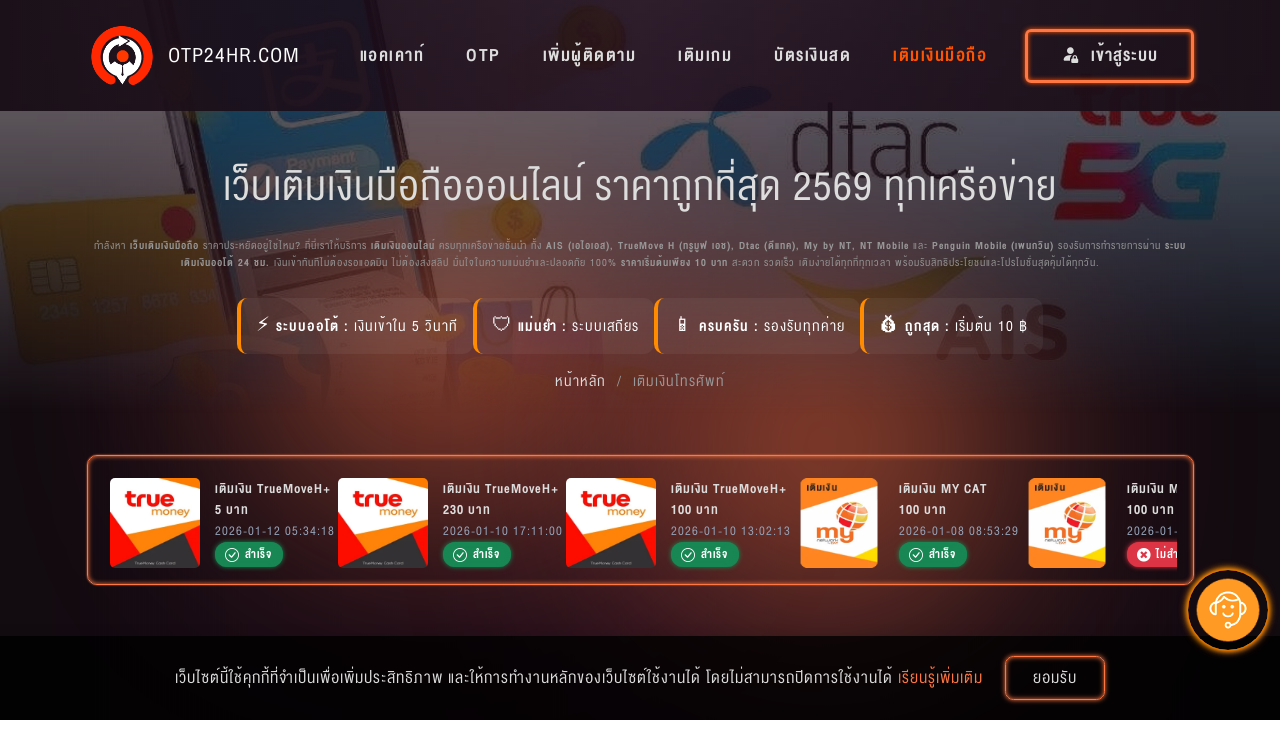

--- FILE ---
content_type: text/html
request_url: https://otp24hr.com/mtopup
body_size: 16400
content:


<!DOCTYPE html>
<html lang="th">
<head>
  <!-- ============================================ -->
  <!-- Essential Meta Tags -->
  <!-- ============================================ -->
  <meta charset="utf-8">
  <meta name="viewport" content="width=device-width, initial-scale=1.0">
  <meta http-equiv="X-UA-Compatible" content="IE=edge">
  <meta name="language" content="th">
  <meta name="robots" content="index, follow, max-image-preview:large, max-snippet:-1, max-video-preview:-1">
  <meta name="googlebot" content="index, follow">
  <meta name="format-detection" content="telephone=no">
  
  <!-- ============================================ -->
  <!-- SEO Meta Tags -->
  <!-- ============================================ -->
  <title>เติมเงินมือถือ AIS True Dtac | ราคาถูก ระบบออโต้ 24 ชม. - OTP24HR</title>
  <meta name="description" content="เติมเงินมือถือออนไลน์ราคาถูก AIS, TrueMove H, Dtac, My by NT ทุกเครือข่าย ระบบออโต้เติมทันที ปลอดภัย เริ่มต้น 10 บาท">
  <meta name="keywords" content="เติมเงินมือถือ AIS, เติมเงิน TrueMove H, เติมเงิน Dtac, เติมเงิน My by NT, เว็บเติมเงินมือถือ, เติมเงินมือถือออโต้, เติมเงินออนไลน์">
  <meta name="author" content="OTP24HR">
  
  <!-- ============================================ -->
  <!-- Canonical & Alternate -->
  <!-- ============================================ -->
  <link rel="canonical" href="https://www.otp24hr.com/mtopup">
  <link rel="alternate" hreflang="th" href="https://www.otp24hr.com/mtopup">
  
  <!-- ============================================ -->
  <!-- Icons & Manifest -->
  <!-- ============================================ -->
  <link rel="icon" href="/views/assets/image/favicon.ico" type="image/x-icon">
  <link rel="apple-touch-icon" href="/views/assets/image/apple-touch-icon.png">
  <link rel="manifest" href="/manifest.json">
  <meta name="theme-color" content="#4F46E5">

  <!-- ============================================ -->
  <!-- Open Graph Meta Tags (Facebook) -->
  <!-- ============================================ -->
  <meta property="og:locale" content="th_TH">
  <meta property="og:type" content="website">
  <meta property="og:title" content="เติมเงินมือถือ AIS True Dtac | ราคาถูก ระบบออโต้ 24 ชม. - OTP24HR">
  <meta property="og:description" content="เติมเงินมือถือออนไลน์ราคาถูก AIS, TrueMove H, Dtac, My by NT ทุกเครือข่าย ระบบออโต้เติมทันที ปลอดภัย เริ่มต้น 10 บาท">
  <meta property="og:url" content="https://www.otp24hr.com/mtopup">
  <meta property="og:site_name" content="OTP24HR">
  <meta property="og:image" content="https://otp24hr.com/views/assets/image/ogsm.png">
  <meta property="og:image:width" content="1200">
  <meta property="og:image:height" content="630">
  <meta property="og:image:alt" content="OTP24HR - บริการ OTP และแอคเคาท์ราคาถูก">

  <!-- ============================================ -->
  <!-- Twitter Card Meta Tags -->
  <!-- ============================================ -->
  <meta name="twitter:card" content="summary_large_image">
  <meta name="twitter:site" content="@otp24hr">
  <meta name="twitter:title" content="เติมเงินมือถือ AIS True Dtac | ราคาถูก ระบบออโต้ 24 ชม. - OTP24HR">
  <meta name="twitter:description" content="เติมเงินมือถือออนไลน์ราคาถูก AIS, TrueMove H, Dtac, My by NT ทุกเครือข่าย ระบบออโต้เติมทันที ปลอดภัย เริ่มต้น 10 บาท">
  <meta name="twitter:image" content="https://otp24hr.com/views/assets/image/ogsm.png">

  <!-- ============================================ -->
  <!-- Additional SEO Meta Tags -->
  <!-- ============================================ -->
  <meta name="geo.region" content="TH">
  <meta name="geo.placename" content="Bangkok">
  <meta name="copyright" content="OTP24HR">
  <meta name="rating" content="General">
  <meta name="distribution" content="Global">

  <!-- ============================================ -->
  <!-- Schema.org JSON-LD: Organization -->
  <!-- ============================================ -->
  <script type="application/ld+json">
  {"@context":"https://schema.org","@type":"Organization","@id":"https://www.otp24hr.com/#organization","name":"OTP24HR","url":"https://www.otp24hr.com/","logo":{"@type":"ImageObject","url":"https://otp24hr.com/views/assets/image/ogsm.png","width":250,"height":60},"sameAs":["https://www.facebook.com/profile.php?id=61579227837096","https://www.instagram.com/otp24hr","https://twitter.com/otp24hr"],"contactPoint":{"@type":"ContactPoint","telephone":"+66-XX-XXX-XXXX","contactType":"customer service","areaServed":"TH","availableLanguage":["Thai"]}}  </script>

  <!-- ============================================ -->
  <!-- Schema.org JSON-LD: WebSite -->
  <!-- ============================================ -->
  <script type="application/ld+json">
  {"@context":"https://schema.org","@type":"WebSite","@id":"https://www.otp24hr.com/#website","url":"https://www.otp24hr.com/","name":"OTP24HR","description":"บริการ OTP ออนไลน์ ขายแอคเคาท์ เติมเกม ปั๊มฟอลราคาถูก","publisher":{"@id":"https://www.otp24hr.com/#organization"},"potentialAction":{"@type":"SearchAction","target":{"@type":"EntryPoint","urlTemplate":"https://www.otp24hr.com/search?q={search_term_string}"},"query-input":"required name=search_term_string"}}  </script>

  <!-- ============================================ -->
  <!-- Schema.org JSON-LD: Product/Service -->
  <!-- ============================================ -->
  
  <!-- ============================================ -->
  <!-- Schema.org JSON-LD: LocalBusiness -->
  <!-- ============================================ -->
  <script type="application/ld+json">
  {"@context":"https://schema.org","@type":"LocalBusiness","name":"OTP24HR","image":"https://otp24hr.com/views/assets/image/ogsm.png","url":"https://www.otp24hr.com/","telephone":"+66-92-267-6333","priceRange":"฿฿","address":{"@type":"PostalAddress","addressCountry":"TH"},"geo":{"@type":"GeoCoordinates","latitude":"13.7563","longitude":"100.5018"},"openingHoursSpecification":{"@type":"OpeningHoursSpecification","dayOfWeek":["Monday","Tuesday","Wednesday","Thursday","Friday","Saturday","Sunday"],"opens":"00:00","closes":"23:59"},"aggregateRating":{"@type":"AggregateRating","ratingValue":"4.9","reviewCount":3444}}  </script>

  <!-- ============================================ -->
  <!-- Schema.org JSON-LD: Breadcrumb -->
  <!-- ============================================ -->
  <script type="application/ld+json">
  {"@context":"https://schema.org","@type":"BreadcrumbList","itemListElement":[{"@type":"ListItem","position":1,"name":"หน้าหลัก","item":"https://www.otp24hr.com/"},{"@type":"ListItem","position":2,"name":"เติมเงินมือถือออนไลน์","item":"https://www.otp24hr.com/mtopup"}]}  </script>

  <!-- ============================================ -->
  <!-- Schema.org JSON-LD: FAQ -->
  <!-- ============================================ -->
  
	<script type="application/ld+json">
	{
	  "@context": "https://schema.org",
	  "@type": "FAQPage",
	  "mainEntity": [{
		"@type": "Question",
		"name": "เติมเงินมือถือผ่าน OTP24HR รองรับเครือข่ายไหนบ้าง?",
		"acceptedAnswer": {
		  "@type": "Answer",
		  "text": "เรารองรับทุกเครือข่ายหลักในไทยครับ ทั้ง TrueMove H, AIS (1-2-Call), dtac รวมถึงค่ายอื่นๆ เช่น NT, Penguin และ My โดยเริ่มเติมได้ในราคาประหยัดและรับส่วนลดพิเศษ"
		}
	  }, {
		"@type": "Question",
		"name": "เติมเงินแล้วยอดเข้าทันทีไหม?",
		"acceptedAnswer": {
		  "@type": "Answer",
		  "text": "ยอดเงินจะเข้าเบอร์มือถือของคุณโดยอัตโนมัติภายใน 1-3 นาที หลังจากทำรายการสำเร็จครับ"
		}
	  }]
	}
	</script>
  <!-- ============================================ -->
  <!-- Preconnect & DNS Prefetch -->
  <!-- ============================================ -->
  
  
  <link rel="dns-prefetch" href="//www.google-analytics.com">
  
</head>
<body>
	
  <!-- Style -->
	<link rel="stylesheet" href="https://cdn.jsdelivr.net/npm/bootstrap-icons@1.10.5/font/bootstrap-icons.css">
	<link rel="stylesheet" href="\views\assets\css\bootstrap.min.css?=3">
    <link rel="stylesheet" href="https://pro.fontawesome.com/releases/v5.14.0/css/all.css">
	<link rel="stylesheet" href="\views\assets\font\DBHeavent.css">
	

  <!-- Themes -->
     <link rel="stylesheet" href="\views\assets\css\style1.css">
     <link rel="stylesheet" href="\views\assets\css\style2.css">
	 <link rel="stylesheet" href="\views\assets\font\style-font-heavent.css">

 
  <!-- Iconify -->
	<script src="https://code.iconify.design/2/2.1.2/iconify.min.js"></script>
 	
  <!-- CSS -->	
	<link rel="stylesheet" href="\views\assets\css\swiper-bundle.min.css">
    <link rel="stylesheet" href="\views\assets\css\swiper.css">

	<link href="https://cdn.jsdelivr.net/npm/aos@2.3.4/dist/aos.css" rel="stylesheet">
	<link rel="stylesheet" href="https://cdnjs.cloudflare.com/ajax/libs/animate.css/4.1.1/animate.min.css">
  
<!-- Js -->
	<script src="https://ajax.googleapis.com/ajax/libs/jquery/3.7.1/jquery.min.js"></script>
	<script src="\views\assets\js\sweetalert.js"></script>
	
<!-- Firebase JS SDK -->
	<script src="https://www.gstatic.com/firebasejs/7.19.0/firebase-app.js"></script>
	<script src="https://www.gstatic.com/firebasejs/7.19.0/firebase-analytics.js"></script>
	<script defer src="https://www.gstatic.com/firebasejs/7.19.0/firebase-auth.js"></script>
	
	
	<script src="https://cdn.jsdelivr.net/npm/bootstrap@5.2.1/dist/js/bootstrap.bundle.min.js"></script>
	<script src="https://challenges.cloudflare.com/turnstile/v0/api.js" async defer></script>
	<script type="text/javascript" src="\views\assets\js\script.js"></script>





  <style>
    .page-header-bg {
      background-image: url(/views/assets/image/cover/cover1.jpg);
    }
	
	.img-fluid {
		display: block;
		margin-left: auto;
		margin-right: auto;
	}

/* จุดที่แก้ไข: Feature Grid */
    .feature-grid {
        display: flex;
        flex-wrap: nowrap; /* ในมือถือจะไม่ตกบรรทัด */
        gap: 10px;
        justify-content: center; /* กึ่งกลางใน Desktop */
        overflow-x: auto; /* เลื่อนซ้ายขวาได้ในมือถือ */
        padding: 5px 5px 15px;
        -webkit-overflow-scrolling: touch;
    }
    .feature-item {
        background: rgba(255, 255, 255, 0.05);
        border-radius: 10px;
        padding: 15px;
        border-left: 4px solid #ff8c00;
        transition: 0.3s;
        text-align: left;
    }
    .feature-item:hover {
        background: rgba(255, 255, 255, 0.1);
        transform: translateY(-3px);
    }
    .feature-item i {
        color: #ff8c00;
        margin-right: 8px;
    }
    .feature-item span {
        color: #fff;
        font-size: 0.9rem;
    }
    @media (max-width: 768px) {
        .seo-hero-section { padding: 20px; }
        .seo-hero-section h1 { font-size: 1.4rem; }
    }
	
	.cf-wrap{
  display:inline-block;
  padding:6px;
  border-radius:10px;
  transition: box-shadow .2s ease, border-color .2s ease, transform .2s ease;
}

.cf-wrap.cf-error{
  border:2px solid #dc3545;
  box-shadow:0 0 0 .22rem rgba(220,53,69,.25);
}

.cf-wrap.cf-focus{
  animation: cfShake .35s ease-in-out, cfPulse 1.1s ease-out;
}

@keyframes cfShake{
  0%,100%{ transform: translateX(0); }
  25%{ transform: translateX(-6px); }
  50%{ transform: translateX(6px); }
  75%{ transform: translateX(-4px); }
}

@keyframes cfPulse{
  0%{ box-shadow:0 0 0 0 rgba(220,53,69,.35); }
  100%{ box-shadow:0 0 0 .35rem rgba(220,53,69,0); }
}

  </style>


  <!-- End Style -->
  </head>
<script>
            $(document).ready(function() {
               $.fn.checkip();
            });
    </script><body>

  
  <!-- prelaoder-->
   <div class="loader">
    <div class="loader-in">
      <img src="\views\assets\image\otp24.png?=v3" alt="เติมเกมออนไลน์" class="w-75" />
    </div>
  </div> 
<!-- เทมเพลตเมนู -->
<script src="https://maxcdn.bootstrapcdn.com/bootstrap/4.1.0/js/bootstrap.min.js"></script>
<nav class="navbar navbar-expand-lg fixed-top navbar-main">
<div class="container py-2">

    <a class="navbar-brand" href="/">
      <img class="d-none d-sm-block" src="\views\assets\image\otp24.png" alt="OTP24HR.COM" class="w-125" /><span class="ms-2  d-none d-lg-block"style="color: #fff;">OTP24HR.COM</span>
    </a>

    <div class="navbar-trigger me-auto d-lg-block-navbar d-lg-none-navbar " data-bs-toggle="offcanvas" data-bs-target="#offcanvasNavbarMain" aria-controls="offcanvasMain">
     <span></span>
    </div>

    <div class="collapse navbar-collapse" id="navbarNav">

      <ul class="navbar-nav mx-auto">

        <!--<li class="nav-item">
          <a class="nav-link " href="./">หน้าหลัก</a>
        </li>-->
        <li class="nav-item">
          <a class="nav-link " href="/apps">แอคเคาท์</a>
        </li>
        <li class="nav-item">
            <a class="nav-link " href="/otp" >OTP</a>
          </li>
          <li class="nav-item">
          <a class="nav-link " href="/social">เพิ่มผู้ติดตาม</a>
        </li>
        <li class="nav-item">
          <a class="nav-link " href="/games">เติมเกม</a>
        </li>
        <li class="nav-item">
          <a class="nav-link " href="/cashcard">บัตรเงินสด</a>
        </li>
        <li class="nav-item">
          <a class="nav-link " href="/mtopup">เติมเงินมือถือ</a>
        </li>
        </li>
      </ul>

    </div>

          <div class="ms-auto">
        <div class="row flex-nowrap justify-content-end gx-3 gy-2">
          <div class="col-auto">

            <a class="" href="/signin">
              <button type="button" class="btn-neon btn-neon-1 px-sm-4 sign-in-toggler fw-bold " style="font-size: 24px;">
                <i class="bi bi-person-fill-lock lh-1 me-1" style="font-size: 18px;"></i>
                <span class="">เข้าสู่ระบบ</span>
              </button>
            </a>

          </div>
          </div>
      </div>
              
    
  </div>
</nav>

<div class="offcanvas offcanvas-start offcanvas-navbar" tabindex="-1" id="offcanvasNavbarMain" aria-labelledby="offcanvasNavbarMainLabel">
  <div class="offcanvas-header">
    <div class="d-flex align-items-center">
      <a class="" href="./">
        <img src="\views\assets\image\otp24.png?=v3" alt="เติมเกมออนไลน์" class="w-100" style="max-width: 60px;">
      </a>
      <h3 class="offcanvas-title text-uppercase ms-2" id="offcanvasNavbarMainLabel"><b>OTP24HR.COM</b></h3>
    </div>
  </div>
  <div class="offcanvas-body pt-0">
	<hr>
    <nav class="navbar ">

      <div class="navbar-collapse ">
	  
        <ul class="navbar-nav align-items-start">
				
          <li class="nav-item mt-2 mb-2">
            <a class="nav-link" data-toggle="collapse" data-target="#menu1"><i class="bi bi-caret-down-fill"></i> บริการทั้งหมด </a>
          </li>
		  <div id="menu1" class="collapse mt-2 mb-2">
			<ul>
          <li class="nav-item">
            <a class="nav-link " href="/apps">แอคเคาท์</a>
          </li>
          <li class="nav-item">
            <a class="nav-link " href="/otp" >OTP</a>
          </li>
          <li class="nav-item">
          <a class="nav-link " href="/social">เพิ่มผู้ติดตาม</a>
          </li>
          <li class="nav-item">
            <a class="nav-link " href="/games">เติมเกม</a>
          </li>
          <li class="nav-item">
            <a class="nav-link " href="/cashcard">บัตรเงินสด</a>
          </li>
          <li class="nav-item">
            <a class="nav-link " href="/mtopup">เติมเงินมือถือ</a>
          </li>
          <li class="nav-item">
            <a class="nav-link " href="/iptv">ดูทีวีออนไลน์</a>
          </li>
		  
		  </ul>
		  <hr>
		  </div>
		  <li class="nav-item mt-2 mb-2">
	<a class="nav-link" data-toggle="collapse" data-target="#menu2"><i class="bi bi-caret-down-fill"></i> เติมเครดิต</a>
          </li>
		  <div id="menu2" class="collapse mt-2 mb-2">
			<ul>
         <li class="nav-item">
          <a class="nav-link " href="/topuppp">พร้อมเพย์</a>
        </li>
        <li class="nav-item">
          <a class="nav-link " href="/topupsp">แนบสลิปโอน</a>
        </li>
		<!--<li class="nav-item">
          <a class="nav-link " href="/topuptw">ทรูวอลเล็ท</a>
        </li>
        <li class="nav-item">
          <a class="nav-link " href="/topuptwg">ซองอั่งเปา</a>
        </li>-->
		  </ul>
		  <hr>
		  </div>
		  
		  <li class="nav-item mt-2 mb-2">
	<a class="nav-link" data-toggle="collapse" data-target="#menu3"><i class="bi bi-caret-down-fill"></i> ประวัติทั้งหมด</a>
          </li>
		  <div id="menu3" class="collapse mt-2 mb-2">
			<ul>
         <li class="nav-item">
          <a class="nav-link " href="/logtopup">เติมเครดิต</a>
        </li>
		<li class="nav-item">
          <a class="nav-link " href="/logapps">แอคเคาท์</a>
        </li>
        <li class="nav-item">
          <a class="nav-link " href="/loggames">เติมเกมส์</a>
        </li>
        <li class="nav-item">
          <a class="nav-link " href="/logsocial">เพิ่มผู้ติดตาม</a>
        </li>
        <li class="nav-item">
          <a class="nav-link " href="/logotp">OTP</a>
        </li>
		
		  </ul>
		  <hr>
		  </div>
		  
		  
		  <li class="nav-item mt-2 mb-2">
	<a class="nav-link" data-toggle="collapse" data-target="#menuball"><i class="bi bi-caret-down-fill"></i> ฟุตบอล</a>
          </li>
		  <div id="menuball" class="collapse mt-2 mb-2">
			<ul>
         <!--<li class="nav-item">
          <a class="nav-link " href="/iptv">ดูทีวีออนไลน์</a>
        </li>-->
        <li class="nav-item">
          <a class="nav-link " href="/ball">ตารางแข่ง & คะแนน</a>
        </li>
		
		  </ul>
		  <hr>
		  </div>	
		  
		  

		  <li class="nav-item mt-2 mb-2">
	<a class="nav-link" data-toggle="collapse" data-target="#menu4"><i class="bi bi-caret-down-fill"></i> เครื่องมือต่าง ๆ</a>
          </li>
		  <div id="menu4" class="collapse mt-2 mb-2">
			<ul>
         <li class="nav-item">
          <a class="nav-link " href="/otpapps">รับรหัสยืนยัน</a>
        </li>
        <li class="nav-item">
          <a class="nav-link " href="/howto">วิธีเข้าผ่าน Token </a>
        </li>
        <li class="nav-item">
          <a class="nav-link " href="/2fa">2FA</a>
        </li>
        <li class="nav-item">
          <a class="nav-link " href="/mails">เข้าเมลอื่น ๆ</a>
        </li>
        <li class="nav-item">
          <a class="nav-link " href="/shorturl">ย่อลิ้งค์</a>
        </li>
        <li class="nav-item">
          <a class="nav-link " href="/ocr">เปลี่ยนรูปเป็นข้อความ</a>
        </li>
        <li class="nav-item">
          <a class="nav-link " href="/cut">ตัดข้อความ</a>
        </li>
        <li class="nav-item">
          <a class="nav-link " href="/lines">แทรกข้อความ</a>
        </li>
		        <li class="nav-item">
          <a class="nav-link " href="/genmail">Mail Temp</a>
        </li>
		
		  </ul>
		  <hr>
		  </div>

		  <li class="nav-item mt-2 mb-2">
	<a class="nav-link" data-toggle="collapse" data-target="#menu5"><i class="bi bi-caret-down-fill"></i> ร่วมกับเรา</a>
          </li>
		  <div id="menu5" class="collapse mt-2 mb-2">
			<ul>
        <li class="nav-item">
          <a class="nav-link" href="/website">สร้างเว็บไซต์</a>
        </li>
        <li class="nav-item">
          <a class="nav-link " href="/ref">ลิ้งค์เชิญเพื่อน</a>
        </li>
        <li class="nav-item">
          <a class="nav-link" href="/Webhook">Webhook Line</a>
        </li>
        <li class="nav-item">
          <a class="nav-link" href="/career">เปิดรับตัวแทนจำหน่าย</a>
        </li>  
        <li class="nav-item">
          <a class="nav-link" href="/api">เชื่อมฟรี API</a>
        </li> 
		
 		  </ul>
		  <hr>
		  </div>
		  
		  
		  
        </ul>
		    
      </div>
    </nav>

  </div>
  <div class="d-flex justify-content-end"style=" padding-bottom: 30px;padding-right: 10px;">
  <a href="javascript:void(0)" data-bs-dismiss="offcanvas"aria-label="Close" ><i class="bi bi-arrow-left-square d-flex color-font" style="font-size: 30px;"></i></a>
  </div>
  
</div>


    
<style>
.page-header-bg {
  background-image: url(https://otp24hr.com/views/assets/image/cover/cc.jpg?=v6);
}
</style>

<script type="text/javascript" src="\views\assets\js\fancybox.umd.js"></script>
<link rel="stylesheet" href="\views\assets\css\fancybox.css">
<!-- หน้า -->
<section class="page-header">
  <div class="page-header-bg" style=""></div>
  <div class="container">

    <div class="row">
      <div class="col">
<h1 class="mb-3">เว็บเติมเงินมือถือออนไลน์ ราคาถูกที่สุด 2569 ทุกเครือข่าย</h1>

<p class="text-breadcrumb text-break d-inline-block" title="เติมเงินโทรศัพท์ราคาถูก, เติมเงิน AIS ออนไลน์, เติมเงิน TrueMove H, เติมเงิน Dtac, เติมเงินมือถือออโต้, เติมเงิน My by NT, เติมเงินมือถือ 24 ชม.">
    กำลังหา <strong>เว็บเติมเงินมือถือ</strong> ราคาประหยัดอยู่ใช่ไหม? ที่นี่เราให้บริการ <strong>เติมเงินออนไลน์</strong> ครบทุกเครือข่ายชั้นนำ ทั้ง <strong>AIS (เอไอเอส), TrueMove H (ทรูมูฟ เอช), Dtac (ดีแทค), My by NT, NT Mobile</strong> และ <strong>Penguin Mobile (เพนกวิน)</strong> 
    รองรับการทำรายการผ่าน <strong>ระบบเติมเงินออโต้ 24 ชม.</strong> เงินเข้าทันทีไม่ต้องรอแอดมิน ไม่ต้องส่งสลิป มั่นใจในความแม่นยำและปลอดภัย 100% 
    <strong>ราคาเริ่มต้นเพียง 10 บาท</strong> สะดวก รวดเร็ว เติมง่ายได้ทุกที่ทุกเวลา พร้อมรับสิทธิประโยชน์และโปรโมชั่นสุดคุ้มได้ทุกวัน.
</p>
<div class="feature-grid d-none d-lg-flex">
    <div class="feature-item">
        <span>⚡ <strong>ระบบออโต้ :</strong>  เงินเข้าใน 5 วินาที</span>
    </div>
    <div class="feature-item">
        <span>🛡️ <strong>แม่นยำ :</strong> ระบบเสถียร </span>
    </div>
    <div class="feature-item">
        <span>📱 <strong>ครบครัน :</strong> รองรับทุกค่าย </span>
    </div>
    <div class="feature-item">
        <span>💰 <strong>ถูกสุด :</strong> เริ่มต้น 10 ฿</span>
    </div>
</div>

        <ol class="breadcrumb justify-content-center">
          <li class="breadcrumb-item"><a href="./">หน้าหลัก</a></li>
                    <li class="breadcrumb-item active">เติมเงินโทรศัพท์</li>
                  </ol>
      </div>
    </div>

  </div>
</section>
<main id="main-content">


  <section class="mtopup-section">

  <div class="container">

<div class="container custom-news shadow-in shadow-40" data-aos-duration="1000" data-aos="flip-left" data-aos-anchor-placement="top-bottom">
    <div class="scroll-container">
                    <div class="scroll-item aos-init aos-animate" data-aos="zoom-in" data-aos-duration="1000">
                <img class="img-fluid-game" src="https://otp24hr.com/views/assets/image/mtopup/tr.png" >                <span>
                    <b>เติมเงิน TrueMoveH+</b><br>
                    <b> 5 บาท</b><br>
                    <p class="text-grt">2026-01-12 05:34:18<br>
                    <span class="badge rounded-pill text-bg-success"><i class="bi bi-check-circle me-1"></i>สำเร็จ</span>                    <p class="badge rounded-pill text-bg-info">
                        <i class="fa fa-clock" aria-hidden="true"></i> 6 วันที่แล้ว                    </p>
                </span>
            </div>
                    <div class="scroll-item aos-init aos-animate" data-aos="zoom-in" data-aos-duration="1000">
                <img class="img-fluid-game" src="https://otp24hr.com/views/assets/image/mtopup/tr.png" >                <span>
                    <b>เติมเงิน TrueMoveH+</b><br>
                    <b> 230 บาท</b><br>
                    <p class="text-grt">2026-01-10 17:11:00<br>
                    <span class="badge rounded-pill text-bg-success"><i class="bi bi-check-circle me-1"></i>สำเร็จ</span>                    <p class="badge rounded-pill text-bg-info">
                        <i class="fa fa-clock" aria-hidden="true"></i> 7 วันที่แล้ว                    </p>
                </span>
            </div>
                    <div class="scroll-item aos-init aos-animate" data-aos="zoom-in" data-aos-duration="1000">
                <img class="img-fluid-game" src="https://otp24hr.com/views/assets/image/mtopup/tr.png" >                <span>
                    <b>เติมเงิน TrueMoveH+</b><br>
                    <b> 100 บาท</b><br>
                    <p class="text-grt">2026-01-10 13:02:13<br>
                    <span class="badge rounded-pill text-bg-success"><i class="bi bi-check-circle me-1"></i>สำเร็จ</span>                    <p class="badge rounded-pill text-bg-info">
                        <i class="fa fa-clock" aria-hidden="true"></i> 7 วันที่แล้ว                    </p>
                </span>
            </div>
                    <div class="scroll-item aos-init aos-animate" data-aos="zoom-in" data-aos-duration="1000">
                <img class="img-fluid-game" src="https://otp24hr.com/views/assets/image/mtopup/c1.png" >                <span>
                    <b>เติมเงิน MY CAT</b><br>
                    <b> 100 บาท</b><br>
                    <p class="text-grt">2026-01-08 08:53:29<br>
                    <span class="badge rounded-pill text-bg-success"><i class="bi bi-check-circle me-1"></i>สำเร็จ</span>                    <p class="badge rounded-pill text-bg-info">
                        <i class="fa fa-clock" aria-hidden="true"></i> 10 วันที่แล้ว                    </p>
                </span>
            </div>
                    <div class="scroll-item aos-init aos-animate" data-aos="zoom-in" data-aos-duration="1000">
                <img class="img-fluid-game" src="https://otp24hr.com/views/assets/image/mtopup/c1.png" >                <span>
                    <b>เติมเงิน MY CAT</b><br>
                    <b> 100 บาท</b><br>
                    <p class="text-grt">2026-01-08 08:53:08<br>
                    <span class="badge rounded-pill text-bg-danger"><i class="fa fa-times-circle"></i>  ไม่สำเร็จ</span>                    <p class="badge rounded-pill text-bg-info">
                        <i class="fa fa-clock" aria-hidden="true"></i> 10 วันที่แล้ว                    </p>
                </span>
            </div>
                    <div class="scroll-item aos-init aos-animate" data-aos="zoom-in" data-aos-duration="1000">
                <img class="img-fluid-game" src="https://otp24hr.com/views/assets/image/mtopup/c1.png" >                <span>
                    <b>เติมเงิน MY CAT</b><br>
                    <b> 100 บาท</b><br>
                    <p class="text-grt">2026-01-08 08:52:54<br>
                    <span class="badge rounded-pill text-bg-success"><i class="bi bi-check-circle me-1"></i>สำเร็จ</span>                    <p class="badge rounded-pill text-bg-info">
                        <i class="fa fa-clock" aria-hidden="true"></i> 10 วันที่แล้ว                    </p>
                </span>
            </div>
                    <div class="scroll-item aos-init aos-animate" data-aos="zoom-in" data-aos-duration="1000">
                <img class="img-fluid-game" src="https://otp24hr.com/views/assets/image/mtopup/c1.png" >                <span>
                    <b>เติมเงิน MY CAT</b><br>
                    <b> 100 บาท</b><br>
                    <p class="text-grt">2026-01-08 08:52:39<br>
                    <span class="badge rounded-pill text-bg-success"><i class="bi bi-check-circle me-1"></i>สำเร็จ</span>                    <p class="badge rounded-pill text-bg-info">
                        <i class="fa fa-clock" aria-hidden="true"></i> 10 วันที่แล้ว                    </p>
                </span>
            </div>
                    <div class="scroll-item aos-init aos-animate" data-aos="zoom-in" data-aos-duration="1000">
                <img class="img-fluid-game" src="https://otp24hr.com/views/assets/image/mtopup/tr.png" >                <span>
                    <b>เติมเงิน TrueMoveH+</b><br>
                    <b> 10 บาท</b><br>
                    <p class="text-grt">2025-12-23 19:44:01<br>
                    <span class="badge rounded-pill text-bg-success"><i class="bi bi-check-circle me-1"></i>สำเร็จ</span>                    <p class="badge rounded-pill text-bg-info">
                        <i class="fa fa-clock" aria-hidden="true"></i> 25 วันที่แล้ว                    </p>
                </span>
            </div>
                    <div class="scroll-item aos-init aos-animate" data-aos="zoom-in" data-aos-duration="1000">
                <img class="img-fluid-game" src="https://otp24hr.com/views/assets/image/mtopup/c1.png" >                <span>
                    <b>เติมเงิน MY CAT</b><br>
                    <b> 10 บาท</b><br>
                    <p class="text-grt">2025-12-23 18:50:07<br>
                    <span class="badge rounded-pill text-bg-success"><i class="bi bi-check-circle me-1"></i>สำเร็จ</span>                    <p class="badge rounded-pill text-bg-info">
                        <i class="fa fa-clock" aria-hidden="true"></i> 25 วันที่แล้ว                    </p>
                </span>
            </div>
                    <div class="scroll-item aos-init aos-animate" data-aos="zoom-in" data-aos-duration="1000">
                <img class="img-fluid-game" src="https://otp24hr.com/views/assets/image/mtopup/tr.png" >                <span>
                    <b>เติมเงิน TrueMoveH+</b><br>
                    <b> 5 บาท</b><br>
                    <p class="text-grt">2025-12-20 14:45:07<br>
                    <span class="badge rounded-pill text-bg-success"><i class="bi bi-check-circle me-1"></i>สำเร็จ</span>                    <p class="badge rounded-pill text-bg-info">
                        <i class="fa fa-clock" aria-hidden="true"></i> 28 วันที่แล้ว                    </p>
                </span>
            </div>
            </div>
</div>

   <div class="row g-lg-4 g-3 mt-1 justify-content-center">

              
              <div class="col-lg-3 col-md-4 col-sm-5 col-6"data-aos-duration="500" data-aos="zoom-in" >
              <a href="/mtopup/HAPPY">
            <div class="card-2 text-center shadow-in ">
              <img src="https://otp24hr.com/views/assets/image/mtopup/d.png" alt="HAPPY " class="img-card img-fluid">
              <div class="pt-2 mb-2 fw-bold text-truncate">
              เติมเงิน DTAC             </div>
              <button type="button" class="btn btn-buy text-break d-inline-block text-truncate " ><i class="bi bi-tags-fill"></i> ส่วนลด 1.50% </button>
            </div>
          </a>
        </div>
        
              <div class="col-lg-3 col-md-4 col-sm-5 col-6"data-aos-duration="500" data-aos="zoom-in" >
              <a href="/mtopup/TRMV">
            <div class="card-2 text-center shadow-in ">
              <img src="https://otp24hr.com/views/assets/image/mtopup/tr.png" alt="TRMV " class="img-card img-fluid">
              <div class="pt-2 mb-2 fw-bold text-truncate">
              เติมเงิน TRUEMOVEH+             </div>
              <button type="button" class="btn btn-buy text-break d-inline-block text-truncate " ><i class="bi bi-tags-fill"></i> ส่วนลด 1.50% </button>
            </div>
          </a>
        </div>
        
              <div class="col-lg-3 col-md-4 col-sm-5 col-6"data-aos-duration="500" data-aos="zoom-in" >
              <a href="/mtopup/MY">
            <div class="card-2 text-center shadow-in ">
              <img src="https://otp24hr.com/views/assets/image/mtopup/c1.png" alt="MY " class="img-card img-fluid">
              <div class="pt-2 mb-2 fw-bold text-truncate">
              เติมเงิน MY CAT             </div>
              <button type="button" class="btn btn-buy text-break d-inline-block text-truncate " ><i class="bi bi-tags-fill"></i> ส่วนลด 2.50% </button>
            </div>
          </a>
        </div>
        

          

          
      
    </div>

  </div>
</section>

<script>
$(document).ready(function() {
	
	
	    var interval_promptpay_time = null;
	var checkbtn = null;

	
	    $.fn.validate_form_gametopup = async function (form) {

        let check = 0;
        let validate_focus = null;
        let validate_array = [];

        form.find('.frm-feedback').html('').removeClass('mb-3');
        form.find('.invalid-feedback').remove();
        form.find('.validate').css('border', '');

        form.find('.validate').each(function () {
            validate_array.push($(this));
        });

        // เพื่อการตรวจสอบที่เรียงลำดับกัน


        if (validate_focus) {
            validate_focus.focus();
        }

        let data_return = {
            check: check
        };

        return data_return;
    }

    $(document).on('click', '.btn-step-purchase', function () {

        $('.step').addClass('d-none');
        $('.step-purchase').removeClass('d-none');

    });
	
	
	
$("#listnumber").click(function() {
    $("#phone").replaceWith('<textarea id="phone" class="form-control" name="phone" rows="10" cols="90%" style="height: 286px; overflow-y: hidden;"></textarea>');
});
	
function $product() {
    var selectedOption = $("#product").find(":selected");
    var product_price = selectedOption.data("price");
    var product_price_ori = selectedOption.data("price-ori");
    var phoneValue = $("#phone").val();
    var lines = phoneValue.split("\n");
    
    var totalCharacters = 0;
    for (var i = 0; i < lines.length; i++) {
        totalCharacters += lines[i].length;
    }
    
    if (lines.length > 1 && totalCharacters > 5) {
        $('.product').html('เติมเงิน ' + product_price_ori + ' บาท');
        $('.total-pay').text($.fn.addCommas(lines.length * product_price));
        $('.price-ori').text($.fn.addCommas(lines.length * product_price_ori));
        let price_dis = product_price_ori - product_price;
        $('.price-dis').text($.fn.addCommas(lines.length * price_dis));
    } else {
        $('.product').html('เติมเงิน ' + product_price_ori + ' บาท');
        $('.total-pay').text($.fn.addCommas(product_price));
        $('.price-ori').text($.fn.addCommas(product_price_ori));
        let price_dis = product_price_ori - product_price;
        $('.price-dis').text($.fn.addCommas(price_dis));
    }
}


    $("#product").change(function() {
        $product();
    });
    
$("body").on("input", "#phone", function() {
    $product();
});

	
	
    $(document).on('click', '#purchase', async function () {

        let btn_load = $(this);
        let frm_gametopup = $('#frm_gametopup');
        let rs_validate = await $.fn.validate_form_gametopup(frm_gametopup);
        var phone = $("#phone").val();
        $('.user-id').text(phone);

        if (rs_validate.check == 0) {

            $.fn.btn_loaded(btn_load);
            $('.step').addClass('d-none');
            $('.step-order-confirm').removeClass('d-none');

            $('html, body').animate({
                scrollTop: $(".product-terms-of-service").offset().top - 100
            }, 0);

        } else {

            $('.step-purchase .frm-feedback').html($.fn.frm_error('กรุณาใส่ข้อมูลให้ถูกต้องและครบถ้วน')).addClass('mb-3');

        }

    });
	
    $(document).on('click', '#order-confirm', async function () {

        let btn_load = $(this);
        let frm_gametopup = $('#frm_gametopup');

        let rs_validate = await $.fn.validate_form_gametopup(frm_gametopup);

        // ตรวจสอบการยอมรับเงื่อนไขการให้บริการ
        if (!$('#accept_terms').is(':checked')) {
            $('.step-order-confirm .frm-feedback').html($.fn.frm_error('ท่านต้องกดยอมรับเงื่อนไขการให้บริการก่อนยืนยันการสั่งซื้อ')).addClass('mb-3');
        }else if (rs_validate.check == 0) {

            $.fn.btn_loading(btn_load);

            let formData = new FormData(frm_gametopup[0]);

            formData.append(csrf_name, csrf_hash);

            $.ajax({
                type: "POST",
                url: "/api/v2/buygames?action=mtopup",
                dataType: 'json',
                data: formData,
                contentType: false, // NEEDED, DON'T OMIT THIS (requires jQuery 1.6+)
                processData: false, // NEEDED, DON'T OMIT THIS
                success: function (rs) {

                    $.fn.btn_loaded(btn_load);

                    if (rs.status == "success") {

                        $('body').append(rs.modal);
                        $('#modal_order_confirmed').modal('show');

                    } else if (rs.status == "3") {

                        $.fn.modal_confirm({
                            html: '<div class="text-center fs-5">' + rs.msg + '</div>',
                            confirmButtonText: 'เข้าสู่ระบบ',
                            showCancelButton: false,
                            backdropStatic: false,
                        }, function (result_confirm) {

                            window.location.href = '/signin';

                        });

                    }else if (rs.status == 5) {
					  try { $('#modal_promptpay').modal('hide'); } catch (e) {}

					  $.fn.modal_confirm({
						html: `
						  <div class="text-center" style="line-height:1.6;">
							<div style="margin-bottom:8px;">
							  <h3 style="color: var(--bs-link-color);"> ไม่สามารถทำรายการได้ </h3>
							</div>
							<hr>
							<h5>ยอดโอนเกิน 100 บาท <br> ต้องทำการยืนยันตัวตน (KYC) ก่อนโอน</h5>
							<div id="countdown" style="margin-top:5px; font-size:18px; color:#aaa;">
							  กำลังเปลี่ยนหน้าไปยังหน้ายืนยันตัวตนใน 10 วินาที...
							</div>
						  </div>
						`,
						showCancelButton: false,          // ✅ เหลือปุ่มเดียว
						showConfirmButton: true,
						confirmButtonText: 'ยืนยันตัวตน',
						confirmButtonColor: 'var(--bs-link-color)',
						backdropStatic: false,
						// ไม่พึ่ง callback ภายในปลั๊กอินอีกต่อไป
						callback: function () {}
					  });

					  // ผูกคลิกกับ "ปุ่มยืนยันตัวตน" ที่ปลั๊กอินสร้าง ไม่ต้องรู้ selector ภายใน
					  // จะค้นหา element ที่เป็นปุ่ม/ลิงก์และมีข้อความ "ยืนยันตัวตน"
					  (function attachKycHandler(retry = 0) {
						const candidates = Array.from(document.querySelectorAll('button, a'));
						const btn = candidates.find(el => (el.textContent || '').trim() === 'ยืนยันตัวตน');

						if (btn) {
						  // กันฟอร์มหรือสคริปต์อื่น intercept
						  btn.setAttribute('type', 'button');
						  btn.addEventListener('click', function (e) {
							e.preventDefault();
							e.stopPropagation();
							// บังคับนำทาง
							try { window.location.assign('/kyc'); } catch (_) { location.href = '/kyc'; }
							// เผื่อ SPA ขวางไว้ ซ้ำด้วย replace ทีหลัง
							setTimeout(() => { if (location.pathname !== '/kyc') window.location.replace('/kyc'); }, 80);
						  }, { once: true });

						  // รองรับกด Enter
						  btn.closest('.modal,body').addEventListener('keydown', (e) => {
							if (e.key === 'Enter') btn.click();
						  }, { once: true });
						} else if (retry < 20) {
						  // รอ DOM โผล่ (ปลั๊กอินบางตัว render ช้า)
						  setTimeout(() => attachKycHandler(retry + 1), 50);
						}
					  })();

					  // นับถอยหลัง + safety redirect
					  let seconds = 10;
					  setTimeout(() => {
						const countdownEl = document.getElementById('countdown');
						const timer = setInterval(() => {
						  seconds--;
						  if (seconds > 0) {
							if (countdownEl) countdownEl.textContent = `กำลังเปลี่ยนหน้าไปยังหน้ายืนยันตัวตนใน ${seconds} วินาที...`;
						  } else {
							clearInterval(timer);
							window.location.replace('/kyc'); // กัน back-loop
						  }
						}, 1000);
					  }, 200);
					}else if (rs.status == 101) {

						localStorage.setItem('base64', rs.lock);

						$('body').append(rs.html_promptpay_detail_pay);

						let promptpay_time_out = rs.promptpay_time_out;

						if (promptpay_time_out > 0) {
   

							clearInterval(interval_promptpay_time);

							interval_promptpay_time = setInterval(function () {

								let timer = promptpay_time_out;

								let minutes = Math.floor(timer / 60);
								let seconds = timer - (minutes * 60);

								if (minutes <= 0 && seconds <= 0) {
									clearInterval(interval_promptpay_time);
									window.location.href = '/topupsp';
								}

								--seconds;
								minutes = (seconds < 0) ? --minutes : minutes;
								minutes = (minutes < 10) ? '0' + minutes : minutes;

								seconds = (seconds < 0) ? 59 : seconds;
								seconds = (seconds < 10) ? '0' + seconds : seconds;

								if (promptpay_time_out > 0) {
									$('#modal_promptpay .promptpay-countdown').html(minutes + ':' + seconds);
								}

								promptpay_time_out = (parseInt(minutes) * 60) + parseInt(seconds);



							}, 1000);

						} else {
							window.location.reload();
						}

						$('#modal_promptpay').modal('show');
                    } else {

                        $('.step-order-confirm .frm-feedback').html($.fn.frm_error(rs.msg)).addClass('mb-3');

                    }

                },
                error: function () {

                    $.fn.btn_loaded(btn_load);

                    $('.step-order-confirm .frm-feedback').html($.fn.frm_error("เกิดข้อผิดพลาด ไม่สามารถใช้งานได้ในขณะนี้")).addClass('mb-3');

                }
            });

        } else {

            $('.step-order-confirm .frm-feedback').html($.fn.frm_error('กรุณาใส่ข้อมูลให้ถูกต้องและครบถ้วน')).addClass('mb-3');

        }

    });





	$(document).on('click', '#confirm_promptpay', async function () {
		checkbtn++;
        let frm_gametopup = $('#frm_gametopup');
        let base64 = localStorage.getItem('base64');
		let btn_load = $(this);
		$.fn.btn_loading(btn_load);

        let formData = new FormData(frm_gametopup[0]);
		formData.append("base64", base64);
		formData.append(csrf_name, csrf_hash);


		$.ajax({
			type: "POST",
			url: "/api/v2/topup_cf",
			dataType: 'json',
			data: formData,
			contentType: false, // NEEDED, DON'T OMIT THIS (requires jQuery 1.6+)
			processData: false, // NEEDED, DON'T OMIT THIS
			success: function (rs) {

				

				if (rs.status == 'success') {

                    formData.append(csrf_name, rs.csrf_hash);


                    $.ajax({
							type: "POST",
							url: "/api/v2/buygames?action=mtopup",
							dataType: 'json',
							data: formData,
							contentType: false, // NEEDED, DON'T OMIT THIS (requires jQuery 1.6+)
							processData: false, // NEEDED, DON'T OMIT THIS
							success: function (rs) {

							$.fn.btn_loaded(btn_load);
							$('#modal_promptpay').modal('hide');
        
                            if (rs.status == "success") {
        
                                $('body').append(rs.modal_order_confirmed);
                                $('#modal_order_confirmed').modal('show');
        
                            } else {

                                $('.step-order-confirm .frm-feedback').html($.fn.frm_error(rs.msg)).addClass('mb-3');
        
                            }
                        }
                    });

				} else if (rs.status == 3) {

					$('#modal_promptpay').modal('hide');

					$.fn.modal_confirm({
						html: '<div class="text-center">' + rs.msg + '</div>',
						confirmButtonText: 'ตกลง',
						showCancelButton: false,
						backdropStatic: false,
					}, function (result_confirm) {

						window.location.href = '/signin';

					});

				}else if (rs.status == 5) {
					  try { $('#modal_promptpay').modal('hide'); } catch (e) {}

					  $.fn.modal_confirm({
						html: `
						  <div class="text-center" style="line-height:1.6;">
							<div style="margin-bottom:8px;">
							  <h3 style="color: var(--bs-link-color);"> ไม่สามารถทำรายการได้ </h3>
							</div>
							<hr>
							<h5>ยอดโอนเกิน 100 บาท <br> ต้องทำการยืนยันตัวตน (KYC) ก่อนโอน</h5>
							<div id="countdown" style="margin-top:5px; font-size:18px; color:#aaa;">
							  กำลังเปลี่ยนหน้าไปยังหน้ายืนยันตัวตนใน 10 วินาที...
							</div>
						  </div>
						`,
						showCancelButton: false,          // ✅ เหลือปุ่มเดียว
						showConfirmButton: true,
						confirmButtonText: 'ยืนยันตัวตน',
						confirmButtonColor: 'var(--bs-link-color)',
						backdropStatic: false,
						// ไม่พึ่ง callback ภายในปลั๊กอินอีกต่อไป
						callback: function () {}
					  });

					  // ผูกคลิกกับ "ปุ่มยืนยันตัวตน" ที่ปลั๊กอินสร้าง ไม่ต้องรู้ selector ภายใน
					  // จะค้นหา element ที่เป็นปุ่ม/ลิงก์และมีข้อความ "ยืนยันตัวตน"
					  (function attachKycHandler(retry = 0) {
						const candidates = Array.from(document.querySelectorAll('button, a'));
						const btn = candidates.find(el => (el.textContent || '').trim() === 'ยืนยันตัวตน');

						if (btn) {
						  // กันฟอร์มหรือสคริปต์อื่น intercept
						  btn.setAttribute('type', 'button');
						  btn.addEventListener('click', function (e) {
							e.preventDefault();
							e.stopPropagation();
							// บังคับนำทาง
							try { window.location.assign('/kyc'); } catch (_) { location.href = '/kyc'; }
							// เผื่อ SPA ขวางไว้ ซ้ำด้วย replace ทีหลัง
							setTimeout(() => { if (location.pathname !== '/kyc') window.location.replace('/kyc'); }, 80);
						  }, { once: true });

						  // รองรับกด Enter
						  btn.closest('.modal,body').addEventListener('keydown', (e) => {
							if (e.key === 'Enter') btn.click();
						  }, { once: true });
						} else if (retry < 20) {
						  // รอ DOM โผล่ (ปลั๊กอินบางตัว render ช้า)
						  setTimeout(() => attachKycHandler(retry + 1), 50);
						}
					  })();

					  // นับถอยหลัง + safety redirect
					  let seconds = 10;
					  setTimeout(() => {
						const countdownEl = document.getElementById('countdown');
						const timer = setInterval(() => {
						  seconds--;
						  if (seconds > 0) {
							if (countdownEl) countdownEl.textContent = `กำลังเปลี่ยนหน้าไปยังหน้ายืนยันตัวตนใน ${seconds} วินาที...`;
						  } else {
							clearInterval(timer);
							window.location.replace('/kyc'); // กัน back-loop
						  }
						}, 1000);
					  }, 200);
					} else {
					
					$.fn.btn_loaded(btn_load);
					$('#modal_promptpay .frm-feedback').html($.fn.frm_error("เกิดข้อผิดพลาด ไม่พบยอดโอนกรุณาลองใหม่อีกครั้ง"));
					$("#exit").html("<i class='fas fa-file-alt'></i> แนบสลิป ").attr("id", "topupsp1").addClass("topupsp");
					$("#confirm_promptpay").html("<i class='fas fa-undo'></i> ลองใหม่อีกครั้ง");
					if (checkbtn > 2){
						$('#modal_promptpay .frm-feedback').html($.fn.frm_error("กรุณาแนบสลิปโอนเงิน ระบบตรวจสอบ 1 - 3 นาที "));
						$("#confirm_promptpay").html("<i class='fas fa-file-alt'></i> แจ้งโอนระบบแนบสลิปโอนเงิน ").attr("id", "topupsp2").addClass("topupsp");	
						$("#topupsp1").hide();
					}
						
					$(".topupsp").click(function() {
					window.location.href = '/topupsp';
					});

				}

			},
			error: function () {

					$.fn.btn_loaded(btn_load);
					$('#modal_promptpay .frm-feedback').html($.fn.frm_error("เกิดข้อผิดพลาด ไม่พบยอดโอนกรุณาลองใหม่อีกครั้ง"));
					$("#exit").html("<i class='fas fa-file-alt'></i> แนบสลิป ").attr("id", "topupsp1").addClass("topupsp");
					$("#confirm_promptpay").html("<i class='fas fa-undo'></i> ลองใหม่อีกครั้ง");
					if (checkbtn > 2){
						$('#modal_promptpay .frm-feedback').html($.fn.frm_error("กรุณาแนบสลิปโอนเงิน ระบบตรวจสอบ 1 - 3 นาที "));
						$("#confirm_promptpay").html("<i class='fas fa-file-alt'></i> แจ้งโอนระบบแนบสลิปโอนเงิน ").attr("id", "topupsp2").addClass("topupsp");	
						$("#topupsp1").hide();
					}
						
					$(".topupsp").click(function() {
					window.location.href = '/topupsp';
					});

			}
		});

	});


    $(document).on('hidden.bs.modal', '#modal_order_confirmed', function () {
        $(this).remove();
        window.location.reload();
    });


		$(document).on('click', '#exit', async function () {
			setTimeout(function () {
				window.location.reload();
			}, 500); // 5000 มีค่าเป็นหน่วยมิลลิวินาที (5 วินาที)
		});


});
</script>
<!-- เทมเพลตส่วนท้าย -->
<!-- เนื้อหาหน้าเว็บของคุณ -->
<script defer src="https://static.cloudflareinsights.com/beacon.min.js/vcd15cbe7772f49c399c6a5babf22c1241717689176015" integrity="sha512-ZpsOmlRQV6y907TI0dKBHq9Md29nnaEIPlkf84rnaERnq6zvWvPUqr2ft8M1aS28oN72PdrCzSjY4U6VaAw1EQ==" data-cf-beacon='{"version":"2024.11.0","token":"1e7529e306da4cbaa1ec96d2cbd9aaa1","server_timing":{"name":{"cfCacheStatus":true,"cfEdge":true,"cfExtPri":true,"cfL4":true,"cfOrigin":true,"cfSpeedBrain":true},"location_startswith":null}}' crossorigin="anonymous"></script>
<script>(function(){function c(){var b=a.contentDocument||a.contentWindow.document;if(b){var d=b.createElement('script');d.innerHTML="window.__CF$cv$params={r:'9bfabab0e8c0eb03',t:'MTc2ODcwNDA0Mw=='};var a=document.createElement('script');a.src='/cdn-cgi/challenge-platform/scripts/jsd/main.js';document.getElementsByTagName('head')[0].appendChild(a);";b.getElementsByTagName('head')[0].appendChild(d)}}if(document.body){var a=document.createElement('iframe');a.height=1;a.width=1;a.style.position='absolute';a.style.top=0;a.style.left=0;a.style.border='none';a.style.visibility='hidden';document.body.appendChild(a);if('loading'!==document.readyState)c();else if(window.addEventListener)document.addEventListener('DOMContentLoaded',c);else{var e=document.onreadystatechange||function(){};document.onreadystatechange=function(b){e(b);'loading'!==document.readyState&&(document.onreadystatechange=e,c())}}}})();</script></body>
</html>

<div class="cookie-tab" >
    <div class="container">
      <div class="row g-3 align-items-center mx-auto text-center text-md-start" style="width: max-content;max-width: 100%;">
        <div class="col-md">
          <span>เว็บไซต์นี้ใช้คุกกี้ที่จำเป็นเพื่อเพิ่มประสิทธิภาพ และให้การทำงานหลักของเว็บไซต์ใช้งานได้ โดยไม่สามารถปิดการใช้งานได้</span>
          <a href="/Policy">เรียนรู้เพิ่มเติม</a>
        </div>
        <div class="col-md-auto">
          <button class="btn btn-custom-1" type="button" id="accept_cookie" style="width: 100px;">ยอมรับ</button>
        </div>
      </div>
    </div>
  </div>

<!-- FOOTER SECTION -->
<footer class="footer-section">
  <div class="container">
    <div class="row">
      <div class="col-md-6 col-lg-3">
        <div class="footer-box">
          <a class="navbar-brand" href="./">
            <img src="\views\assets\image\logonew.png?=v1" class='w-50' style="max-width: 150px;" alt="บริการ OTP 24 ชม. | ขายแอทเคาท์ เน็ตฟิก ยูทูป |  เพิ่มผู้ติดตาม |เติมเกมออนไลน์" />
          </a>
          <p>
            เราคือผู้ให้บริการ OTP ขายแอทเคาท์ เติมเกมออนไลน์ เติมเงินมือถือออนไลน์  เพิ่มผู้ติดตาม  เป็นเพียงตัวแทนจำหน่ายเท่านั้นไม่มีส่วนเกี่ยวข้องกับองค์กรหรือบุคคลใดๆที่ท่านนำบัตรไปใช้งาน โปรดระวังมิจฉาชีพแอบอ้างบัญชีเราเพื่อหลอกให้ผู้อื่นจ่ายค่าสินค้าแทน </p>

        </div>
      </div>

      <div class="col-md-6 col-lg-2">
        <div class="footer-box">
          <h5><u>การใช้งาน</u></h5>
          <ul>
			<li><a href="/otp">• รับ OTP ออนไลน์</a></li>
            <li><a href="/apps">• แอคเคาท์พรีเมียม</a></li>
            <li><a href="/games">• เติมเกมออโต้</a></li>
            <li><a href="/social">• เพิ่มผู้ติดตาม</a></li>
            <li><a href="/topup">• เติมเครดิต</a></li>

          </ul>
        </div>
      </div>
      <!-- offset-lg-1 -->
      <div class="col-md-6 col-lg-3">
        <div class="footer-box">
          <h5><u>ติดต่อเรา</u></h5>
          <ul>


              <li>
                <a class="" href="https://www.facebook.com/profile.php?id=61579227837096" target="_blank">
                  <i class="bi bi-facebook"></i>
                  <span>Nuttapong.S</span>
                </a>
              </li>

              <li>
                <a class="" href="https://line.me/ti/p/~@otp24hr" target="_blank">
                  <i class="bi bi-line"></i>
                  <span>@OTP24HR</span>
                </a>
              </li>
              <li>
              <a class="" href="/cdn-cgi/l/email-protection#09667d793b3d617b496e64686065276a6664" target="_blank">
                <i class="bi bi-envelope-fill"></i>
                <span><span class="__cf_email__" data-cfemail="1778636725237f6557707a767e7b3974787a">[email&#160;protected]</span></span>
              </a>
            </li>
          </ul>
        </div>
        <div class="footer-box">
          <h5> <u>ศูนย์ช่วยเหลือ</u></h5>
          <ul>
            <li><a href="/topupsp"><i class="bi bi-wallet2"></i> <span>เติมเครดิตไม่เข้า</span></a></li>
            <li><a href="/logapps"><i class="bi bi-exclamation-triangle"></i> <span>แอคเคาท์มีปัญหา</span></a></li>

          </ul>
        </div>
      </div>

      <div class="col-md-6 col-lg-4">
        <div class="footer-box">
          <h5><u>ติดต่อเรา</u></h5>

          <div class="mb-3">
         <img class="w-50" src="/views/assets/image/qrfb.png?=v2" style="border-radius: 10px;"alt="บริการ OTP 24 ชม. | ขายแอทเคาท์ เน็ตฟิก ยูทูป |  เพิ่มผู้ติดตาม |เติมเกมออนไลน์">
          </div>

          <div class="row g-3" style="max-width: max-content;">

            <div class="col">
              <a href="https://www.facebook.com/profile.php?id=61579227837096" title="Facebook" target="_blank">
                <button type="button" class="btn btn-custom-1 d-flex align-items-center" style="padding: 11px;line-height: 0;">
                  <i class="bi bi-facebook"></i>
                </button>
              </a>
            </div>

		
            <div class="col">
              <a href="./" title="Youtube" target="_blank">
                <button type="button" class="btn btn-custom-1 d-flex align-items-center" style="padding: 11px;line-height: 0;">
                  <i class="bi bi-youtube"></i>
                </button>
              </a>
            </div>

            <div class="col d-none">
              <a href="Twitter.com/otp24hr" title="Twitter" target="_blank">
                <button type="button" class="btn btn-custom-1 d-flex align-items-center" style="padding: 11px;line-height: 0;">
                  <i class="bi bi-twitter"></i>
                </button>
              </a>
            </div>

          </div>

        </div>
      </div>
    </div>

    <div class="footer-bottom">
<div class="footer-tags mt-4 pt-3 mb-2" style="border-top: 1px solid rgba(255,255,255,0.1); font-size: 13px; color: #888; line-height: 1.8;">
        <strong>บริการยอดนิยม:</strong> 
        
                    
				<a href="/mtopup/trmv" class="text-secondary">เติมเงิน AIS ออนไลน์</a> | 
				<a href="/mtopup/trmv" class="text-secondary">เติมเงิน TrueMove H</a> | 
				<a href="/mtopup/happy" class="text-secondary">เติมเงิน Dtac ราคาถูก</a> | 
				<a href="/mtopup" class="text-secondary">เติมเงินมือถือออโต้</a> | 
				<a href="/mtopup/my" class="text-secondary">เติมเงิน My by NT</a> | 
				<a href="/mtopup" class="text-secondary">เติมเงินมือถือ 24 ชม.</a>            </div>
      <div class="row">
        <div class="col-md-6">
<p class="copyright">
    Copyright © 2026 <strong>OTP24HR.COM</strong> All Rights Reserved. 
    | Produced by NTP 
    | <a href="/Policy" class="text-secondary text-decoration-none ms-1">Privacy Policy</a>
</p>
        </div>
      </div>
    </div>
  </div>
</footer>
<style>
img {
    vertical-align: middle;
    border: 0;
    max-width: 100%;
    height: auto;
}
</style>

<!-- ปุ่มแจ้งปัญหา & เมนู -->
<div id="support" onclick="toggleButtons()" style="background:none;width:80px;height:80px;position:fixed;bottom:70px;right:12px;border:none;z-index:1000;cursor:pointer;">
  <img id="aunjai_img" src="/views/assets/image/cns.png?v=1" class="neon-logo">
</div>
<div id="extraButtons" style="display:none;position:fixed;bottom:160px;right:20px;z-index:1001;">
  <button class="neon-button"  style="font-size: 10px;" onclick="window.location.href='https://otp24hr.com/topupsp'"><i class="fas fa-file-invoice-dollar fa-2x"></i> โอนไม่เข้า</button>

 <button class="neon-button" style="font-size: 10px;"  onclick="window.open('https://www.facebook.com/profile.php?id=61579227837096', '_blank')">
  <i class="fas fa-id-badge fa-2x"></i> ติดต่อเรา
</button>

</div>



<!--<style>
  .popup-overlay{
    display:none;position:fixed;inset:0;background:rgba(0,0,0,.7);
    z-index:9999;justify-content:center;align-items:center;
    padding:16px; /* กันติดขอบจอ/รอยบาก */
  }
  .popup-content{
    background:#fff;padding:14px;border-radius:12px;max-width:520px;width:92%;
    position:relative;text-align:center;
    display:flex;flex-direction:column;gap:10px;
    max-height:calc(100dvh - 32px); /* ไม่เกินความสูงจอมือถือ */
    overflow:auto; -webkit-overflow-scrolling:touch;
  }
  .popup-close{
    position:absolute;top:8px;right:12px;font-size:22px;font-weight:700;color:#333;cursor:pointer;
    z-index:2; /* ให้ลอยเหนือรูป */
  }
  .popup-content a{display:block}
  .popup-content img{
    display:block;width:100%;height:auto;border-radius:8px;
    max-height:60vh;object-fit:contain; /* กันรูปยืดดันปุ่ม */
  }
  .popup-actions{
    margin-top:auto; /* ดันปุ่มไปล่างสุดของกล่อง */
    position:sticky;bottom:0;background:#fff;padding-top:8px;
  }
  .noshow-wrap{
    display:flex;align-items:center;gap:8px;justify-content:center;font-size:14px;color:#444
  }
  .noshow-wrap input{width:18px;height:18px}
  @media (max-width:480px){
    .popup-content{padding:10px}
    .popup-close{font-size:26px}
  }
</style>


<div id="otp-popup" class="popup-overlay">
  <div class="popup-content">
    <span class="popup-close" id="otp-popup-close">&times;</span>
    <a href="#"><img src="/views/assets/image/scam.PNG?=v10" alt="ประกาศแจ้งเตือน"></a>

    <div class="noshow-wrap">
      <input type="checkbox" id="otp-noshow-today">
      <label for="otp-noshow-today">ไม่แสดงอีกวันนี้</label>
    </div>

    <div class="popup-actions">
      <button type="button" class="btn btn-dark btn-block" id="otp-save-close" disabled>รับทราบ</button>
    </div>
  </div>
</div>

<script>
  (function(){
    const KEY = "otp24hr_hide_popup_date";
    const elOverlay = document.getElementById("otp-popup");
    const elX = document.getElementById("otp-popup-close");
    const elSave = document.getElementById("otp-save-close");
    const elChk = document.getElementById("otp-noshow-today");

    function todayStr(){
      const d = new Date();
      return d.toISOString().slice(0,10); // YYYY-MM-DD
    }

    function shouldShow(){
      try{
        return localStorage.getItem(KEY) !== todayStr();
      }catch(e){ return true; }
    }

    function openPopup(){ elOverlay.style.display = "flex"; }
    function closePopup(){ elOverlay.style.display = "none"; }

    if (shouldShow()) openPopup();

    elX.addEventListener("click", closePopup);

    elChk.addEventListener("change", () => {
      elSave.disabled = !elChk.checked;
    });

    elSave.addEventListener("click", () => {
      if (elChk.checked){
        try{ localStorage.setItem(KEY, todayStr()); }catch(e){}
      }
      closePopup();
    });

    elOverlay.addEventListener("click", (e) => {
      if (e.target === elOverlay) closePopup();
    });
  })();
</script>-->

	

    
    <style>
    @media (max-width: 767px) {
        #sliderPopup {
            display: none !important;
        }
    }
    </style>
    <script data-cfasync="false" src="/cdn-cgi/scripts/5c5dd728/cloudflare-static/email-decode.min.js"></script><script>
    $(document).ready(function () {
        if ($(window).width() > 767) {
            $('.model-slider').slick({
                autoplay: true,
                autoplaySpeed: 3000,
                prevArrow: false,
                nextArrow: false
            });
            
            setTimeout(function() {
                $('#sliderPopup').modal('show');
            }, 2000);
        }
    });
    </script>
    
<script>
function toggleButtons() {
  var x = document.getElementById("extraButtons");
  if (x.style.display === "none" || x.style.display === "") {
    x.style.display = "block";
  } else {
    x.style.display = "none";
  }
}

</script>

<!-- เทมเพลตปิดส่วนท้าย -->
<script>

  var base_url = 'https://otp24hr.com';
  var csrf_name = 'csrf_token'; 
  var csrf_hash = "53120223c4b49f3f0e7f48eadc9c0e2295438a095d0e80d4bff70076bcf4b931";
   
   window.dataLayer = window.dataLayer || [];
  function gtag(){dataLayer.push(arguments);}
  gtag('js', new Date());

  gtag('config', 'G-9P7FGLF3FV');


document.addEventListener("DOMContentLoaded", function() {
   
    AOS.init({
        duration: 1000,
        once: true, 
        startEvent: 'DOMContentLoaded', 
    });


    const scrollContainers = document.querySelectorAll('.scroll-container');  
    const scrollSpeed = 0.5; 


    function scrollContent() {
        scrollContainers.forEach(container => {
            let scrollDistance = container.scrollLeft;  
            container.scrollLeft += scrollSpeed; 

            if (container.scrollLeft >= container.scrollWidth - container.clientWidth) {
                container.scrollLeft = 0;
            }
        });
    }

    let scrollInterval; 


    setTimeout(() => {
        if (!scrollInterval) { 
            scrollInterval = setInterval(scrollContent, 15); 
        }
    }, 500); 


    scrollContainers.forEach(container => {
        container.addEventListener("mouseover", () => {
            clearInterval(scrollInterval); 
        });

        container.addEventListener("mouseout", () => {
            scrollInterval = setInterval(scrollContent, 15); 
        });
    });
});

document.addEventListener("DOMContentLoaded", function() {
  var images = document.querySelectorAll('img');
  images.forEach(function(img) {
    img.setAttribute('loading', 'lazy');
  });
});
</script>


<!-- End Js -->
		<link rel="stylesheet" href="\views\assets\css\sw.css">
		<script type="text/javascript" src="\views\assets\js\main.js?=777"></script>
		<script src="https://cdn.jsdelivr.net/npm/swiper@11/swiper-bundle.min.js"></script>
		<script src="https://cdn.jsdelivr.net/npm/aos@2.3.4/dist/aos.js"></script>
		<script type="text/javascript" src="/views/assets/js/home.js"></script>
	 
			<script src="/views/assets/js/obfuscateds.js"></script>

			
	
</body>

</html>

<!--<script>
(function(){
  const canvas = document.getElementById('snow-canvas');
  if(!canvas) return;

  const ctx = canvas.getContext('2d');
  const dpr = Math.min(2, window.devicePixelRatio || 1);
  let w=0, h=0;

  function resize(){
    w = Math.floor(window.innerWidth * dpr);
    h = Math.floor(window.innerHeight * dpr);
    canvas.width = w;
    canvas.height = h;
  }
  resize();
  window.addEventListener('resize', resize, {passive:true});

  function rand(min,max){ return Math.random()*(max-min)+min; }

  /* ================= Base white dots ================= */
  const dots = [];
  const DOTS = window.innerWidth < 768 ? 50 : 120;

  for(let i=0;i<DOTS;i++){
    dots.push({
      x: rand(0,w),
      y: rand(0,h),
      r: rand(0.8, 2.2) * dpr,
      vy: rand(0.35, 1.05) * dpr,
      a: rand(0.25, 0.75),
      phase: rand(0, Math.PI*2)
    });
  }

  /* ================= Emoji flakes ================= */
  const EMOJIS = [
    "🎄","🎅","🤶","❄️","☃️","🎁","🦌","🔔","🧦"
  ];
  const flakes = [];
  const FLAKES = window.innerWidth < 768 ? 10 : 22; // จำนวน emoji

  for(let i=0;i<FLAKES;i++){
    flakes.push(createFlake(true));
  }

  function createFlake(initial=false){
    return {
      emoji: EMOJIS[Math.floor(Math.random()*EMOJIS.length)],
      x: rand(0,w),
      y: initial ? rand(0,h) : -40*dpr,
      size: rand(12, 22) * dpr,        // ⭐ ขนาด random
      vy: rand(0.25, 0.85) * dpr,
      a: rand(0.5, 0.9),
      phase: rand(0, Math.PI*2),
      spin: rand(-0.012, 0.012),
      rot: rand(0, Math.PI*2)
    };
  }

  function tick(){
    ctx.clearRect(0,0,w,h);

    /* ----- draw white dots ----- */
    ctx.fillStyle = '#fff';
    for(const f of dots){
      f.y += f.vy;
      f.phase += 0.01;
      f.x += Math.sin(f.phase) * 0.25 * dpr;

      if(f.y > h + 10*dpr){
        f.y = -10*dpr;
        f.x = rand(0,w);
      }

      ctx.globalAlpha = f.a;
      ctx.beginPath();
      ctx.arc(f.x, f.y, f.r, 0, Math.PI*2);
      ctx.fill();
    }

    /* ----- draw emoji flakes ----- */
    for(let i=0;i<flakes.length;i++){
      const s = flakes[i];

      s.y += s.vy;
      s.phase += 0.012;
      s.x += Math.sin(s.phase) * 0.35 * dpr;
      s.rot += s.spin;

      if(s.y > h + 40*dpr){
        flakes[i] = createFlake(false); // สุ่ม emoji + ขนาดใหม่
        continue;
      }

      ctx.save();
      ctx.globalAlpha = s.a;
      ctx.translate(s.x, s.y);
      ctx.rotate(s.rot);
      ctx.font = `${s.size}px system-ui, "Segoe UI Emoji", "Apple Color Emoji", sans-serif`;
      ctx.textAlign = 'center';
      ctx.textBaseline = 'middle';
      ctx.fillText(s.emoji, 0, 0);
      ctx.restore();
    }

    ctx.globalAlpha = 1;
    requestAnimationFrame(tick);
  }

  tick();
})();
</script> -->





--- FILE ---
content_type: text/css
request_url: https://otp24hr.com/views/assets/font/DBHeavent.css
body_size: -409
content:
@font-face {
    font-family: 'DB Heavent Cond';
    src: url('DBHeavent-BoldCond.woff2') format('woff2'),
        url('DBHeavent-BoldCond.woff') format('woff');
    font-weight: bold;
    font-style: normal;
    font-display: swap;
}

@font-face {
    font-family: 'DB Heavent Cond';
    src: url('DBHeavent-Cond.woff2') format('woff2'),
        url('DBHeavent-Cond.woff') format('woff');
    font-weight: normal;
    font-style: normal;
    font-display: swap;
}



--- FILE ---
content_type: text/css
request_url: https://otp24hr.com/views/assets/css/style1.css
body_size: 5413
content:
:root {
  --main-color: #ff5400;
  --second-color: #ff7843;
  --title-color: #ff7843;
  --font-color: #dddddd;
  --main-bg-color: #1b1119;
  --main-font-color: #ffffff;
}

body {
  font-family: 'IBM Plex Sans Thai', system-ui, -apple-system, sans-serif;
  font-family: 'DB Heavent Cond', system-ui, -apple-system, sans-serif;
  background-color: var(--main-bg-color);
  background: -moz-linear-gradient(90deg, #1b1119 0, #1d0a1a 50%, #1b1119 100%);
  background: -webkit-linear-gradient(90deg, #1b1119 0, #1d0a1a 50%, #1b1119 100%);
  background: linear-gradient(90deg, #1b1119 0, #1d0a1a 50%, #1b1119 100%);
  background: linear-gradient(90deg, #120b10 0, #1d0a1a 50%, #120b10 100%);
}

body:after,
body:before {
  width: 270px;
  height: 270px;
  border-radius: 100%;
  position: fixed;
}

body:before {
  content: '';
  top: 27.5%;
  left: 23.9%;
  background-color: var(--second-color);
  -webkit-filter: blur(160px);
  -o-filter: blur(160px);
  filter: blur(160px);
  z-index: -1;
}

body:after {
  content: '';
  top: 42.8%;
  right: 25%;
  background-color: var(--second-color);
  -webkit-filter: blur(160px);
  -o-filter: blur(160px);
  filter: blur(160px);
  z-index: -1;
}

@media (max-width: 991.5px) {}

@media (max-width: 767.5px) {

  body:after,
  body:before {
    width: 220px;
    height: 220px;
  }

  body:before {
    -webkit-filter: blur(130px);
    -o-filter: blur(130px);
    filter: blur(130px);
  }

  body:after {
    -webkit-filter: blur(130px);
    -o-filter: blur(130px);
    filter: blur(130px);
  }

}

.flex-1 {
  flex: 1;
}

.flex-none {
  flex: none;
}


.pic_dis {
  -webkit-filter: grayscale(100%); /* Safari 6.0 - 9.0 */
  filter: grayscale(100%);
}

.div_dis {
  pointer-events: none;
}


/* ตัวอย่างสไตล์สำหรับ scrollbar */
::-webkit-scrollbar {
  width: 10px; /* กำหนดความกว้างของ scrollbar ใน Chrome, Safari */
  height: 10px;
}

::-webkit-scrollbar-track {
  background-color: #201619; /* สีพื้นหลังของ track */
  border-radius: 5px; 
}

::-webkit-scrollbar-thumb {
  background-color: var(--second-color); /* สีของ thumb */
  border-radius: 5px; /* รูปร่างของ thumb */
}

::-webkit-scrollbar-thumb:hover {
  background-color: var(--main-color); /* สีของ thumb เมื่อ hover */
}

::-webkit-scrollbar-corner {
  background-color: #201619; /* สีพื้นหลังของ scrollbar corner */
}

  #error_amount optgroup {
    font-weight: bold;
    color: var(--main-color);
  }

  #error_amount option {
    font-weight: normal;
    color: black;
  }

  .tabbable .nav-tabs {
   overflow-x: auto;
   overflow-y:hidden;
   flex-wrap: nowrap;
   -webkit-overflow-scrolling: touch;
   height: auto;
    min-height: inherit;
}
.tabbable .nav-tabs .nav-link {
  white-space: nowrap;
}


  .form-control1 {
    white-space: nowrap;
    min-height: inherit;
    max-height: 800px; /* กำหนดความสูงของ <div> */
    width: 100%; /* กำหนดความกว้างของ <div> */
    overflow: auto; /* เพิ่มแถบเลื่อนเมื่อข้อมูลเกินขนาด <div> */
    overflow-x: scroll; /* เพิ่มแถบเลื่อนในแนวนอน */
    padding: 20px; 
    position: relative;
  }


  .bg-dis {
  background-color: rgb(0 0 0 / 20%) !important;
    border-color: rgb(0 0 0 / 20%) !important;
    box-shadow: unset;
}
  .neon-5 {
    color: #dddddd;
    /* padding: 8px 8px; */
    font-weight: 500;
    background: #984f21;
    cursor: pointer;
    position: relative;
    border-radius: 6px;
    display: inline-block;
    border: 3px solid;
    box-shadow: 0 0 5px 0 var(--main-color), 0 0 5px 0 var(--main-color) inset;
    z-index: 1;
    border-color: var(--second-color);
}

#error_amount option span {
    display: block; /* แสดงเป็นบรรทัดใหม่ */
    font-size: 0.8rem; /* กำหนดขนาดตัวอักษรของข้อความย่อ */
  }







.btn-active {
  color: #ffffff !important;
  background-color: var(--main-color) !important;
  box-shadow: 0 0 5px 0 var(--main-color), 0 0 5px 0 var(--main-color) inset;
}

.shadow-99 {
  box-shadow: 0 0 5px 0px rgba(255, 105, 5, 0.692);
}

.shadow-b {
  box-shadow: 6px 4px 15px 4px rgb(0 0 0 / 82%);
}



.shadow-in {
  box-shadow: inset 0 0 3px 0px rgba(255, 105, 5, 0.692);
}

@media (min-width: 576px) {

  .flex-sm-1 {
    flex: 1;
  }

  .flex-sm-none {
    flex: none;
  }

}

@media (min-width: 768px) {

  .flex-md-1 {
    flex: 1;
  }

  .flex-md-none {
    flex: none;
  }

}

@media (min-width: 992px) {

  .flex-lg-1 {
    flex: 1;
  }

  .flex-lg-none {
    flex: none;
  }

}

@media (min-width: 1140px) {

  .flex-xl-1 {
    flex: 1;
  }

  .flex-xl-none {
    flex: none;
  }

}

@media (min-width: 1400px) {

  .flex-xxl-1 {
    flex: 1;
  }

  .flex-xxl-none {
    flex: none;
  }

}

section {
  padding: 40px 0 80px 0;
  position: relative;
  z-index: 1;
}

section .section-title {
  font-size: 40px;
}

@media (max-width: 767.5px) {

  section {
    padding: 40px 0 40px 0;
  }

}

.bg-gray {
  background: rgba(255, 255, 255, 0.2);
}

.color-app {
  color: var(--main-color) !important;
}

.color-font {
  color: var(--font-color) !important;
}

/* Button */

.expired {
    color: #999999;
    /* padding: 8px 8px; */
    font-weight: 500;
    background: transparent;
    cursor: pointer;
    position: relative;
    border-radius: 6px;
    display: inline-block;
    border: 3px solid;
    box-shadow: 0 0 5px 0 var(--main-color), 0 0 5px 0 var(--main-color) inset;
    z-index: 1;
}


.neon {
  color: #dddddd;
  /* padding: 8px 8px; */
  font-weight: 500;
  background: transparent;
  cursor: pointer;
  position: relative;
  border-radius: 6px;
  display: inline-block;
  border: 3px solid;
  box-shadow: 0 0 5px 0 var(--main-color), 0 0 5px 0 var(--main-color) inset;
  z-index: 1;
}

.neon-1 {
  border-color: var(--second-color);
}


.neon:hover, .neon:active {
  color: #ffffff;
  box-shadow: inset 0 0 6px 1px var(--main-color), 0 0 6px 1px var(--main-color);
}


.btn-neon {
  color: #dddddd;
  padding: 10px 16px;
  font-weight: 500;
  background: transparent;
  cursor: pointer;
  position: relative;
  border-radius: 6px;
  display: inline-block;
  border: 3px solid;
  box-shadow: 0 0 5px 0 var(--main-color), 0 0 5px 0 var(--main-color) inset;
  z-index: 1;
}

.btn-neon:hover,
.btn-neon:active {
  color: #ffffff;
  box-shadow: inset 0 0 6px 1px var(--main-color), 0 0 6px 1px var(--main-color);
}

.btn-neon-1 {
  border-color: var(--second-color);
}

.btn-neon-2 {
  border-color: #999999;
}

.btn-neon-3 {
  border-color: #e7ae00;
}

.btn-custom-1,
.btn-custom-1:focus {
  color: #dddddd;
  border: 1px solid var(--second-color);
  box-shadow: 0 0 5px 0 var(--second-color), 0 0 5px 0 var(--second-color) inset;
}

.btn-custom-1:hover {
  color: #ffffff !important;
  background-color: var(--main-color) !important;
  box-shadow: 0 0 5px 0 var(--main-color), 0 0 5px 0 var(--main-color) inset;
}

.btn-facebook,
.btn-facebook:focus {
  color: #dddddd;
  border: 1px solid #1877f2;
  box-shadow: 0 0 5px 0 #1877f2, 0 0 5px 0 #1877f2 inset;
}

.btn-facebook:hover {
  color: #ffffff !important;
  background-color: #1877f2 !important;
}

.btn-google,
.btn-google:focus {
  color: #dddddd;
  border: 1px solid #ea4335;
  box-shadow: 0 0 5px 0 #ea4335, 0 0 5px 0 #ea4335 inset;
}

.btn-google:hover {
  color: #ffffff !important;
  background-color: #ea4335 !important;
}

.btn-line,
.btn-line:focus {
  color: #dddddd;
  border: 1px solid #01b301;
  box-shadow: 0 0 5px 0 #01b301, 0 0 5px 0 #01b301 inset;
}

.btn-line:hover {
  color: #ffffff !important;
  background-color: #01b301 !important;
}

/* End Button */

/* Badge */

.badge.text-bg-success {
  box-shadow: 0 0 5px 0 #198754, 0 0 5px 0 #198754 inset;
}

.badge.text-bg-secondary {
  box-shadow: 0 0 5px 0 #6c757d, 0 0 5px 0 #6c757d inset;
}

.badge.text-bg-warning {
  box-shadow: 0 0 5px 0 #ffc107, 0 0 5px 0 #ffc107 inset;
}

.badge.text-bg-danger {
  box-shadow: 0 0 5px 0 #dc3545, 0 0 5px 0 #dc3545 inset;
}

.badge.text-bg-info {
  box-shadow: 0 0 5px 0 #0dcaf0, 0 0 5px 0 #0dcaf0 inset;
}

/* End Badge */

/* Text Neon */

.text-buzz {
  -webkit-animation: buzz 0.01s infinite alternate;
  animation: buzz 0.01s infinite alternate;
}

@-webkit-keyframes buzz {
  70% {
    opacity: 0.80;
  }
}

@keyframes buzz {
  70% {
    opacity: 0.80;
  }
}

/* End Text Neon */

.form-label {
  font-weight: 600;
}

.toggle-password {
  position: absolute;
  top: 12px;
  right: 2px;
  font-size: 18px;
  padding: 0 15px;
  color: #c6c6c6;
  cursor: pointer;
}

.frm-success {
  display: flex;
  color: #01b301;
}

.frm-success i.frm-success-icon {
  font-size: 20px;
  line-height: 0;
}

.frm-success a, .frm-error a {
  text-decoration: underline;
}

.frm-error {
  display: flex;
  color: #ff0000;
}

.frm-error i.frm-error-icon {
  font-size: 20px;
  line-height: 0;
}

.link-on-input {
  position: absolute;
  top: 0;
  right: 0;
  margin: 0.7rem 1rem 0.7rem 0;
  font-weight: bold;
  z-index: 5;
}

.form-control {
  /* height: 48px; */
  color: #ffffff;
  padding: 11px 15px;
  background-color: unset;
  border: 2px solid rgba(255, 255, 255, .15);
  border-radius: 5px;
}

.form-control-neon {
  color: #dddddd;
  padding: 10px 16px;
  font-weight: 500;
  background: transparent;
  cursor: pointer;
  position: relative;
  border-radius: 6px;
  display: inline-block;
  border: 3px solid;
  box-shadow: 0 0 5px 0 var(--main-color), 0 0 5px 0 var(--main-color) inset;
  z-index: 1;
}


.form-control:focus {
  color: #ffffff;
  background-color: unset;
  border-color: var(--second-color);
  outline: 0;
  box-shadow: 0 0 5px 0 var(--main-color), 0 0 5px 0 var(--main-color) inset;
}

.form-control:disabled {
  background-color: rgb(0 0 0 / 20%) !important;
  border-color: rgb(0 0 0 / 20%) !important;
  box-shadow: unset;
}

input:-webkit-autofill,
input:-webkit-autofill:hover,
input:-webkit-autofill:focus {
  transition: background-color 600000s 0s, color 600000s 0s;
}

select option {
  color: #000;
}

option:hover {
  box-shadow: 0 0 10px 100px #1882A8 inset;
}

.form-check .form-check-input {
  border-radius: 6px;
  filter: hue-rotate(120deg);
  width: 24px;
  height: 24px;
  cursor: pointer;
  margin: unset;
}

.form-check .form-check-label {
  cursor: pointer;
}

.compensate-for-scrollbar .navbar-main {
  padding-right: 47px;
}

.text-pre-wrap {
  white-space: pre-wrap;
}

/* Avatar */

.avatar-img {
  position: relative;
  display: flex;
  height: 20px;
  width: 20px;
  background-color: #f2f2f2;
  overflow: hidden;
}

.avatar-img img {
  width: 100%;
  height: 100%;
  object-fit: cover;
}

.avatar-x2 {
  height: 30px;
  width: 30px;
}

.avatar-x3 {
  height: 50px;
  width: 50px;
}

.avatar-x4 {
  height: 60px;
  width: 60px;
}

.avatar-x5 {
  height: 80px;
  width: 80px;
}

.avatar-x6 {
  height: 100px;
  width: 100px;
}

/* End Avatar */

/* Dropdown- Profile */

.dropdown-profile {
  background: rgb(27, 15, 35);
  border: 1px solid var(--base);
  color: #ffffff;
}

.dropdown-profile .dropdown-divider {
  border-color: var(--base);
}

.dropdown-profile .dropdown-item {
  color: #ffffff;
}

.dropdown-profile .dropdown-item:focus,
.dropdown-profile .dropdown-item:hover {
  background-color: unset;
  color: var(--base);
}

/* End Dropdown- Profile */

/* Recommend Menu */

.recommend-menu {
  position: relative;
  /* padding: 15px; */
  background-color: rgba(255, 255, 255, .08);
  border: 1px solid rgba(255, 255, 255, .15);
  border-radius: 10px;
  box-shadow: 0 5px 20px rgb(0 0 0 / 25%);
  text-align: center;
  transition: .3s;
}

/* .recommend-menu:after {
  content: '';
  position: absolute;
  color: var(--main-color);
  opacity: .2;
  box-shadow: 0 2px 10px;
  right: 0px;
  bottom: 0px;
  top: 0px;
  left: 0px;
  border-radius: 10px;
  transition: 1s;
} */

.recommend-menu .recommend-menu-in {
  padding: 20px 15px;
  border-radius: 10px;
  background-color: rgba(255, 255, 255, .03);
}

.recommend-menu .icon-menu {
  display: inline-block;
  background-color: #ffffff;
  padding: 10px;
  border-radius: 50%;
}

.recommend-menu .title {
  color: #dddddd;
  font-weight: bold;
}

.recommend-menu:hover {
  border: 1px solid var(--second-color);
}

.recommend-menu:hover .recommend-menu-in {
  background-color: rgba(255, 255, 255, .08);
}

.recommend-menu:hover:after {
  opacity: .6;
}

.recommend-menu:hover .icon-menu {
  background-color: #ffffff;
}

.recommend-menu:hover .title {
  color: #ffffff;
}

/* End Recommend Menu */

/* Card */

.card {
  border: 1px solid rgba(255, 255, 255, .15);
  background-color: unset;
  box-shadow: 0 5px 20px rgb(0 0 0 / 25%);
  border-radius: 10px;
}

.card-header {
  background-color: rgb(255 255 255 / 15%);
  border-radius: 10px 10px 0px 0px !important;
  border-bottom: unset;
}

.card-2 {
  position: relative;
  background-color: rgba(255, 255, 255, .05);
  border: 1px solid rgba(255, 255, 255, .15);
  padding: 15px;
  border-radius: 10px;
  color: #dddddd;
  transition: .4s;
}

.card-2:after {
  content: '';
  position: absolute;
  z-index: -1;
  width: 100%;
  height: 100%;
  top: 0;
  left: 0;
  color: var(--second-color);
  opacity: .15;
  border-radius: 10px;
  box-shadow: 0 5px 20px;
  transition: .4s;
}

.card-2 .img-card {
  border-radius: 10px;
}

.card-2:hover {
  color: #ffffff;
  border: 1px solid var(--second-color);
}

.card-2:hover:after {
  color: var(--main-color);
  opacity: .6;
}

.card-2 .btn-buy {
  color: #dddddd;
  border: 1px solid var(--second-color);
  border-radius: 6px;
  padding: 2px 20px;
  background-color: rgb(255 255 255 / 10%);
}

.card-2:hover .btn-buy {
  color: #222222;
  background-color: var(--second-color)
}

/* .card-3 {
  position: relative;
  display: inline-block;
  padding: 15px;
  background-color: rgba(255, 255, 255, .1);
  border-radius: 6px;
  border: 2px solid rgba(255, 255, 255, .1);
}

.card-3:hover,
.card-3.active {
  color: #ffffff;
  border: 2px solid var(--second-color);
} */

/* End Card */

/* Breadcrumb */

.breadcrumb {
  font-weight: 500;
}

.breadcrumb .breadcrumb-item a {
  color: #dddddd;
  font-size: 14px;
}

.breadcrumb .breadcrumb-item a:hover {
  color: var(--main-color);
}

.breadcrumb .breadcrumb-item.active {
  color: #999999;
}

.breadcrumb .breadcrumb-item+.breadcrumb-item::before {
  color: #999999;
}

/* End Breadcrumb */

/* User Menu */

.user-menu .nav-link {
  color: var(--main-color-font);
  /* padding: 0.6rem 0; */
  font-weight: 500;
}

.user-menu .nav-link:hover, .user-menu .nav-link.active {
  color: var(--main-color);
}

/* End User Menu */

/* Modal */

.modal-content {
  border: 1px solid rgba(255, 255, 255, .15);
  box-shadow: 0 5px 20px rgb(0 0 0 / 25%);
  border-radius: 10px;
  background: linear-gradient(90deg, #1b1119 0, #1d0a1a 50%, #1b1119 100%);
}

.modal-content .modal-body {
  padding: 30px 20px;
}

/* End Modal */

/* Live Toast */

.live-toast {
  position: fixed;
  top: 20px;
  right: 15px;
  z-index: 1031;
}

.toast {
  width: max-content;
  min-width: 240px;
  max-width: 300px;
  border-radius: 0;
  -webkit-clip-path: polygon(9% 0, 100% 0, 100% 0, 100% 70%, 91% 100%, 0 100%, 0 100%, 0% 30%);
  clip-path: polygon(9% 0, 100% 0, 100% 0, 100% 70%, 91% 100%, 0 100%, 0 100%, 0% 30%);
}

.toast .toast-body {
  padding-right: 35px;
}

.toast .btn-close-absolute {
  position: absolute;
  top: 0;
  right: 0;
  margin: 12px 10px;
}

/* End Live Toast */

/* Loading */

.preloader.processing {
  opacity: unset !important;
  visibility: unset !important;
  background-color: rgb(11 2 49 / 40%);
}

.loader {
  position: fixed;
  width: 100%;
  height: 100%;
  z-index: 10000;
  display: flex;
  align-items: center;
  justify-content: center;
  background-color: var(--main-bg-color);
  background: -moz-linear-gradient(90deg, #1b1311 0, #4c291b 50%, #1b1611 100%);
  background: -webkit-linear-gradient(90deg, #1b1311 0, #4c291b 50%, #1b1611 100%);
  background: linear-gradient(90deg, #1b1311 0, #4c291b 50%, #1b1611 100%);
}

.loader .loader-in {
  position: relative;
  display: flex;
  align-items: center;
  justify-content: center;
  width: 100%;
  max-width: 14.6rem;
  margin-top: 7.3rem;
  margin-bottom: 7.3rem;
}

.loader .loader-in:before,
.loader .loader-in:after {
  content: "";
  position: absolute;
  border-radius: 50%;
  animation-duration: 1.8s;
  animation-iteration-count: infinite;
  animation-timing-function: ease-in-out;
  filter: drop-shadow(0 0 0.7555555556rem var(--main-color));
}

.loader .loader-in:before {
  width: 100%;
  padding-bottom: 100%;
  box-shadow: inset 0 0 0 1.7rem var(--second-color);
  animation-name: pulsA;
}

.loader .loader-in:after {
  width: calc(100% - 1.7rem* 2);
  padding-bottom: calc(100% - 1.7rem* 2);
  box-shadow: 0 0 0 0 var(--second-color);
  animation-name: pulsB;
}

@keyframes pulsA {
  0% {
    box-shadow: inset 0 0 0 1.7rem var(--second-color);
    opacity: 1;
  }

  50%, 100% {
    box-shadow: inset 0 0 0 0 var(--second-color);
    opacity: 0;
  }
}

@keyframes pulsB {
  0%, 50% {
    box-shadow: 0 0 0 0 var(--second-color);
    opacity: 0;
  }

  100% {
    box-shadow: 0 0 0 1.7rem var(--second-color);
    opacity: 1;
  }
}

/* End Loading */

/* Word */

.text-animations {
  /* line-height: 1; */
  font-size: 30px;
  font-weight: bold;
  text-shadow: 1px 1px var(--main-color);
  letter-spacing: 6px;
}

.h7 {
  /* line-height: 1; */
  font-size: 60%;
}

.buttons-row {
  display: flex; /* ใช้ Flexbox เพื่อให้ปุ่มอยู่ในแนวนอน (ในแถวเดียวกัน) */
  gap: 10px; /* เพิ่มระยะห่างระหว่างปุ่ม */
  justify-content: center; /* จัดกึ่งกลางในแนวนอน */
}

/* CSS for the buttons */
.buttons-row button {
  white-space: nowrap; /* ป้องกันตัวอักษรขึ้นบรรทัดใหม่ */
  text-overflow: ellipsis; /* ตัดตัวอักษรที่เกินขนาดปุ่ม */
  overflow: hidden; /* ซ่อนตัวอักษรที่เกินขนาดปุ่ม */
}
/* Swiper */

.swiper-banner .swiper-slide picture img {
  height: 100vh;
  opacity: 40%;
  object-fit: cover;
}


.swiper-banner .swiper-slide .swiper-desc {
  position: absolute;
  top: 50%;
  left: 50%;
  right: unset;
  transform: translate(-50%, -50%);
  width: 100%;
  margin-top: 40px;
}

.swiper-design .swiper-design-title {
  font-size: 60px;
  font-weight: bold;
  text-shadow: 3px 3px var(--main-color);
  letter-spacing: 6px;
}

.swiper-design .swiper-design-sub-title {
  font-size: 25px;
  letter-spacing: 2px;
}

.swiper-design .swiper-design-btn {
  font-size: 28px;
  font-weight: bold;
  letter-spacing: 2px;
}

@media (min-width: 768px) {

  .swiper-design .swiper-design-title {
    font-size: 90px;
    letter-spacing: 9px;
  }
  
  .swiper-design .swiper-design-sub-title {
    font-size: 32px;
    letter-spacing: 4px;
  }

}

/* End Swiper */

/* Navbar */

.navbar-main:after {
  /* transform: translateY(-105%); */
  transform: translateY(0);
  content: '';
  position: absolute;
  right: 0;
  bottom: 0;
  z-index: -1;
  background: rgba(0, 0, 0, 0.8);
  background: -moz-linear-gradient(90deg, rgb(27 17 25 / 100%) 0, rgb(29 10 26 / 80%) 50%, rgb(27 17 25 / 100%) 100%);
  background: -webkit-linear-gradient(90deg, rgb(27 17 25 / 100%) 0, rgb(29 10 26 / 80%) 50%, rgb(27 17 25 / 100%) 100%);
  background: linear-gradient(90deg, rgb(27 17 25 / 100%) 0, rgb(29 10 26 / 80%) 50%, rgb(27 17 25 / 100%) 100%);
  top: 0;
  transition: .3s;
  left: 0;
}

.navbar-main.active:after {
  transform: translateY(0);
}

@media (max-width: 991px) {
  /* .navbar-main:after {
    transform: translateY(0);
  } */
}

.navbar-main .navbar-brand {
  display: flex;
  align-items: center;
  padding: 10px 0;
}

.navbar-main .navbar-trigger {
  position: relative;
  display: block;
  height: 40px;
  width: 40px;
  /* background-color: rgb(0 0 0 / 60%); */
  border-radius: 100%;
  color: #dddddd;
  cursor: pointer;
  margin-right: -5px;
}

/* .navbar-main .navbar-trigger:after {
  content: '';
  position: absolute;
  z-index: 1;
  width: 100%;
  height: 100%;
  top: 0;
  left: 0;
  color: var(--second-color);
  opacity: .25;
  border-radius: 100%;
  box-shadow: 0 5px 20px;
  transition: .3s;
} */

.navbar-main .navbar-trigger span,
.navbar-main .navbar-trigger span:after,
.navbar-main .navbar-trigger span:before {
  display: block;
  height: 2px;
  position: absolute;
  background-color: #dddddd;
  content: '';
  transition: .3s;
}

.navbar-main .navbar-trigger span {
  top: 20px;
  width: 24px;
  left: 8px;
}

.navbar-main .navbar-trigger span:before {
  bottom: 7px;
  width: 24px;
  left: 0;
}

.navbar-main .navbar-trigger span:after {
  top: 7px;
  width: 16px;
  left: 0;
}

.navbar-main .navbar-trigger:hover {
  background-color: rgb(0 0 0 / 20%);
}

.navbar-main .navbar-trigger:hover span,
.navbar-main .navbar-trigger:hover span:after,
.navbar-main .navbar-trigger:hover span:before {
  background-color: #ffffff;
}

.navbar-user-trigger {
  cursor: pointer;
}

.offcanvas {
  border: unset;
}

.offcanvas {
  background-color: var(--main-bg-color);
  background: -moz-linear-gradient(0deg, #1b1119 0, rgb(29 10 26 / 66%) 50%, #1b1119 90%);
  background: -webkit-linear-gradient(0deg, #1b1119 0, rgb(29 10 26 / 66%) 50%, #1b1119 90%);
  background: linear-gradient(0deg, #1b1119 0, rgb(29 10 26 / 66%) 50%, #1b1119 90%);
  color: #dddddd;
}

.offcanvas .btn-close {
  opacity: .85;
}

.offcanvas .btn-close:hover {
  opacity: 1;
}

.offcanvas .offcanvas-header,
.offcanvas .offcanvas-body {
  padding: 30px;
}

/* End Navbar */

/* Nav Tabs */

.nav-tabs {
  position: relative;
  border-bottom: unset;
}

.nav-tabs::before {
  content: "";
  position: absolute;
  bottom: -1px;
  width: 100%;
  height: 1px;
  border-bottom: 1px solid var(--second-color);
  box-shadow: 0 0 5px 0 var(--second-color), 0 0 5px 0 var(--second-color) inset;
}

.nav-tabs .nav-link {
  color: var(--font-color);
  border-top-left-radius: 6px;
  border-top-right-radius: 6px;
}

.nav-tabs .nav-link,
.nav-tabs .nav-link:focus,
.nav-tabs .nav-link:hover {
  border: 1px solid rgb(255 255 255 / 0%);
}

.nav-tabs .nav-link:focus,
.nav-tabs .nav-link:hover {
  color: #ffffff;
}

.nav-tabs .nav-link.active {
  background-color: unset;
  border: 1px solid var(--second-color);
  box-shadow: 0 0 5px 0 var(--second-color), 0 0 5px 0 var(--second-color) inset;
}

/* End Nav Tabs */

/* Product */

.product-img {
  border-radius: 15px;
  width: 100%;
  max-width: 350px;
}

.product-img-small{
  border-radius: 5px;
  width: 100%;
  max-width: 60px;
}

.payment-item {
  position: relative;
  /* height: 100%; */
}

.payment-item .payment-check {
  background-color: rgba(255, 255, 255, .08);
  border: 1px solid rgba(255, 255, 255, 0);
  padding: 15px;
  border-radius: 6px;
  /* height: 100%; */
  display: flex;
  flex-direction: column;
  justify-content: center;
  cursor: pointer;
}

.payment-item .payment-check .title {
  font-weight: bold;
}

.payment-item .payment-check:hover,
.payment-item .payment-check.active {
  color: #ffffff;
  border: 1px solid var(--base-secondary);
  box-shadow: 0 0 5px 0 var(--main-color), 0 0 5px 0 var(--main-color) inset;
}

.product-item {
  position: relative;
  height: 100%;
}

.product-item .product-check {
  background-color: rgba(255, 255, 255, .08);
  border: 1px solid rgba(255, 255, 255, 0);
  padding: 15px;
  border-radius: 6px;
  height: 100%;
  display: flex;
  flex-direction: column;
  justify-content: center;
  cursor: pointer;
  text-align: center;
  transition: .3s;
}

.product-item .product-check .img {
  width: 100%;
  max-width: 60px;
}

.product-item .product-check .title {
  font-weight: bold;
}

.product-item .product-check .tag {
  position: absolute;
  right: 0;
  top: -10px;
}

.product-item.out-stock {
  filter: grayscale(1);
  pointer-events: none;
}

.product-item.out-stock .out-stock-text {
  font-size: 30px;
  font-weight: bold;
  color: rgb(255 0 0 / 80%);
  white-space: nowrap;
  position: absolute;
  top: 50%;
  left: 50%;
  transform: translate(-50%, -50%) rotate(340deg);
  -webkit-transform: translate(-50%, -50%) rotate(340deg);
}

.product-item.out-stock .product-check {
  color: #999999;
}

.product-item .product-check:hover,
.product-item .btn-check:checked+.product-check {
  color: #ffffff;
  border: 1px solid var(--base-secondary);
  box-shadow: 0 0 5px 0 var(--main-color), 0 0 5px 0 var(--main-color) inset;
}

.product-item .btn-check+.product-check .check-icon {
  opacity: 0;
  font-size: 22px;
  line-height: 0;
  position: absolute;
  left: 10px;
  top: 10px;
  color: var(--base-secondary);
  box-shadow: 0 0 5px 0 var(--main-color), 0 0 5px 0 var(--main-color) inset;
  border-radius: 50%;
  transition: .3s;
}

.product-item .btn-check:checked+.product-check .check-icon {
  opacity: 1;
}

/* End Product */

/* Cookie Tab */

.cookie-tab {
  position: fixed;
  left: 0;
  bottom: 0;
  width: 100%;
  z-index: 1000;
  padding: 20px 0;
  background-color: rgba(0, 0, 0, 0.8);
  box-shadow: 0 0 10px 5px rgb(0 0 0 / 5%);
}

/* End Cookie Tab */

/* Nav category */

.nav-category>.nav-item {
  padding-left: 0;
}

.nav-category .nav-link {
  padding: 5px 0;
  color: var(--main-font-color);
}

.nav-category .nav-link:hover,
.nav-category .nav-link.active {
  color: var(--main-color);
}

.nav-category .dropdown {
  color: var(--main-font-color);
}

/* End Nav category */

/* Blog */

.blog-item {
  height: 100%;
  padding: 30px;
  border: 1px solid rgba(255, 255, 255, .15);
  border-radius: 10px;
  box-shadow: 0 5px 20px rgb(0 0 0 / 25%);
}

.blog-item .meta {
  color: var(--title-color);
}

.blog-item .meta a {
  color: var(--title-color);
}

.blog-item .meta a:hover {
  color: var(--main-color);
}

.blog-item .title {
  display: -webkit-box;
  -webkit-line-clamp: 2;
  -webkit-box-orient: vertical;
  overflow: hidden;
  text-overflow: ellipsis;
  color: #dddddd;
  line-height: 1.5;
  -webkit-transition: all .3s ease;
  -moz-transition: all .3s ease;
  -ms-transition: all .3s ease;
  -o-transition: all .3s ease;
  transition: all .3s ease;
  /* font-weight: normal; */
}

.blog-item .title:hover {
  color: var(--main-color);
}

.blog-item .image img {
  width: 100%;
  border-radius: 10px;
  aspect-ratio: 5/3;
  object-fit: cover;
}

.blog-item .read-more a {
  position: relative;
  padding-left: 100px;
  font-size: 18px;
  color: #dddddd;
}

.blog-item .read-more a:after {
  left: 0;
  width: 100px;
  height: 1px;
  content: '';
  position: absolute;
  top: 50%;
  background-color: #8d898e;
  transition: .3s;
}

.blog-item:hover .read-more a:hover {
  color: var(--main-color);
}

.blog-item:hover .read-more a:after {
  width: 50px;
}

.blog-item .read-more span {
  opacity: 0;
  transition: opacity .3s, transform .3s;
  display: inline-block;
}

.blog-item:hover .read-more span {
  opacity: 1;
  transform: translateX(-30px);
}

.search-group {
  position: relative;
}

.search-group input {
  padding: 10px 25px;
}

.search-group .btn {
  position: absolute;
  top: 0;
  right: 0;
  padding: 4px 10px;
  margin: 4px 4px 4px 4px;
  font-size: 20px;
  color: #aaaaaa;
}

.search-group .btn:hover {
  background-color: var(--main-bg-color);
}

.widget-sidebar .widget-title {
  position: relative;
  margin-bottom: 30px;
}

.widget-sidebar .widget-title .text {
  display: block;
  padding: 8px 10px;
  line-height: 24px;
  letter-spacing: .5px;
  position: relative;
  text-transform: uppercase;
  font-size: 18px;
  overflow: hidden;
  font-weight: 500;
  background-color: rgba(37, 37, 37, .05);
  text-align: center;
  font-family: var(--hff);
  border: 2px solid rgba(255, 255, 255, .5);
  border-radius: 30px;
}

.widget-category ul {
  list-style-type: none;
  margin: 0;
  padding: 0;
  overflow: hidden;
}

.widget-category ul li {
  margin: 0 0 10px;
  width: 100%;
  display: -webkit-flex;
  display: -ms-flexbox;
  display: flex;
  flex-direction: row;
  -webkit-justify-content: space-between;
  justify-content: space-between;
  align-items: center;
  flex-wrap: wrap;
  -webkit-transform: translateZ(0);
  transform: translateZ(0);
  position: relative;
  overflow: hidden;
}

.widget-category ul li a {
  position: relative;
  width: 100%;
  max-width: calc(100% - 45px);
  padding-right: 20px;
  z-index: 5;
  font-weight: 500;
  -webkit-transform: translateZ(0);
  transform: translateZ(0);
  line-height: 30px;
  font-style: normal;
  color: #ddd;
  text-decoration: none;
  font-family: var(--hff);
  overflow: hidden;
  -webkit-transition: all .3s ease;
  -moz-transition: all .3s ease;
  -ms-transition: all .3s ease;
  -o-transition: all .3s ease;
  transition: all .3s ease;
}

.widget-category ul li a span {
  position: relative;
}

.widget-category ul li a span:before {
  content: '';
  position: absolute;
  background-color: rgba(255, 255, 255, .1);
  height: 1px;
  right: 100%;
  margin-right: 15px;
  width: 1000px;
  top: 50%;
  margin-top: -0.5px;
}

.widget-category ul li a span:after {
  content: '';
  position: absolute;
  background-color: rgba(255, 255, 255, .1);
  height: 1px;
  left: 100%;
  margin-left: 15px;
  width: 1000px;
  top: 50%;
  margin-top: -0.5px;
}

.widget-category ul li:hover a {
  padding-left: 30px;
  color: var(--main-color);
}

.widget-category ul li .count {
  display: block;
  width: 30px;
  height: 30px;
  text-align: center;
  font-size: 14px;
  letter-spacing: 0;
  color: #ddd;
  background-color: #000;
  border-radius: 100%;
  line-height: 30px;
  position: relative;
  z-index: 3;
}

.blog-detail .link-item {
  color: #dddddd;
}

.blog-detail .link-item:hover {
  color: var(--main-color);
  cursor: pointer;
}

.blog-detail img {
  border-radius: 10px;
}

/* End Blog */

--- FILE ---
content_type: text/css
request_url: https://otp24hr.com/views/assets/css/style2.css
body_size: 16666
content:
:root {

    --base: #ff5400;
    --base-secondary: #ff7843;
    --base-rgba: rgba(255,84,0,0.6);

    /* --base: #e90264;
    --base-secondary: #ff03da;
    --base-rgba: rgba(233, 2, 100, 0.6); */
}

/* @font-face {
    font-family: "Cyberverse";
    src: url("../fonts/CyberverseBold.otf") format("truetype");
}

@font-face {
    font-family: "Cyberverse400";
    src: url("../fonts/CyberverseNormal.otf") format("truetype");
}

@font-face {
    font-family: "KdamThmorPro";
    src: url("../fonts/KdamThmorProRegular.ttf") format("truetype");
} */

* {
    margin: 0;
    padding: 0;
    -webkit-box-sizing: border-box;
    box-sizing: border-box;
}

body {
    /* background: url(../images/body.jpg); */
    background-size: cover;
    background-position: center;
    color: #dddddd;
}

/* h1,
h2,
h3,
h4,
h5 {
    font-family: "Cyberverse" !important;
    color: #fff;
    margin-bottom: 15px;
    font-weight: bold;
    text-transform: uppercase;
}

h1 {
    font-size: 64px;
}

h2 {
    font-size: 48px;
}

h3 {
    font-size: 32px;
}

h4 {
    font-size: 24px;
    font-family: "Cyberverse400" !important;
    font-weight: normal;
}

h5 {
    font-size: 18px;
    font-family: "Cyberverse400" !important;
    font-weight: normal;
} */

a
 {
    text-decoration: none;
    /* color: var(--base); */
    /* -webkit-box-shadow: 0 0 0 0rem var(--base);
    box-shadow: 0 0 0 0rem var(--base); */
}


a:hover,
a:active {
    text-decoration: none;
    color: var(--base);
    -webkit-box-shadow: 0 0 0 0rem var(--base);
    box-shadow: 0 0 0 0rem var(--base);
}

.btn:focus {
    -webkit-box-shadow: 0 0 0 0rem var(--base);
    box-shadow: 0 0 0 0rem var(--base);
}

.btn-buy {
    width: 100%;
    overflow: hidden;
    white-space: nowrap;
    text-overflow: ellipsis;
}

.neon-button {
  display: block;
  margin-bottom: 10px;
  padding: 10px 20px;
  width: 130px;
  font-size: 16px;
  color: #fff;
  background-color: #ff6600;
  border: 2px solid #ff9933;
  border-radius: 10px;
  box-shadow: 0 0 2px #ff6600, 0 0 5px #ff9933, 0 0 7px #ff6600;
  cursor: pointer;
  transition: all 0.3s ease;
  font-family: 'Kanit', sans-serif;
}

.neon-button:hover {
  box-shadow: 0 0 5px #ffaa00, 0 0 10px #ff9900, 0 0 15px #ffaa00;
  transform: scale(1.05);
}

.neon-logo {
  width: 100%;
  border-radius: 50%;
  box-shadow: 0 0 2px #ff6600,
              0 0 5px #ff6600,
              0 0 7px #ff9900,
              0 0 10px #ff6600;
  transition: all 0.3s ease-in-out;
  filter: brightness(1.2);
}

.neon-logo:hover {
  box-shadow: 0 0 5px #ffaa00,
              0 0 10px #ff9900,
              0 0 15px #ffaa00;
  transform: scale(1.05);
}

#extraButtons {
  animation: fadeInUp 0.3s ease;
}

@keyframes fadeInUp {
  from {
    opacity: 0;
    transform: translateY(20px);
  }
  to {
    opacity: 1;
    transform: translateY(0);
  }
}


@keyframes scroll {
    0% {
        transform: translateX(100%);
    }
    100% {
        transform: translateX(-100%);
    }
}

.text-grt {
	font-size: .75rem;
	line-height: 1rem;
	color: rgb(148 163 184/var(--tw-text-opacity));
	--tw-text-opacity: 1;
}
.text-breadcrumb {
	font-size: .65rem;
	 color: #999999;
}

@media (max-width: 767.98px) {
  .text-breadcrumb {
    font-size: 0.5rem;
    padding: 0 10px;
    text-align: center;
  }
}

.custom-news {
    border: 1px solid var(--second-color);
    box-shadow: 0 0 2px 0 var(--second-color), 0 0 5px 0 var(--second-color) inset;
    line-height: 1.2;
    border-radius: 10px;
    overflow: hidden;
	max-height: 130px;
}

.badge {
    display: inline-flex;
    align-items: center;
    font-size: 13px;
    line-height: .6;
}

.img-fluid-app {
    margin: 0 auto; 
    width: 60px; 
    height: 60px;
	margin-right: 15px; /* Add margin to separate logos */
}

.img-fluid-social {
    width: 60px; 
    height: 60px;
    margin-right: 10px; /* Space between image and text */
}


.img-fluid-game {
    margin: 0 auto; 
    width: 90px; 
    height: 90px;
	margin-right: 15px; /* Add margin to separate logos */
	margin-left: 5px; /* Add margin to separate logos */
	border-radius: 5px;
}

/* ปรับ .scroll-container ให้เลื่อนราบรื่น */
.scroll-container {
    display: flex;
    flex-wrap: nowrap; /* ไม่ให้ข้อมูลเลื่อนเป็นหลายแถว */
    overflow-x: hidden; /* ปิด scroll bar */
    white-space: nowrap; /* ให้ข้อมูลทั้งหมดอยู่ในบรรทัดเดียว */
    width: 100%; /* ทำให้คอนเทนเนอร์เต็มขนาด */
    margin: 0 auto;
    position: relative; /* ป้องกันการซ้อนทับของไอเท็ม */
    transition: transform 0.1s ease-in-out; /* ทำให้การเลื่อนเป็นไปอย่างราบรื่น */
	scrollbar-width: none;
}

/* ซ่อน scrollbar ในเบราว์เซอร์ที่รองรับ WebKit (เช่น Chrome, Safari) */
.scroll-container::-webkit-scrollbar {
    display: none;  /* ซ่อน scrollbar */
}

/* ซ่อน scrollbar แนวตั้ง */
.scroll-container::-webkit-scrollbar-vertical {
    display: none;  /* ซ่อน scrollbar ในแนวตั้ง */
}

/* ซ่อน scrollbar แนวนอน */
.scroll-container::-webkit-scrollbar-horizontal {
    display: none;  /* ซ่อน scrollbar ในแนวนอน */
}

.scroll-item {
    display: inline-flex; /* Items will be aligned in a row */
    font-size: 80%;
    margin-right: 4rem !important;
    margin-top: 1rem;
    animation: fadeInUp 1s ease-out;
}

/* การเลื่อนแบบสมูท */
.scroll-container {
    transition: transform 0.1s ease-in-out; /* ทำให้การเลื่อนเป็นไปอย่างราบรื่น */
}

@keyframes scroll {
    0% {
        transform: translateX(100%);
    }
    100% {
        transform: translateX(-100%);
    }
}
.game-btn,
.game-btn-sm {
    background: linear-gradient(125deg, var(--base-secondary) 36%, var(--base) 36%);
    color: #fff;
    position: relative;
    text-transform: uppercase;
    width: 270px;
    display: inline-block;
    text-decoration: none;
    height: 60px;
    border: none;
    border-radius: 0;
    font-size: 18px;
    font-weight: 500;
    -webkit-transition: 0.4s;
    transition: 0.4s;
    cursor: pointer;
    -webkit-clip-path: polygon(9% 0, 100% 0, 100% 0, 100% 70%, 91% 100%, 0 100%, 0 100%, 0% 30%);
    clip-path: polygon(9% 0, 100% 0, 100% 0, 100% 70%, 91% 100%, 0 100%, 0 100%, 0% 30%);
}

.game-btn-sm {
    font-size: 16px;
}

.game-btn img,
.game-btn-sm img {
    position: relative;
    right: -10px;
    padding-bottom: 3px;
    -webkit-transition: 0.4s;
    transition: 0.4s;
}

.game-btn::before,
.game-btn-sm::before {
    content: "";
    position: absolute;
    background: var(--base-secondary);
    width: 110%;
    height: 100%;
    left: -80%;
    bottom: 0;
    -webkit-transition: 0.4s;
    transition: 0.4s;
    z-index: -1;
    -webkit-transform: skewX(-37deg);
    transform: skewX(-37deg);
}

.game-btn:hover img,
.game-btn-sm:hover img {
    right: -20px;
}

.game-btn:hover::before,
.game-btn-sm:hover::before {
    left: 0;
}

.game-btn-sm {
    width: 155px;
    height: 48px;
}

.game-btn.w-100 {
    -webkit-clip-path: polygon(3% 0, 100% 0, 100% 0, 100% 70%, 97% 100%, 0 100%, 0 100%, 0% 30%);
    clip-path: polygon(3% 0, 100% 0, 100% 0, 100% 70%, 97% 100%, 0 100%, 0 100%, 0% 30%);
}

.btn-custom {
    background: linear-gradient(125deg, #ffc107 36%, #e7ae00 36%);
}

.btn-custom::before {
    background: #ffc107;
}

.btn-custom2 {
    background: linear-gradient(125deg, #6c757d 36%, #656b72 36%);
}

.btn-custom2::before {
    background: #6c757d;
}

.btn-custom3 {
    background: linear-gradient(125deg, #198754 36%, #157347 36%);
}

.btn-custom3::before {
    background: #198754;
}

.header-text {
    display: -webkit-box;
    display: -ms-flexbox;
    display: flex;
    -webkit-box-align: baseline;
    -ms-flex-align: baseline;
    align-items: baseline;
    -webkit-box-pack: center;
    -ms-flex-pack: center;
    justify-content: center;
    margin: 0 5px 50px 5px;
    text-align: center;
}

.header-text h2 {
    text-transform: uppercase;
    position: relative;
}

.header-text-link {
    display: -webkit-box;
    display: -ms-flexbox;
    display: flex;
    -webkit-box-align: baseline;
    -ms-flex-align: baseline;
    align-items: baseline;
    -webkit-box-pack: justify;
    -ms-flex-pack: justify;
    justify-content: space-between;
    margin: 0 5px 50px 5px;
}

.header-text-link h2 {
    text-transform: uppercase;
}

.header-text-link a {
    color: var(--base);
    text-decoration: none;
    text-transform: uppercase;
}

.header-text-link a img {
    position: relative;
    right: -10px;
    padding-bottom: 2px;
    -webkit-transition: 0.4s;
    transition: 0.4s;
}

.header-text-link a i {
    position: relative;
    /* top: 2px; */
    /* right: -5px; */
    margin-left: 5px;
    /* -webkit-transition: 0.4s;
    transition: 0.4s;
    font-size: 20px; */
}

.header-text-link a:hover img {
    right: -20px;
}

.navbar {
    padding: 0px 30px;
    /* -webkit-transition: 0.2s; */
    /* transition: 0.2s; */
}

.navbar .navbar-brand img {
    max-width: 70px;
}

.navbar .navbar-toggler {
    width: 48px;
    height: 48px;
    text-align: center;
    border-radius: 0;
    background: var(--base-secondary);
    -webkit-clip-path: polygon(29% 0, 100% 0, 100% 30%, 100% 70%, 71% 100%, 0 100%, 0% 70%, 0% 30%);
    clip-path: polygon(29% 0, 100% 0, 100% 30%, 100% 70%, 71% 100%, 0 100%, 0% 70%, 0% 30%);
}

.navbar .navbar-toggler:focus {
    -webkit-box-shadow: 0 0 0 0rem;
    box-shadow: 0 0 0 0rem;
}

.navbar .navbar-collapse .navbar-nav .nav-item {
    margin: 7px 7px;
}

@media (min-width: 1200px) {

    .navbar .navbar-collapse .navbar-nav .nav-item {
        margin: 7px 10px;
    }

}

.navbar .navbar-collapse .navbar-nav .nav-item.dropdown:hover>.dropdown-menu {
    background: rgba(0, 0, 0, 0.8);
    border: none;
}

@media (min-width: 992px) {

    .navbar .navbar-collapse .navbar-nav .nav-item.dropdown:hover>.dropdown-menu {
        display: block;
    }
}

.navbar .navbar-collapse .navbar-nav .nav-item.dropdown .dropdown-toggle {
    width: 120px;
}

.navbar .navbar-collapse .navbar-nav .nav-item.dropdown i {
    margin-left: 5px;
}

.navbar .navbar-collapse .navbar-nav .nav-item.dropdown .dropdown-toggle::after {
    margin-left: 0;
    vertical-align: 0;
}

.navbar .navbar-collapse .navbar-nav .nav-item.dropdown .dropdown-menu {
    border-radius: 0;
    -webkit-transition: 0.4s;
    transition: 0.4s;
    padding: 0;
}

@media (min-width: 992px) {
    .navbar .navbar-collapse .navbar-nav .nav-item.dropdown .dropdown-menu {
        display: none;
    }
}

.navbar .navbar-collapse .navbar-nav .nav-item.dropdown .dropdown-menu[data-bs-popper] {
    margin-top: unset;
}

.navbar .navbar-collapse .navbar-nav .nav-item.dropdown .dropdown-menu .dropdown-item {
    padding: 10px 15px;
    border-bottom: 1px solid rgba(255, 255, 255, 0.2);
    color: #f7f7f8;
    font-size: 14px;
    -webkit-transition: 0.4s;
    transition: 0.4s;
}

.navbar .navbar-collapse .navbar-nav .nav-item.dropdown .dropdown-menu .dropdown-item:hover {
    color: var(--base);
    background: transparent;
}

.navbar .navbar-collapse .navbar-nav .nav-item.dropdown .dropdown-menu .dropdown-item:active {
    color: #fff;
    text-decoration: none;
    background-color: var(--base);
}

/* .navbar .navbar-collapse .navbar-nav .nav-item .nav-link {
    text-transform: uppercase;
    color: #fff;
    -webkit-transition: 0.4s;
    transition: 0.4s;
    display: inline-block;
    min-width: 100px;
    padding-top: 10px;
    text-align: center;
    position: relative;
    font-size: 16px;
    font-weight: 500;
}

.navbar .navbar-collapse .navbar-nav .nav-item .nav-link::after {
    content: "";
    position: absolute;
    height: 100%;
    width: 100%;
    bottom: 0px;
    left: 0;
    border: 2px solid transparent;
    -webkit-transition: 0.4s;
    transition: 0.4s;
    -webkit-clip-path: polygon(12% 0, 100% 0, 100% 0, 100% 70%, 88% 100%, 0 100%, 0 100%, 0 30%);
    clip-path: polygon(12% 0, 100% 0, 100% 0, 100% 70%, 88% 100%, 0 100%, 0 100%, 0 30%);
}

.navbar .navbar-collapse .navbar-nav .nav-item .nav-link.active::after, 
.navbar .navbar-collapse .navbar-nav .nav-item .nav-link:hover::after {
    color: var(--base);
    border: 2px solid var(--base);
}

.navbar .navbar-collapse .navbar-nav .nav-item .nav-link.active, 
.navbar .navbar-collapse .navbar-nav .nav-item .nav-link:hover {
    color: var(--base);
} */

.navbar .navbar-collapse .navbar-nav .nav-item .nav-link {
    position: relative;
    display: inline-block;
    text-align: center;
    font-size: 16px;
    font-weight: 500;
    color: #dddddd;
    -webkit-user-select: none;
    -moz-user-select: none;
    -ms-user-select: none;
    user-select: none;
    transition: color .6s ease;
}

.navbar .navbar-collapse .navbar-nav .nav-item .nav-link:after,
.navbar .navbar-collapse .navbar-nav .nav-item .nav-link:before {
    -webkit-transition: all 6s ease 0s;
    -moz-transition: all 6s ease 0s;
    -ms-transition: all 6s ease 0s;
    -o-transition: all 6s ease 0s;
    transition: all .6s ease 0s;
}

.navbar .navbar-collapse .navbar-nav .nav-item .nav-link.active,
.navbar .navbar-collapse .navbar-nav .nav-item .nav-link:hover {
    outline: 0;
    color: var(--base);
    -webkit-transition: color 6s ease;
    -moz-transition: color 6s ease;
    -ms-transition: color 6s ease;
    -o-transition: color 6s ease;
    transition: color .6s ease;
    cursor: pointer;
}

.navbar .navbar-collapse .navbar-nav .nav-item .nav-link.active:after,
.navbar .navbar-collapse .navbar-nav .nav-item .nav-link.active:before,
.navbar .navbar-collapse .navbar-nav .nav-item .nav-link:hover:after,
.navbar .navbar-collapse .navbar-nav .nav-item .nav-link:hover:before {
    outline: 0;
    background-color: var(--base);
    -webkit-transition: all 6s ease 0s;
    -moz-transition: all 6s ease 0s;
    -ms-transition: all 6s ease 0s;
    -o-transition: all 6s ease 0s;
    transition: all .6s ease 0s;
}

.navbar .navbar-collapse .navbar-nav .nav-item .nav-link:after {
    content: "";
    position: absolute;
    width: 0px;
    height: 2px;
    left: 0;
    bottom: 0;
}

/* .navbar .navbar-collapse .navbar-nav .nav-item .nav-link.active:after, */
.navbar .navbar-collapse .navbar-nav .nav-item .nav-link:hover:after {
    width: 100%;
    height: 2px;
}

.navbar .navbar-text {
    display: -webkit-box;
    display: -ms-flexbox;
    display: flex;
    -webkit-box-align: center;
    -ms-flex-align: center;
    align-items: center;
    position: absolute;
    right: 45px;
}

.navbar .navbar-text .notification-icon {
    margin-right: 20px;
    margin-top: 14px;
    background: none;
    padding: 0;
    border: none;
}

.navbar .navbar-text .notification-icon .badge {
    position: relative;
    right: 14px;
    bottom: 10px;
    background: var(--base);
    color: #fff;
    border-radius: 10px;
    line-height: 0.9;
    padding: 5px 6px 3px 6px;
}

.navbar .navbar-text .user-icon {
    margin-top: 14px;
    background: none;
    padding: 0;
    border: none;
}

.navbar .navbar-text .game-btn-sm {
    font-size: 14px;
}

.navbar .navbar-text .game-btn-sm img {
    left: -10px;
}

.navbar .user-panel .user-drop-dropdown {
    /*background: #fff;*/
    background: rgb(27, 15, 35);
    border: 1px solid var(--base);
    background-size: cover;
    position: absolute;
    top: 80px;
    width: 180px;
    min-height: 140px;
    right: 0;
    padding: 10px 0 0 0;
    overflow-x: hidden;
    overflow-y: auto;
    visibility: hidden;
    opacity: 0;
    -webkit-transition: 0.4s;
    transition: 0.4s;
    border-radius: 10px;
    z-index: 2;
}

.navbar .user-panel .user-drop-dropdown ul {
    padding-left: 0;
    margin-bottom: 0;
    padding-bottom: 0;
}

.navbar .user-panel .user-drop-dropdown ul li {
    list-style: none;
    padding: 10px 20px;
}

.navbar .user-panel .user-drop-dropdown ul li a {
    /*color: #0b0231;*/
    color: #fff;
    -webkit-transition: 0.4s;
    transition: 0.4s;
}

.navbar .user-panel .user-drop-dropdown ul li a:hover {
    color: var(--base);
}

.navbar .user-panel .user-drop-dropdown ul lia:hover {
    background-color: rgb(24 13 30 / 60%);
    color: #fff;
}


.navbar .user-panel:hover .user-drop-dropdown {
    visibility: visible;
    opacity: 1;
}

.navbar .notification-panel {
    position: relative;
}

.navbar .notification-panel .notifications {
    background: rgba(27, 15, 35, 0.62);
    border: 1px solid var(--base);
    background-size: cover;
    position: absolute;
    top: 70px;
    width: 300px;
    right: 0;
    padding: 10px 0;
    visibility: hidden;
    opacity: 0;
    -webkit-transition: 0.4s;
    transition: 0.4s;
    border-radius: 10px;
    z-index: 2;
    overflow: hidden;
}

.navbar .notification-panel .notifications .notification:last-child {
    padding-bottom: 25px;
}

.navbar .notification-panel .notifications .notification-box {
    overflow-x: hidden;
    overflow-y: auto;
    max-height: 350px;
}


.navbar .notification-panel .notifications .notification-box::-webkit-scrollbar {
    width: 5px;
    height: 80px;
}

.navbar .notification-panel .notifications .notification-box::-webkit-scrollbar-track {
    background: #e5e5e5;
    border-radius: 100px;
}

.navbar .notification-panel .notifications .notification-box::-webkit-scrollbar-thumb {
    background: #999;
    border-radius: 6px;
}

.navbar .notification-panel .notifications .notification-box::-webkit-scrollbar-thumb:hover {
    background: var(--base);
}

.navbar .notification-panel .notifications .notification {
    padding: 10px 15px;
    border-bottom: 1px solid var(--base);
    width: 100%;
}

.navbar .notification-panel .notifications .notification a {
    margin-bottom: 5px;
    display: inline-block;
    color: #fff;
}

.navbar .notification-panel .notifications .notification span {
    color: var(--base);
    font-size: 12px;
}

.navbar .notification-panel .notifications .notification .img-box {
    background: var(--base);
    height: 40px;
    width: 40px;
    border-radius: 5px;
    padding: 7px 10px;
    margin-right: 10px;
}

.navbar .notification-panel .notifications .notification .img-box i {
    font-size: 24px;
    color: #fff;
}

.navbar .notification-panel .notifications .clear-notification {
    position: absolute;
    /*border-top: 1px solid var(--base);*/
    color: var(--base);
    text-align: center;
    padding: 15px 20px 10px 20px;
    display: inline-block;
    bottom: 0;
    left: 0;
    background: rgb(27, 15, 35);
    width: 100%;
}

.navbar .notification-panel:hover .notifications {
    visibility: visible;
    opacity: 1;
}

.navbar .notification-icon:hover+.notification-panel {
    opacity: 1;
    z-index: 0;
}

/* .navbar.active {
    background: rgba(0, 0, 0, 0.8);
    -webkit-transition: 0.2s;
    transition: 0.2s;
} */

.banner {
    height: 100vh;
}

.banner .text-box {
    text-align: center;
    margin-bottom: 300px;
}

.banner .default h1 {
    font-size: 80px;
    font-weight: bold;
    text-shadow: -4px 6px var(--base);
    letter-spacing: 10px;
}

.banner .default h5 {
    text-transform: uppercase;
    letter-spacing: 5px;
    text-shadow: -15px 3px rgba(255, 255, 255, 0.1);
}

.search-area {
    padding: 150px 0 100px 0;
}

.search-area .input-box {
    margin: 0 5px;
    padding: 75px;
    background: url(../images/abstract-orange-shapes.jpg);
    background-size: cover;
    position: relative;
    border-radius: 10px;
}

.search-area .input-box .spartan {
    max-width: 400px;
    position: absolute;
    bottom: 0px;
    right: 0px;
    border-radius: 10px;
    z-index: 0;
}

.search-area .input-group {
    max-width: 600px;
    margin: auto;
    z-index: 1;
}

.search-area .input-group .form-control {
    border: none;
    background: rgba(0, 0, 0, 0.4);
    caret-color: #fff;
    padding: 12px 24px;
}

.search-area .input-group .form-control:focus {
    color: #fff;
    border-color: var(--base);
    -webkit-box-shadow: 0 0 0 0rem var(--base);
    box-shadow: 0 0 0 0rem var(--base);
}

.search-area .input-group .form-control::-webkit-input-placeholder {
    color: rgba(255, 255, 255, 0.8);
}

.search-area .input-group .form-control:-ms-input-placeholder {
    color: rgba(255, 255, 255, 0.8);
}

.search-area .input-group .form-control::-ms-input-placeholder {
    color: rgba(255, 255, 255, 0.8);
}

.search-area .input-group .form-control::placeholder {
    color: rgba(255, 255, 255, 0.8);
}

.search-area .input-group .form-select {
    border: none !important;
    border-radius: 0;
    border-right: 0px !important;
    padding-top: 3px;
    color: var(--base);
    text-transform: uppercase;
    width: 190px;
    padding: 19px 0 19px 19px;
    max-width: 190px;
    font-size: 14px;
    cursor: pointer;
    -webkit-clip-path: polygon(9% 0, 100% 0, 100% 0, 100% 100%, 91% 100%, 0 100%, 0 100%, 0% 30%);
    clip-path: polygon(9% 0, 100% 0, 100% 0, 100% 100%, 91% 100%, 0 100%, 0 100%, 0% 30%);
}

.search-area .input-group .search-btn {
    border: none !important;
    background: transparent;
    height: 60px;
    width: 60px;
    background: rgba(0, 0, 0, 0.4);
    -webkit-clip-path: polygon(0% 0%, 100% 0, 100% 0, 100% 70%, 70% 100%, 0 100%, 0 100%, 0% 30%);
    clip-path: polygon(0% 0%, 100% 0, 100% 0, 100% 70%, 70% 100%, 0 100%, 0 100%, 0% 30%);
}

.search-area .input-group .game-btn {
    position: relative;
    background-color: var(--base);
    right: -1px;
}

.topup-section,
.voucher-section {
    padding: 0px 0 60px 0;
    overflow: hidden;
}

.topup-section .img-box,
.voucher-section .img-box {
    position: relative;
    background: rgba(255, 255, 255, 0.2);
    padding: 10px;
    border-radius: 10px;
}

.topup-section .img-box img,
.voucher-section .img-box img {
    border-radius: 10px;
}

.topup-section .img-box,
.giftcard-section .img-box,
.voucher-section .img-box {
    margin: 0 5px 40px 5px;
    position: relative;
}

.topup-section .img-box .tags,
.voucher-section .img-box .tags {
    position: absolute;
    top: 10px;
    width: 100%;
    right: 0;
    display: -webkit-box;
    display: -ms-flexbox;
    display: flex;
    -webkit-box-pack: justify;
    -ms-flex-pack: justify;
    justify-content: space-between;
}

.topup-section .img-box .tags span,
.voucher-section .img-box .tags span {
    background: var(--base);
    color: #fff;
    font-size: 12px;
    text-transform: uppercase;
    padding: 2px 6px;
    margin: 0 10px;
}

.giftcard-section {
    padding: 100px 0 60px 0;
}

.giftcard-section .img-box {
    position: relative;
    background: rgba(255, 255, 255, 0.2);
    padding: 10px;
    border-radius: 10px;
}

.giftcard-section .img-box img {
    border-radius: 10px;
}

.giftcard-section .img-box .tags {
    position: absolute;
    top: 10px;
    width: 100%;
    right: 0;
    display: -webkit-box;
    display: -ms-flexbox;
    display: flex;
    -webkit-box-pack: justify;
    -ms-flex-pack: justify;
    justify-content: space-between;
}

.giftcard-section .img-box .tags span {
    background: var(--base);
    color: #fff;
    font-size: 12px;
    text-transform: uppercase;
    padding: 2px 6px;
    margin: 0 10px;
}

.about-section {
    padding: 80px 0 60px 0;
    overflow-x: hidden;
}

.about-section .img-box {
    margin: 0 5px 40px 5px;
}

.about-section .img-box img {
    border-radius: 10px;
}

.about-section .text-box {
    margin: 0 5px 40px 5px;
}

.about-section .text-box h2 {
    margin-bottom: 50px;
}

.about-section .text-box p {
    color: #f1f1f1;
    margin-bottom: 30px;
}

.about-section .text-box ul {
    padding-left: 15px;
    margin-bottom: 30px;
}

.about-section .text-box ul li {
    color: #f1f1f1;
    list-style: none;
    margin-bottom: 10px;
}

.about-section .text-box ul li img {
    margin-right: 10px;
}

.choose-section {
    padding: 80px 0 60px 0;
    overflow-x: hidden;
}

.choose-section .img-box {
    margin: 0 5px 40px 5px;
}

.choose-section .img-box img {
    border-radius: 10px;
}

.choose-section .text-box {
    margin: 0 5px 40px 5px;
}

.choose-section .text-box h2 {
    margin-bottom: 50px;
}

.choose-section .text-box .choose-box {
    display: -webkit-box;
    display: -ms-flexbox;
    display: flex;
    -webkit-box-align: start;
    -ms-flex-align: start;
    align-items: flex-start;
    margin-bottom: 50px;
}

.choose-section .text-box .choose-box img {
    margin-right: 30px;
}

.choose-section .text-box .choose-box .text h5 {
    text-transform: uppercase;
    margin-bottom: 15px;
}

.choose-section .text-box .choose-box .text span {
    color: #f1f1f1;
}

.faq-section {
    padding: 100px 0 60px 0;
    overflow-x: hidden;
}

.faq-section .img-box {
    margin: 0 5px 40px 5px;
}

.faq-section .img-box img {
    border-radius: 10px;
}

.faq-section .text-box {
    margin: 0 5px 40px 5px;
}

.faq-section .text-box h2 {
    margin-bottom: 50px;
    text-transform: uppercase;
}

.faq-section .text-box .accordion-item {
    background: none;
    /* margin-bottom: 15px; */
    border-radius: 0px;
    border: 0;
}

.faq-section .text-box .accordion-item .accordion-button {
    background: none;
    border-radius: 0px !important;
    padding: 20px 0px;
    color: #fff;
    font-size: 16px;
    font-weight: 500;
    line-height: 1.6;
    text-transform: uppercase;
}

.faq-section .text-box .accordion-item .accordion-button:focus {
    z-index: 3;
    border-color: #86b7fe;
    outline: 0;
    -webkit-box-shadow: 0 0 0 0rem rgba(13, 110, 253, 0.25);
    box-shadow: 0 0 0 0rem rgba(13, 110, 253, 0.25);
}

.faq-section .text-box .accordion-item .accordion-button:not(.collapsed) {
    color: var(--base);
    background-color: none;
    -webkit-box-shadow: 0 5px 10px -5px rgba(13, 110, 253, 0.25);
    box-shadow: 0 5px 10px -5px rgba(13, 110, 253, 0.25);
    -webkit-box-shadow: 0 0 0 0 rgba(13, 110, 253, 0.25);
    box-shadow: 0 0 0 0 rgba(13, 110, 253, 0.25);
}

.faq-section .text-box .accordion-item .accordion-button::after {
    background-image: url(../images/icon/plus.png);
}

.faq-section .text-box .accordion-item .accordion-button:not(.collapsed)::after {
    background-image: url(../images/icon/minus.png);
}

.faq-section .text-box .accordion-item .accordion-body {
    padding: 0 0 30px 0;
}

.faq-section .text-box .accordion-item .accordion-body p {
    margin-bottom: 0;
    font-size: 14px;
    color: #f1f1f1;
}

.counter-section {
    padding: 100px 0 0 0;
}

.counter-section .counter-box {
    margin: 0 5px 100px 5px;
    text-align: center;
}

.counter-section .counter-box h2 {
    color: var(--base);
}

.pricing-section {
    padding: 100px 0 60px 0;
    overflow-x: hidden;
}

.pricing-section .pricing-box {
    margin: 0 5px 40px 5px;
    padding: 50px 50px;
    text-align: center;
    border: 6px solid rgba(255, 255, 255, 0.1);
    border: 4px solid var(--base);
    -webkit-transition: 0.4s;
    transition: 0.4s;
    -webkit-clip-path: polygon(13% 0, 100% 0, 100% 0, 100% 90%, 87% 100%, 0 100%, 0 100%, 0 10%);
    clip-path: polygon(13% 0, 100% 0, 100% 0, 100% 90%, 87% 100%, 0 100%, 0 100%, 0 10%);
}

.pricing-section .pricing-box h5 {
    text-transform: uppercase;
}

.pricing-section .pricing-box h2 {
    color: var(--base);
    margin-bottom: 30px;
}

.pricing-section .pricing-box ul {
    padding-left: 0;
    margin-bottom: 30px;
    display: inline-block;
}

.pricing-section .pricing-box ul li {
    list-style: none;
    color: #f1f1f1;
    margin-bottom: 15px;
}

.pricing-section .pricing-box ul li:last-child {
    margin-bottom: 0;
}

.pricing-section .pricing-box ul li img {
    margin-right: 10px;
    display: none;
}

.pricing-section .pricing-box .game-btn-sm {
    font-size: 14px;
    display: block;
    margin: auto;
}

.pricing-section .pricing-box .game-btn-sm img {
    width: 15px;
}

.pricing-section .pricing-box:hover {
    -webkit-clip-path: polygon(0 0, 100% 0, 100% 0, 100% 100%, 100% 100%, 0 100%, 0 100%, 0 0);
    clip-path: polygon(0 0, 100% 0, 100% 0, 100% 100%, 100% 100%, 0 100%, 0 100%, 0 0);
}

.testimonial-section {
    padding: 100px 0 100px 0;
}

.testimonial-section .review-box {
    margin: 0 5px 0px 5px;
    padding: 50px 50px 0px 50px;
    display: -webkit-box;
    display: -ms-flexbox;
    display: flex;
    position: relative;
}

.testimonial-section .review-box .img-box {
    width: 30%;
}

.testimonial-section .review-box .img-box img {
    width: 100px;
    padding-right: 15px;
}

.testimonial-section .review-box .text-box {
    width: 70%;
    color: #f1f1f1;
}

.testimonial-section .review-box .text-box .description {
    margin-bottom: 30px;
}

.testimonial-section .review-box .text-box h5 {
    text-transform: uppercase;
}

.testimonial-section .review-box .text-box .title {
    color: var(--base);
    text-transform: uppercase;
    font-size: 12px;
}

.testimonial-section .review-box .quote {
    position: absolute;
    width: 32px;
    bottom: 15px;
    right: 50px;
}

.testimonial-section .owl-carousel {
    position: relative;
}

.testimonial-section .owl-carousel .owl-nav {
    display: none !important;
    background: none;
    display: -webkit-box;
    display: -ms-flexbox;
    display: flex;
    -webkit-box-pack: justify;
    -ms-flex-pack: justify;
    justify-content: space-between;
    position: absolute;
    width: 102%;
    height: 50px;
    top: 0;
    bottom: 0;
    margin: auto;
    padding-bottom: 100px;
    z-index: -1;
}

.testimonial-section .owl-carousel .owl-nav button {
    display: inline-block;
    z-index: 2;
}

.testimonial-section .owl-carousel .owl-nav button span {
    font-size: 32px;
    color: #fff;
}

.testimonial-section .owl-carousel .owl-dots {
    display: none;
    background: none;
    height: 30px;
    text-align: center;
    margin-top: 50px;
}

.testimonial-section .owl-carousel .owl-dots .owl-dot {
    width: 8px;
    height: 8px;
    margin: 0 9px;
    background: #000;
    -webkit-box-shadow: 0 0 0px 4px var(--base);
    box-shadow: 0 0 0px 4px var(--base);
}

.testimonial-section .owl-carousel .owl-dots .owl-dot.active {
    background: #fff;
}

.blog-section {
    padding: 80px 0 60px 0;
    overflow-x: hidden;
}

.blog-section .blog-box {
    margin: 0 5px 40px 5px;
}

.blog-section .blog-box .img-box {
    margin-bottom: 30px;
    height: 250px;
    position: relative;
    overflow: hidden;
}

.blog-section .blog-box .img-box img {
    border-radius: 0px;
    -webkit-transition: 0.4s;
    transition: 0.4s;
    height: 250px;
}

.blog-section .blog-box .img-box .author {
    background: var(--base);
    -webkit-clip-path: polygon(10% 0, 100% 0, 100% 30%, 100% 70%, 90% 100%, 0 100%, 0% 70%, 0% 30%);
    clip-path: polygon(10% 0, 100% 0, 100% 30%, 100% 70%, 90% 100%, 0 100%, 0% 70%, 0% 30%);
    position: absolute;
    padding: 4px 10px 2px 10px;
    bottom: 15px;
    left: 15px;
    color: #fff;
    float: right;
    text-transform: uppercase;
    font-size: 12px;
}

.blog-section .blog-box .text-box .title {
    text-transform: uppercase;
}

.blog-section .blog-box .text-box .title a {
    color: #fff;
}

.blog-section .blog-box .text-box .date {
    color: var(--base);
    text-transform: uppercase;
    font-size: 12px;
}

.blog-section .blog-box:hover .img-box img {
    -webkit-transform: scale(1.1);
    transform: scale(1.1);
}

.footer-section {
    position: relative;
    z-index: 1;
    padding: 100px 0 0 0;
}

.footer-section .footer-box {
    margin: 0 5px 40px 5px;
}

.footer-section .footer-box .navbar-brand img {
    width: 70px;
    margin-bottom: 30px;
}

.footer-section .footer-box p {
    color: #f1f1f1;
    margin-bottom: 30px;
}

.footer-section .footer-box h5 {
    margin-bottom: 40px;
    /* margin-top: 70px; */
    text-transform: uppercase;
}

.footer-section .footer-box a {
    text-decoration: none;
    color: #f1f1f1;
    -webkit-transition: 0.4s;
    transition: 0.4s;
}

.footer-section .footer-box a:hover {
    color: var(--base);
}

.footer-section .footer-box ul {
    padding-left: 0;
    margin-bottom: 0;
}

.footer-section .footer-box ul li {
    list-style: none;
    color: #f1f1f1;
    margin-bottom: 15px;
}

.footer-section .footer-box ul li img,
.footer-section .footer-box ul li i {
    margin-right: 10px;
}

.footer-section .footer-box .social-links {
    margin-bottom: 30px;
}

.footer-section .footer-box .social-links a {
    display: inline-block;
    width: 45px;
    height: 45px;
    text-align: center;
    margin-right: 15px;
    margin-bottom: 15px;
    padding-top: 12px;
    background: var(--base-secondary);
    -webkit-clip-path: polygon(29% 0, 100% 0, 100% 30%, 100% 70%, 71% 100%, 0 100%, 0% 70%, 0% 30%);
    clip-path: polygon(29% 0, 100% 0, 100% 30%, 100% 70%, 71% 100%, 0 100%, 0% 70%, 0% 30%);
}

.footer-section .footer-box .social-links a img {
    width: 18px;
}

.footer-section .footer-box .social-links a i {
    font-size: 18px;
    color: #fff;
}

.footer-section .footer-box .input-group .form-control {
    border-radius: 0px;
    border: none;
    height: 48px;
    font-size: 14px;
    padding: 15px;
    caret-color: var(--base);
}

.footer-section .footer-box .input-group .form-control:focus {
    color: #212529;
    background-color: #fff;
    border-color: #86b7fe;
    outline: 0;
    -webkit-box-shadow: 0 0 0 0rem rgba(13, 110, 253, 0.25);
    box-shadow: 0 0 0 0rem rgba(13, 110, 253, 0.25);
}

.footer-section .footer-box .input-group .input-group-text {
    border: none;
    border-radius: 0px;
    padding: 0;
}

.footer-section .footer-box .input-group .input-group-text button {
    background: var(--base-secondary);
    height: 100%;
    width: 60px;
    border: none;
}

.footer-section .footer-bottom {
    margin-top: 60px;
    color: #fff;
    margin-bottom: 40px;
    font-size: 12px;
}

.footer-section .footer-bottom .copyright a {
    color: #f1f1f1;
}

.footer-section .footer-bottom .language {
    text-align: right;
    color: #fff;
}

.footer-section .footer-bottom .language a {
    color: var(--base);
    margin-right: 15px;
}

.scroll-top {
    display: inline-block;
    width: 45px;
    height: 45px;
    text-align: center;
    margin-right: 15px;
    padding-top: 12px;
    background: var(--base-secondary);
    position: fixed;
    right: 30px;
    bottom: 45px;
    -webkit-clip-path: polygon(29% 0, 100% 0, 100% 30%, 100% 70%, 71% 100%, 0 100%, 0% 70%, 0% 30%);
    clip-path: polygon(29% 0, 100% 0, 100% 30%, 100% 70%, 71% 100%, 0 100%, 0% 70%, 0% 30%);
}

.scroll-top i {
    font-size: 18px;
    color: #fff;
}

.preloader {
    position: fixed;
    left: 0;
    top: 0;
    bottom: 0;
    right: 0;
    z-index: 10000;
    display: -webkit-box;
    display: -ms-flexbox;
    display: flex;
    -webkit-box-pack: center;
    -ms-flex-pack: center;
    justify-content: center;
    -webkit-box-align: center;
    -ms-flex-align: center;
    align-items: center;
    padding: 20px;
    background: #0b0231;
    -webkit-transition: 0.3s all ease;
    transition: 0.3s all ease;
}

.preloader.loaded {
    opacity: 0;
    visibility: hidden;
}

.preloader.loaded .triangle,
.preloader.loaded .pen {
    -webkit-animation: none;
    animation: none;
}

.wrapper-triangle {
    position: absolute;
    overflow: hidden;
    top: 50%;
    left: 50%;
    width: 304px;
    height: 250px;
    -webkit-transform: translate(-50%, -50%);
    transform: translate(-50%, -50%);
}

.line-triangle {
    position: absolute;
    width: 250px;
    height: 54px;
    border: 1px solid transparent;
    -webkit-transform-origin: 0 100%;
    transform-origin: 0 100%;
}

.line-triangle:nth-last-of-type(1) {
    left: 313px;
    bottom: -21px;
    -webkit-transform: rotate(-120deg);
    transform: rotate(-120deg);
    -webkit-transform-origin: 0 100%;
    transform-origin: 0 100%;
}

.line-triangle:nth-last-of-type(2) {
    left: 156px;
    top: -54px;
    -webkit-transform: rotate(120deg);
    transform: rotate(120deg);
    -webkit-transform-origin: 0 100%;
    transform-origin: 0 100%;
}

.line-triangle:nth-last-of-type(3) {
    top: 217px;
    left: 0;
}

.triangle:nth-of-type(1) {
    -webkit-animation: tri1 1.5s linear infinite;
    animation: tri1 1.5s linear infinite;
}

@-webkit-keyframes tri1 {
    0% {
        opacity: 0;
    }

    0% {
        opacity: 0;
    }

    100% {
        opacity: 1;
    }
}

@keyframes tri1 {
    0% {
        opacity: 0;
    }

    0% {
        opacity: 0;
    }

    100% {
        opacity: 1;
    }
}

.triangle:nth-of-type(2) {
    -webkit-animation: tri2 1.5s linear infinite;
    animation: tri2 1.5s linear infinite;
}

@-webkit-keyframes tri2 {
    0% {
        opacity: 0;
    }

    14.28571% {
        opacity: 0;
    }

    100% {
        opacity: 1;
    }
}

@keyframes tri2 {
    0% {
        opacity: 0;
    }

    14.28571% {
        opacity: 0;
    }

    100% {
        opacity: 1;
    }
}

.triangle:nth-of-type(3) {
    -webkit-animation: tri3 1.5s linear infinite;
    animation: tri3 1.5s linear infinite;
}

@-webkit-keyframes tri3 {
    0% {
        opacity: 0;
    }

    28.57143% {
        opacity: 0;
    }

    100% {
        opacity: 1;
    }
}

@keyframes tri3 {
    0% {
        opacity: 0;
    }

    28.57143% {
        opacity: 0;
    }

    100% {
        opacity: 1;
    }
}

.triangle:nth-of-type(4) {
    -webkit-animation: tri4 1.5s linear infinite;
    animation: tri4 1.5s linear infinite;
}

@-webkit-keyframes tri4 {
    0% {
        opacity: 0;
    }

    42.85714% {
        opacity: 0;
    }

    100% {
        opacity: 1;
    }
}

@keyframes tri4 {
    0% {
        opacity: 0;
    }

    42.85714% {
        opacity: 0;
    }

    100% {
        opacity: 1;
    }
}

.triangle:nth-of-type(5) {
    -webkit-animation: tri5 1.5s linear infinite;
    animation: tri5 1.5s linear infinite;
}

@-webkit-keyframes tri5 {
    0% {
        opacity: 0;
    }

    57.14286% {
        opacity: 0;
    }

    100% {
        opacity: 1;
    }
}

@keyframes tri5 {
    0% {
        opacity: 0;
    }

    57.14286% {
        opacity: 0;
    }

    100% {
        opacity: 1;
    }
}

.triangle:nth-of-type(6) {
    -webkit-animation: tri6 1.5s linear infinite;
    animation: tri6 1.5s linear infinite;
}

@-webkit-keyframes tri6 {
    0% {
        opacity: 0;
    }

    71.42857% {
        opacity: 0;
    }

    100% {
        opacity: 1;
    }
}

@keyframes tri6 {
    0% {
        opacity: 0;
    }

    71.42857% {
        opacity: 0;
    }

    100% {
        opacity: 1;
    }
}

.triangle:nth-of-type(7) {
    -webkit-animation: tri7 1.5s linear infinite;
    animation: tri7 1.5s linear infinite;
}

@-webkit-keyframes tri7 {
    0% {
        opacity: 0;
    }

    85.71429% {
        opacity: 0;
    }

    100% {
        opacity: 1;
    }
}

@keyframes tri7 {
    0% {
        opacity: 0;
    }

    85.71429% {
        opacity: 0;
    }

    100% {
        opacity: 1;
    }
}

.triangle {
    position: absolute;
    bottom: 0;
    width: 0;
    height: 0;
    border: 31px solid transparent;
    border-bottom: 54px solid var(--base);
    -webkit-animation: tri 1.5s linear infinite;
    animation: tri 1.5s linear infinite;
}

.triangle:nth-of-type(1) {
    left: 0px;
}

.triangle:nth-of-type(2) {
    left: 31px;
}

.triangle:nth-of-type(3) {
    left: 63px;
}

.triangle:nth-of-type(4) {
    left: 94px;
}

.triangle:nth-of-type(5) {
    left: 125px;
}

.triangle:nth-of-type(6) {
    left: 156px;
}

.triangle:nth-of-type(7) {
    left: 188px;
}

.triangle:nth-child(even) {
    -webkit-transform: rotate(180deg);
    transform: rotate(180deg);
    top: 0;
}

.triangle:nth-child(1) {
    -webkit-animation: none;
    animation: none;
}

.line:nth-child(2) .triangle:nth-child(1):before {
    position: absolute;
    content: "";
    width: 0;
    height: 0;
    left: -22px;
    bottom: -77px;
    background: transparent;
    border: 13px solid transparent;
    border-bottom: 21px solid #f1ecdb;
    -webkit-animation: tri 1.5s linear infinite;
    animation: tri 1.5s linear infinite;
}

.pen {
    position: absolute;
    left: 0;
    top: 0;
    height: 100%;
    width: 312.5px;
    -webkit-transform-origin: 50% 0;
    transform-origin: 50% 0;
    -webkit-animation: move 1.5s cubic-bezier(0, 0, 0.5, 0.85) infinite;
    animation: move 1.5s cubic-bezier(0, 0, 0.5, 0.85) infinite;
}

@-webkit-keyframes tri {
    0% {
        opacity: 1;
    }

    100% {
        opacity: 0;
    }
}

@keyframes tri {
    0% {
        opacity: 1;
    }

    100% {
        opacity: 0;
    }
}

@-webkit-keyframes move {
    0% {
        -webkit-transform: scale(2.45);
        transform: scale(2.45);
    }

    100% {
        -webkit-transform: scale(0.5);
        transform: scale(0.5);
    }
}

@keyframes move {
    0% {
        -webkit-transform: scale(2.45);
        transform: scale(2.45);
    }

    100% {
        -webkit-transform: scale(0.5);
        transform: scale(0.5);
    }
}

.shop-section {
    margin: 100px 0;
}

.shop-section h4 {
    text-transform: uppercase;
}

.shop-section .form-select,
.shop-section .form-control {
    border-radius: 0px;
    border: none;
    height: 48px;
    font-size: 14px;
    padding: 15px;
    caret-color: var(--base);
}

.shop-section .form-select:focus,
.shop-section .form-control:focus {
    color: #212529;
    background-color: #fff;
    border-color: #86b7fe;
    outline: 0;
    -webkit-box-shadow: 0 0 0 0rem rgba(13, 110, 253, 0.25);
    box-shadow: 0 0 0 0rem rgba(13, 110, 253, 0.25);
}

.shop-section .form-select {
    padding: 15px;
    -webkit-clip-path: polygon(7% 0, 100% 0, 100% 0, 100% 70%, 93% 100%, 0 100%, 0 100%, 0% 30%);
    clip-path: polygon(7% 0, 100% 0, 100% 0, 100% 70%, 93% 100%, 0 100%, 0 100%, 0% 30%);
}

.shop-section .filter-area .filter-box {
    background: rgba(255, 255, 255, 0.2);
    padding: 30px 20px;
}

.shop-section .filter-area .filter-box h4 {
    margin-bottom: 20px;
}

.shop-section .filter-area .filter-box .input-group .input-group-text {
    border: none;
    border-radius: 0px;
    padding: 0;
}

.shop-section .filter-area .filter-box .input-group .input-group-text button {
    background: var(--base-secondary);
    height: 100%;
    width: 60px;
    border: none;
}

.shop-section .filter-area .filter-box .form-range::-webkit-slider-thumb {
    background: var(--base);
}

.shop-section .filter-area .filter-box .form-check .form-check-input {
    float: left;
    margin-left: -1.5em;
    background: #fff;
    border: none;
    border-radius: 0px !important;
    margin-right: 10px;
}

.shop-section .filter-area .filter-box .form-check .form-check-input:focus {
    border-color: #86b7fe;
    outline: 0;
    -webkit-box-shadow: 0 0 0 0.25rem rgba(255, 133, 3, 0.2);
    box-shadow: 0 0 0 0.25rem rgba(255, 133, 3, 0.2);
}

.shop-section .filter-area .filter-box .form-check .form-check-input:checked {
    background-color: var(--base);
    border-color: var(--base);
}

.shop-section .filter-area .filter-box .tag-item label {
    background: #fff;
    margin: 0 5px 10px 0;
    border-radius: 0px;
    color: var(--base);
    font-size: 12px;
    text-transform: uppercase;
    border: none;
}

.shop-section .filter-area .filter-box .tag-item .btn-check:checked+.btn-primary {
    background: var(--base) !important;
    color: #fff;
}

.shop-section .filter-area .filter-box .tag-item .btn-check:focus+.btn-primary,
.shop-section .filter-area .filter-box .tag-item .btn-primary:focus {
    color: #fff;
    background-color: #fff;
    border-color: var(--base);
    -webkit-box-shadow: 0 0 0 0rem rgba(49, 132, 253, 0.5);
    box-shadow: 0 0 0 0rem rgba(49, 132, 253, 0.5);
}

.shop-section .item-area .form-select {
    width: 200px;
    background: #493f4f;
    color: #fff;
}


.shop-section .item-area .form-select option:hover {
    color: #fff;
    background: var(--base) !important;
}

.shop-section .item-area .img-box {
    position: relative;
    background: rgba(255, 255, 255, 0.2);
    padding: 10px;
    border-radius: 10px;
}

.shop-section .item-area .img-box img {
    border-radius: 10px;
    margin-bottom: 10px;
}

.shop-section .item-area .img-box .tags {
    position: absolute;
    top: 20px;
    width: 100%;
    right: 0;
    display: -webkit-box;
    display: -ms-flexbox;
    display: flex;
    -webkit-box-pack: justify;
    -ms-flex-pack: justify;
    justify-content: space-between;
}

.shop-section .item-area .img-box .tags span {
    background: var(--base);
    color: #fff;
    font-size: 12px;
    text-transform: uppercase;
    padding: 2px 6px;
    border-radius: 5px;
}

.shop-section .item-area .img-box .tags span:first-child {
    margin-left: 20px;
}

.shop-section .item-area .img-box .tags span:last-child {
    margin-right: 20px;
}

.shop-section .item-area .img-box h5 {
    margin-bottom: 0;
}

.shop-section .game-box {
    position: relative;
    overflow: hidden;
    background: rgba(255, 255, 255, 0.2);
    padding: 20px;
    border-radius: 10px;
}

.shop-section .game-box .img-box {
    background: none;
    padding: 0;
    margin-right: 15px;
    width: 200px;
    height: 200px;
    border-radius: 10px;
}

.shop-section .game-box .img-box img {
    min-width: 200px;
    width: 200px;
    height: 180px;
    border-radius: 10px;
}

.shop-section .game-box .img-box.owl-carousel .owl-dots {
    text-align: center;
    position: relative;
    top: -43px;
}

.shop-section .game-box .img-box.owl-carousel .owl-dots button.owl-dot {
    margin: 0 3px;
    width: 15px;
    height: 15px;
    border-radius: 20px;
    background: var(--base-rgba);
}

.shop-section .game-box .img-box.owl-carousel .owl-dots button.owl-dot.active {
    background: var(--base);
}

.shop-section .game-box .more-info {
    text-transform: capitalize;
}

.shop-section .game-box .name {
    margin-bottom: 5px;
}

.shop-section .game-box .game-level {
    color: var(--base);
    text-transform: capitalize;
}

.shop-section .game-box .game-btn-sm {
    font-size: 13px;
    height: 45px;
    padding-top: 3px;
    position: absolute;
    top: 20px;
    right: 20px;
}

.shop-section .game-box .game-btn-sm img {
    width: 14px;
    right: -5px;
}

.shop-section .pagination .page-item {
    margin: 2px;
}

.shop-section .pagination .page-item .page-link {
    border-radius: 0 !important;
    padding: 6px 16px;
    border: none;
    color: #fff;
    background: none;
    -webkit-transition: 0.4s;
    transition: 0.4s;
}

.shop-section .pagination .page-item .page-link:focus {
    -webkit-box-shadow: 0 0 0 0rem rgba(13, 110, 253, 0.25);
    box-shadow: 0 0 0 0rem rgba(13, 110, 253, 0.25);
}

.shop-section .pagination .page-item:hover .page-link, .shop-section .pagination .page-item.active .page-link {
    color: #fff;
    background: var(--base);
}

.login-section {
    padding: 100px 0;
}

.login-section .contact-box {
    margin-top: 50px;
}

.login-section .contact-box .form-label {
    text-transform: capitalize;
}

.login-section .contact-box .form-control {
    border-radius: 0px;
    display: inline-block;
    /* margin: 0px 10px 10px 0; */
    border: 1px solid #e9e9e9;
    border: none;
    background: rgba(255, 255, 255, 0.2);
    color: #fff;
    height: 60px;
    font-size: 14px;
    padding: 20px;
    caret-color: var(--base);
    -webkit-clip-path: polygon(3% 0, 100% 0, 100% 0, 100% 70%, 97% 100%, 0 100%, 0 100%, 0% 30%);
    clip-path: polygon(3% 0, 100% 0, 100% 0, 100% 70%, 97% 100%, 0 100%, 0 100%, 0% 30%);
}

@media (max-width: 991.5px) {

    .login-section {
        padding: 60px 0;
    }

}

.manual.contact-box .form-control {
    border-radius: 0px;
    display: inline-block;
    margin: 0px 10px 10px 0;
    border: 1px solid #e9e9e9;
    border: none;
    background: rgba(255, 255, 255, 0.2);
    color: #fff;
    height: 60px;
    font-size: 14px;
    padding: 20px;
    caret-color: var(--base);
    -webkit-clip-path: polygon(3% 0, 100% 0, 100% 0, 100% 70%, 97% 100%, 0 100%, 0 100%, 0% 30%);
    clip-path: polygon(3% 0, 100% 0, 100% 0, 100% 70%, 97% 100%, 0 100%, 0 100%, 0% 30%);
}

.login-section .contact-box .form-control:focus {
    color: #fff;
    background-color: #fff;
    background: rgba(255, 255, 255, 0.2);
    border-color: var(--base);
    outline: 0;
    -webkit-box-shadow: 0 0 0 0rem rgba(13, 110, 253, 0.25);
    box-shadow: 0 0 0 0rem rgba(13, 110, 253, 0.25);
}

.login-section .contact-box .form-control::-webkit-input-placeholder {
    color: rgba(255, 255, 255, 0.8);
}

.login-section .contact-box .form-control:-ms-input-placeholder {
    color: rgba(255, 255, 255, 0.8);
}

.login-section .contact-box .form-control::-ms-input-placeholder {
    color: rgba(255, 255, 255, 0.8);
}

.login-section .contact-box .form-control::placeholder {
    color: rgba(255, 255, 255, 0.8);
}

.login-section .contact-box .form-check .form-check-input {
    float: left;
    margin-left: -1.5em;
    background: #fff;
    border: none;
    border-radius: 0px !important;
    margin-right: 10px;
}

.login-section .contact-box .form-check .form-check-input:focus {
    border-color: #86b7fe;
    outline: 0;
    -webkit-box-shadow: 0 0 0 0.25rem rgba(255, 133, 3, 0.2);
    box-shadow: 0 0 0 0.25rem rgba(255, 133, 3, 0.2);
}

.login-section .contact-box .form-check .form-check-input:checked {
    background-color: var(--base);
    border-color: var(--base);
}

.login-section .contact-box .link a {
    color: var(--base);
}

.page-header {
    padding: 160px 0 0 0;
    position: relative;
    text-align: center;
    background-size: cover;
    background-position: center;
}

.page-header-bg{
    background-size: cover;
    background-position: center;
    position: absolute;
    z-index: -1;
    width: 100%;
    height: 100%;
    left: 0;
    top: 0;
    -webkit-mask-image: linear-gradient(rgb(27 17 25), transparent);
    mask-image: linear-gradient(rgb(27 17 25), transparent);
}

/* .dark-overlay */
.page-header-bg::after {
    content: ' ';
    position: absolute;
    z-index: -1;
    top: 0;
    left: 0;
    right: 0;
    bottom: 0;
    width: 100%;
    height: 100%;
    background: rgb(29 17 27 / 60%);
}

.page-header .spartan {
    width: 0px;
    position: absolute;
    right: 0;
    top: 0;
    z-index: 0;
}

.page-header h2 {
    z-index: 1;
    position: relative;
    text-transform: uppercase;
}

.details-section {
    margin: 100px 0;
}

.details-section .text-box {
    margin-top: 30px;
}

.details-section .text-box h4 {
    text-transform: uppercase;
}

.details-section .order-box {
    margin-bottom: 30px;
    background: rgba(255, 255, 255, 0.2);
    padding: 30px;
    position: relative;
}

.details-section .order-box h5 {
    text-transform: uppercase;
    margin-bottom: 30px;
}

.details-section .order-box p {
    font-size: 12px;
    margin-bottom: 0;
    margin-top: 15px;
}

.details-section .order-box .input-box .form-select,
.details-section .order-box .input-box .form-control {
    border-radius: 0px;
    display: inline-block;
    margin: 0px 10px 10px 0;
    border: 1px solid #e9e9e9;
    height: 48px;
    /* width: 200px; */
    font-size: 14px;
    font-weight: bold;
    padding: 15px;
    caret-color: var(--base);
    -webkit-clip-path: polygon(7% 0, 100% 0, 100% 0, 100% 70%, 93% 100%, 0 100%, 0 100%, 0% 30%);
    clip-path: polygon(7% 0, 100% 0, 100% 0, 100% 70%, 93% 100%, 0 100%, 0 100%, 0% 30%);
}

.details-section .order-box .input-box .form-select:focus,
.details-section .order-box .input-box .form-control:focus {
    color: #212529;
    background-color: #fff;
    border-color: none;
    outline: 0;
    -webkit-box-shadow: 0 0 0 0rem rgba(13, 110, 253, 0.25);
    box-shadow: 0 0 0 0rem rgba(13, 110, 253, 0.25);
}

.details-section .order-box .input-box .form-select::-webkit-input-placeholder,
.details-section .order-box .input-box .form-control::-webkit-input-placeholder {
    color: #212529;
}

.details-section .order-box .input-box .form-select:-ms-input-placeholder,
.details-section .order-box .input-box .form-control:-ms-input-placeholder {
    color: #212529;
}

.details-section .order-box .input-box .form-select::-ms-input-placeholder,
.details-section .order-box .input-box .form-control::-ms-input-placeholder {
    color: #212529;
}

.details-section .order-box .input-box .form-select::placeholder,
.details-section .order-box .input-box .form-control::placeholder {
    color: #212529;
}

.details-section .order-box .info .hovered {
    position: absolute;
    width: 100%;
    left: 0;
    top: 200px;
    border-radius: 5px;
    opacity: 0;
    z-index: -1;
    -webkit-transition: 0.4s;
    transition: 0.4s;
}

.details-section .order-box .info .info-icon {
    cursor: pointer;
}

.details-section .order-box .info .info-icon:hover+.hovered {
    opacity: 1;
    z-index: 1;
}

.details-section .payment-box {
    margin-bottom: 30px;
    background: rgba(255, 255, 255, 0.2);
    padding: 30px;
}

.details-section .payment-box h5 {
    text-transform: uppercase;
    margin-bottom: 30px;
}

.details-section .payment-box .btn-check+.btn-primary {
    background: #fff;
    border: 4px solid #fff;
    border-radius: 0px;
    /* margin-bottom: 10px; */
    padding: 10px;
    display: block;
    color: #212529;
    position: relative;
    -webkit-transition: 0.4s;
    transition: 0.4s;
}

.details-section .payment-box .btn-check+.product-check {
    background: #fff;
    border: 4px solid #fff;
    border-radius: 0px;
    padding: 10px;
    display: block;
    color: #212529;
    position: relative;
    -webkit-transition: 0.4s;
    transition: 0.4s;
    cursor: pointer;
}

.details-section .payment-box .btn-check+.product-check .check {
    position: absolute;
    left: 5px;
    top: 5px;
    opacity: 0;
}

.details-section .payment-box .btn-check+.product-check::after {
    position: absolute;
    content: "";
    width: 100%;
    height: 100%;
    background: rgba(255, 255, 255, 0.4);
    top: 0;
    left: 0;
}

/*.details-section .payment-box .btn-check:checked + .btn-primary {*/
/*color: #212529;*/
/*background: #fff !important;*/
/*border: 4px solid var(--base);*/
/*}*/

.details-section .payment-box .btn-check:checked+.product-check .check {
    opacity: 1;
}

.details-section .payment-box .btn-check:checked+.product-check::after {
    background: none;
}

.details-section .payment-box .btn-check:focus+.product-check,
.details-section .payment-box .product-check:focus {
    color: #000;
    background-color: #fff;
    border-color: var(--base);
    -webkit-box-shadow: 0 0 0 0rem rgba(49, 132, 253, 0.5);
    box-shadow: 0 0 0 0rem rgba(49, 132, 253, 0.5);
}

.details-section .payment-box .payment-options {
    height: 171px;
    padding-right: 5px;
    overflow-y: auto;
    overflow-x: hidden;
}

.details-section .payment-box .payment-options::-webkit-scrollbar {
    width: 6px;
}

.details-section .payment-box .payment-options::-webkit-scrollbar-track {
    background: rgba(255, 255, 255, 0.4);
    border-radius: 100px;
}

.details-section .payment-box .payment-options::-webkit-scrollbar-thumb {
    background: rgba(255, 255, 255, 0.6);
    border-radius: 6px;
}

.details-section .payment-box .payment-options::-webkit-scrollbar-thumb:hover {
    background: var(--base);
}

.details-section .estimate-box ul {
    list-style: none;
    padding-left: 0;
    margin-bottom: 0;
}

.details-section .estimate-box ul li {
    margin-bottom: 15px;
}

.details-section .estimate-box ul li span {
    float: right;
}

.details-section .estimate-box .game-btn-sm {
    font-size: 14px;
}

.details-section .estimate-box .game-btn-sm img {
    left: -10px;
}

.package-details {
    margin: 100px 0;
}

.package-details h4 {
    text-transform: uppercase;
    margin-bottom: 30px;
}

.description-box {
    background: rgba(255, 255, 255, 0.2);
    padding: 30px;
}

.description-box .navigator {
    margin-bottom: 30px;
    border-bottom: 1px solid rgba(255, 255, 255, 0.2);
    padding-bottom: 15px;
}

.description-box .navigator button {
    text-transform: uppercase;
    color: var(--base);
    -webkit-transition: 0.4s;
    transition: 0.4s;
    display: inline-block;
    width: 130px;
    height: 40px;
    padding-top: 3px;
    border: none;
    background: none;
    margin: 0 5px 10px 0;
    text-align: center;
    position: relative;
}

.description-box .navigator button::after {
    content: "";
    position: absolute;
    height: 100%;
    width: 100%;
    bottom: 0px;
    left: 0;
    border: 2px solid transparent;
    -webkit-transition: 0.4s;
    transition: 0.4s;
    -webkit-clip-path: polygon(12% 0, 100% 0, 100% 0, 100% 70%, 88% 100%, 0 100%, 0 100%, 0 30%);
    clip-path: polygon(12% 0, 100% 0, 100% 0, 100% 70%, 88% 100%, 0 100%, 0 100%, 0 30%);
}

.description-box .navigator button.active::after, .description-box .navigator button:hover::after {
    color: var(--base);
    border: 2px solid var(--base);
}

.description-box .navigator button.active, .description-box .navigator button:hover {
    color: var(--base);
}

.package-details .related-items h4 {
    margin-bottom: 30px;
}

.package-details .related-items .img-box {
    margin-bottom: 15px;
    position: relative;
}

.package-details .related-items .img-box img {
    border-radius: 10px;
}

.package-details .related-items .img-box .tags {
    position: absolute;
    top: 10px;
    width: 100%;
    right: 0;
    display: -webkit-box;
    display: -ms-flexbox;
    display: flex;
    -webkit-box-pack: justify;
    -ms-flex-pack: justify;
    justify-content: space-between;
}

.package-details .related-items .img-box .tags span {
    background: var(--base);
    color: #fff;
    font-size: 12px;
    text-transform: uppercase;
    padding: 2px 6px;
    margin: 0 10px;
}

.package-details #instruction {
    display: none;
}

.package-details #reviews {
    display: none;
}

.package-details #reviews .review-box {
    margin: 15px 0;
    display: -webkit-box;
    display: -ms-flexbox;
    display: flex;
    border-bottom: 1px solid rgba(255, 255, 255, 0.2);
}

.package-details #reviews .review-box .text {
    width: 80%;
}

.package-details #reviews .review-box .text img {
    width: 50px;
    margin-right: 15px;
}

.package-details #reviews .review-box .text p {
    font-size: 14px;
}

.package-details #reviews .review-box .review-date {
    width: 20%;
    text-align: right;
}

.package-details #reviews .review-box .review-date .date {
    text-transform: uppercase;
    font-size: 12px;
    display: inline-block;
    margin-top: 10px;
}

.package-details #reviews .review-box:last-child {
    border-bottom: none;
}

.package-details #reviews #half-stars-example {
    margin-bottom: 30px;
    /* make hover effect work properly in IE */
    /* hide radio inputs */
    /* set icon padding and size */
    /* add padding and positioning to half star labels */
    /* set default star color */
    /* set color of none icon when unchecked */
    /* if none icon is checked, make it red */
    /* if any input is checked, make its following siblings grey */
    /* make all stars orange on rating group hover */
    /* make hovered input's following siblings grey on hover */
    /* make none icon grey on rating group hover */
    /* make none icon red on hover */
}

.package-details #reviews #half-stars-example .rating-group {
    display: -webkit-inline-box;
    display: -ms-inline-flexbox;
    display: inline-flex;
    margin-left: -13px;
}

.package-details #reviews #half-stars-example .rating__icon {
    pointer-events: none;
}

.package-details #reviews #half-stars-example .rating__input {
    position: absolute !important;
    left: -9999px !important;
}

.package-details #reviews #half-stars-example .rating__label {
    cursor: pointer;
    /* if you change the left/right padding, update the margin-right property of .rating__label--half as well. */
    padding: 0 0.1em;
    font-size: 24px;
}

.package-details #reviews #half-stars-example .rating__label--half {
    padding-right: 0;
    margin-right: -16px;
    z-index: 0;
    width: 16px;
}

.package-details #reviews #half-stars-example .rating__icon--star {
    color: var(--base);
}

.package-details #reviews #half-stars-example .rating__icon--none {
    color: #eee;
}

.package-details #reviews #half-stars-example .rating__input--none:checked+.rating__label .rating__icon--none {
    color: red;
}

.package-details #reviews #half-stars-example .rating__input:checked~.rating__label .rating__icon--star {
    color: #ddd;
}

.package-details #reviews #half-stars-example .rating-group:hover .rating__label .rating__icon--star,
.package-details #reviews #half-stars-example .rating-group:hover .rating__label--half .rating__icon--star {
    color: var(--base);
}

.package-details #reviews #half-stars-example .rating__input:hover~.rating__label .rating__icon--star,
.package-details #reviews #half-stars-example .rating__input:hover~.rating__label--half .rating__icon--star {
    color: #ddd;
}

.package-details #reviews #half-stars-example .rating-group:hover .rating__input--none:not(:hover)+.rating__label .rating__icon--none {
    color: #eee;
}

.package-details #reviews #half-stars-example .rating__input--none:hover+.rating__label .rating__icon--none {
    color: red;
}

.package-details #reviews .pagination .page-item {
    margin: 2px;
}

.package-details #reviews .pagination .page-item .page-link {
    border-radius: 0 !important;
    padding: 6px 16px;
    border: none;
    color: #fff;
    background: none;
    -webkit-transition: 0.4s;
    transition: 0.4s;
}

.package-details #reviews .pagination .page-item .page-link:focus {
    -webkit-box-shadow: 0 0 0 0rem rgba(13, 110, 253, 0.25);
    box-shadow: 0 0 0 0rem rgba(13, 110, 253, 0.25);
}

.package-details #reviews .pagination .page-item:hover .page-link, .package-details #reviews .pagination .page-item.active .page-link {
    color: #fff;
    background: var(--base);
}

.package-details .add-review .form-label {
    text-transform: capitalize;
}

.package-details .add-review .form-control {
    border-radius: 0px;
    display: inline-block;
    margin: 0px 10px 10px 0;
    border: 1px solid #e9e9e9;
    border: none;
    background: rgba(255, 255, 255, 0.2);
    color: #fff;
    height: 60px;
    font-size: 14px;
    padding: 20px;
    caret-color: var(--base);
    -webkit-clip-path: polygon(3% 0, 100% 0, 100% 0, 100% 70%, 97% 100%, 0 100%, 0 100%, 0% 30%);
    clip-path: polygon(3% 0, 100% 0, 100% 0, 100% 70%, 97% 100%, 0 100%, 0 100%, 0% 30%);
}

.package-details .add-review .form-control:focus {
    color: #fff;
    background-color: #fff;
    background: rgba(255, 255, 255, 0.2);
    border-color: var(--base);
    outline: 0;
    -webkit-box-shadow: 0 0 0 0rem rgba(13, 110, 253, 0.25);
    box-shadow: 0 0 0 0rem rgba(13, 110, 253, 0.25);
}

.package-details .add-review .form-control::-webkit-input-placeholder {
    color: rgba(255, 255, 255, 0.8);
}

.package-details .add-review .form-control:-ms-input-placeholder {
    color: rgba(255, 255, 255, 0.8);
}

.package-details .add-review .form-control::-ms-input-placeholder {
    color: rgba(255, 255, 255, 0.8);
}

.package-details .add-review .form-control::placeholder {
    color: rgba(255, 255, 255, 0.8);
}

.package-details .add-review textarea.form-control {
    height: 100%;
    -webkit-clip-path: polygon(4% 0, 100% 0, 100% 0, 100% 84%, 96% 100%, 0 100%, 0 100%, 0 16%);
    clip-path: polygon(4% 0, 100% 0, 100% 0, 100% 84%, 96% 100%, 0 100%, 0 100%, 0 16%);
}

.package-details .add-review .game-btn-sm {
    font-size: 14px;
}

.contact-section {
    padding: 100px 0;
}

.contact-section .contact-box {
    margin-top: 50px;
}

.contact-section .contact-box .form-label {
    text-transform: capitalize;
}

.contact-section .contact-box .form-control {
    border-radius: 0px;
    display: inline-block;
    margin: 0px 10px 10px 0;
    border: 1px solid #e9e9e9;
    border: none;
    background: rgba(255, 255, 255, 0.2);
    color: #fff;
    height: 60px;
    font-size: 14px;
    padding: 20px;
    caret-color: var(--base);
    -webkit-clip-path: polygon(3% 0, 100% 0, 100% 0, 100% 70%, 97% 100%, 0 100%, 0 100%, 0% 30%);
    clip-path: polygon(3% 0, 100% 0, 100% 0, 100% 70%, 97% 100%, 0 100%, 0 100%, 0% 30%);
}

.contact-section .contact-box .form-control:focus {
    color: #fff;
    background-color: #fff;
    background: rgba(255, 255, 255, 0.2);
    border-color: var(--base);
    outline: 0;
    -webkit-box-shadow: 0 0 0 0rem rgba(13, 110, 253, 0.25);
    box-shadow: 0 0 0 0rem rgba(13, 110, 253, 0.25);
}

.contact-section .contact-box .form-control::-webkit-input-placeholder {
    color: rgba(255, 255, 255, 0.8);
}

.contact-section .contact-box .form-control:-ms-input-placeholder {
    color: rgba(255, 255, 255, 0.8);
}

.contact-section .contact-box .form-control::-ms-input-placeholder {
    color: rgba(255, 255, 255, 0.8);
}

.contact-section .contact-box .form-control::placeholder {
    color: rgba(255, 255, 255, 0.8);
}

.contact-section .contact-box textarea.form-control {
    height: 100%;
    -webkit-clip-path: polygon(4% 0, 100% 0, 100% 0, 100% 84%, 96% 100%, 0 100%, 0 100%, 0 16%);
    clip-path: polygon(4% 0, 100% 0, 100% 0, 100% 84%, 96% 100%, 0 100%, 0 100%, 0 16%);
}

.blog-details {
    padding: 100px 0 100px 0;
}

.blog-details .blog-box {
    margin: 0 5px 50px 5px;
}

.blog-details .blog-box .img-box {
    margin-bottom: 30px;
    position: relative;
    overflow: hidden;
}

.blog-details .blog-box .img-box img {
    border-radius: 0px;
    -webkit-transition: 0.4s;
    transition: 0.4s;
}

.blog-details .blog-box .img-box .author {
    background: var(--base);
    -webkit-clip-path: polygon(10% 0, 100% 0, 100% 30%, 100% 70%, 90% 100%, 0 100%, 0% 70%, 0% 30%);
    clip-path: polygon(10% 0, 100% 0, 100% 30%, 100% 70%, 90% 100%, 0 100%, 0% 70%, 0% 30%);
    position: absolute;
    padding: 4px 10px 2px 10px;
    bottom: 15px;
    left: 15px;
    color: #fff;
    float: right;
    text-transform: uppercase;
    font-size: 12px;
}

.blog-details .blog-box .text-box .title {
    text-transform: uppercase;
}

.blog-details .blog-box .text-box .title a {
    color: #fff;
}

.blog-details .blog-box .text-box .date {
    color: var(--base);
    text-transform: uppercase;
    font-size: 12px;
}

.blog-details .blog-box .text-box .description {
    color: rgba(255, 255, 255, 0.9);
    margin-top: 15px;
}

.blog-details .blog-box:hover .img-box img {
    -webkit-transform: scale(1.1);
    transform: scale(1.1);
}

.blog-details .filter-area .filter-box {
    background: rgba(255, 255, 255, 0.2);
    padding: 30px 20px;
}

.blog-details .filter-area .filter-box h4 {
    margin-bottom: 20px;
}

.blog-details .filter-area .filter-box .input-group .input-group-text {
    border: none;
    border-radius: 0px;
    padding: 0;
}

.blog-details .filter-area .filter-box .input-group .input-group-text button {
    background: var(--base-secondary);
    height: 100%;
    width: 60px;
    border: none;
}

.blog-details .filter-area .filter-box .form-control {
    border-radius: 0px;
    border: none;
    height: 48px;
    font-size: 14px;
    padding: 15px;
    caret-color: var(--base);
}

.blog-details .filter-area .filter-box .form-control:focus {
    color: #212529;
    background-color: #fff;
    border-color: #86b7fe;
    outline: 0;
    -webkit-box-shadow: 0 0 0 0rem rgba(13, 110, 253, 0.25);
    box-shadow: 0 0 0 0rem rgba(13, 110, 253, 0.25);
}

.blog-details .filter-area .filter-box .form-check .form-check-input {
    float: left;
    margin-left: -1.5em;
    background: #fff;
    border: none;
    border-radius: 0px !important;
    margin-right: 10px;
}

.blog-details .filter-area .filter-box .form-check .form-check-input:focus {
    border-color: #86b7fe;
    outline: 0;
    -webkit-box-shadow: 0 0 0 0.25rem rgba(255, 133, 3, 0.2);
    box-shadow: 0 0 0 0.25rem rgba(255, 133, 3, 0.2);
}

.blog-details .filter-area .filter-box .form-check .form-check-input:checked {
    background-color: var(--base);
    border-color: var(--base);
}

.blog-details .filter-area .filter-box .tag-item label {
    background: #fff;
    margin: 0 5px 10px 0;
    border-radius: 0px;
    color: var(--base);
    font-size: 12px;
    text-transform: uppercase;
    border: none;
}

.blog-details .filter-area .filter-box .tag-item .btn-check:checked+.btn-primary {
    background: var(--base) !important;
    color: #fff;
}

.blog-details .filter-area .filter-box .tag-item .btn-check:focus+.btn-primary,
.blog-details .filter-area .filter-box .tag-item .btn-primary:focus {
    color: #fff;
    background-color: #fff;
    border-color: var(--base);
    -webkit-box-shadow: 0 0 0 0rem rgba(49, 132, 253, 0.5);
    box-shadow: 0 0 0 0rem rgba(49, 132, 253, 0.5);
}

.blog-details .pagination .page-item {
    margin: 2px;
}

.blog-details .pagination .page-item .page-link {
    border-radius: 0 !important;
    padding: 6px 16px;
    border: none;
    color: #fff;
    background: none;
    -webkit-transition: 0.4s;
    transition: 0.4s;
}

.blog-details .pagination .page-item .page-link:focus {
    -webkit-box-shadow: 0 0 0 0rem rgba(13, 110, 253, 0.25);
    box-shadow: 0 0 0 0rem rgba(13, 110, 253, 0.25);
}

.blog-details .pagination .page-item:hover .page-link, .blog-details .pagination .page-item.active .page-link {
    color: #fff;
    background: var(--base);
}

@media (min-width: 1400px) {

    .container,
    .container-lg,
    .container-md,
    .container-sm,
    .container-xl,
    .container-xxl {
        max-width: 1200px;
    }
}

@media (max-width: 991px) {

    .navbar {
        padding: 0;
        /* background: rgba(0, 0, 0, 0.8); */
    }

   /* .navbar .navbar-collapse .navbar-nav {
        text-align: center;
    }*/

    .navbar .navbar-collapse .navbar-nav .nav-item {
        margin: 0px;
    }

    .navbar .navbar-collapse .navbar-nav .nav-item.dropdown .dropdown-menu {
        text-align: center;
        background: transparent;
    }

    .navbar .navbar-collapse .navbar-nav .nav-item.dropdown .dropdown-menu .dropdown-item {
        color: #fff;
        background: none;
        border: none;
    }

    .navbar .navbar-collapse .navbar-nav .nav-item.dropdown .dropdown-menu .dropdown-item i {
        font-size: 16px;
        margin-right: 5px;
        margin-left: 0;
        width: 20px;
    }

    .navbar .navbar-collapse .navbar-nav .nav-item:last-child {
        margin-bottom: 30px;
    }

    .navbar .navbar-text {
        right: 110px;
        top: 16px;
    }

    .navbar .navbar-text .notification {
        margin-right: 20px;
    }

    .details-section .order-box {
        padding: 15px;
    }

    .details-section .order-box .input-box .form-control,
    .details-section .order-box .input-box .form-select {
        width: 100%;
        -webkit-clip-path: polygon(5% 0, 100% 0, 100% 0, 100% 65%, 95% 100%, 0 100%, 0 100%, 0% 35%);
        clip-path: polygon(5% 0, 100% 0, 100% 0, 100% 65%, 95% 100%, 0 100%, 0 100%, 0% 35%);
    }

    .details-section .payment-box {
        padding: 15px;
    }

    .details-section .payment-box .btn-check+.btn-primary {
        padding: 5px 0;
    }

    .details-section .payment-box .row {
        --bs-gutter-x: 0.5rem !important;
    }
}

@media (max-width: 767px) {
    h2 {
        font-size: 36px;
    }

    .navbar .navbar-text {
        right: 80px;
    }

    .navbar .navbar-text .notification {
        margin-right: 20px;
    }

    .navbar .notification-panel .notifications {
        right: -100px;
    }

    .banner {
        height: 500px;
    }

    .banner .text-box {
        margin-bottom: 100px;
    }

    .banner .default h1 {
        font-size: 48px;
        text-shadow: -3px 4px var(--base-secondary);
        letter-spacing: 5px;
    }

    .banner .default h5 {
        letter-spacing: 5px;
    }

    .banner .skitter {
        height: 500px !important;
    }

    .banner .skitter .box_clone {
        height: 500px !important;
    }

    .banner .skitter .box_clone img {
        height: 500px !important;
    }

    .banner .skitter .container_skitter {
        height: 500px !important;
    }

    .banner .skitter .container_skitter .image .image_main {
        height: 500px !important;
    }

    .banner {
        height: 500px;
    }

    .banner .text-box {
        margin-bottom: 100px;
    }

    .banner .default h1 {
        font-size: 48px;
        text-shadow: -3px 4px var(--base-secondary);
        letter-spacing: 5px;
    }

    .banner .default h5 {
        letter-spacing: 5px;
    }

    .banner .skitter {
        height: 500px !important;
    }


    .header-text,
    .header-text-link {
        margin: 0 0 35px 0;
        -webkit-box-align: center;
        -ms-flex-align: center;
        align-items: center;
    }

    .header-text a,
    .header-text-link a {
        display: inline-block;
        /* width: 150px; */
    }

    .banner .default h5 {
        letter-spacing: 5px;
    }

    .game-btn {
        width: 190px;
        height: 55px;
        font-size: 16px;
    }

    .game-btn-sm {
        font-size: 16px;
    }

    .search-area {
        padding: 100px 0 50px 0;
        margin-top: 50px;
    }

    .search-area .input-box {
        padding: 50px 15px;
    }

    .search-area .input-box .input-group .form-select {
        width: 120px;
        max-width: 120px;
        font-size: 12px;
        padding: 19px 0 19px 10px;
        background: #fff;
    }

    .search-area .input-box .input-group .search-btn {
        width: 50px;
    }

    .search-area .input-box .input-group .form-control {
        padding: 12px 12px;
        font-size: 12px;
    }

    .topup-section,
    .voucher-section,
    .giftcard-section,
    .about-section,
    .choose-section,
    .faq-section,
    .pricing-section,
    .blog-section {
        padding: 0px 0 35px 0;
    }

    .testimonial-section {
        padding: 50px 0;
    }

    .topup-section .img-box,
    .voucher-section .img-box,
    .giftcard-section .img-box {
        margin: 0 0 15px 0;
    }

    .search-area .input-box {
        margin: 0px;
    }

    .about-section .img-box,
    .about-section .text-box,
    .choose-section .img-box,
    .choose-section .text-box,
    .faq-section .img-box,
    .faq-section .text-box {
        margin: 0 0 15px 0;
    }

    .topup-section .img-box .tags,
    .voucher-section .img-box .tags,
    .giftcard-section .img-box .tags {
        display: block;
        float: right;
        text-align: right;
    }

    .topup-section .img-box .tags span,
    .voucher-section .img-box .tags span,
    .giftcard-section .img-box .tags span {
        font-size: 10px;
        display: inline-block;
        margin: 0 10px 5px 10px;
    }

    .pricing-section .pricing-box {
        margin: 0 0 15px 0;
    }

    .testimonial-section .review-box {
        margin: 0;
        padding: 50px 0 0 0;
    }

    .blog-section .blog-box {
        margin: 0 0 40px 0;
    }

    .footer-section .footer-box {
        margin: 0 0 40px 0;
    }

    .footer-section .footer-box h5 {
        margin-top: 0;
    }

    .shop-section .item-area .img-box .tags {
        display: block;
        float: right;
        text-align: right;
    }

    .shop-section .item-area .img-box .tags span {
        font-size: 10px;
        display: inline-block;
        margin: 0 10px 5px 10px;
    }

    .details-section {
        margin: 50px 0;
    }

    .details-section .order-box {
        padding: 15px;
    }

    .details-section .order-box .input-box .form-control,
    .details-section .order-box .input-box .form-select {
        width: 100%;
        -webkit-clip-path: polygon(5% 0, 100% 0, 100% 0, 100% 65%, 95% 100%, 0 100%, 0 100%, 0% 35%);
        clip-path: polygon(5% 0, 100% 0, 100% 0, 100% 65%, 95% 100%, 0 100%, 0 100%, 0% 35%);
    }

    .details-section .payment-box {
        padding: 15px;
    }

    .details-section .payment-box .btn-check+.btn-primary {
        padding: 5px 0;
    }

    .details-section .payment-box .row {
        --bs-gutter-x: 0.5rem !important;
    }

    .package-details {
        margin: 50px 0;
    }

    .description-box {
        padding: 15px;
    }

    .description-box .navigator button {
        width: 105px;
        margin: 0 2px 10px 0;
        font-size: 12px;
    }

    .package-details #reviews .review-box .text {
        width: 70%;
    }

    .package-details #reviews .review-box .review-date {
        width: 30%;
    }

    .package-details .related-items .img-box .tags {
        display: block;
        float: right;
        text-align: right;
    }

    .package-details .related-items .img-box .tags span {
        font-size: 10px;
        display: inline-block;
        margin: 0 10px 5px 10px;
    }

    .contact-section {
        padding: 50px 0;
    }

}

.container_skitter .label_skitter {
    padding: 0 300px;
}


@media (max-width: 575px) {
    .container_skitter .label_skitter {
        padding: 0 0;
    }

    .banner .default h5 {
        letter-spacing: 3px;
    }

    .banner .default h1 {
        font-size: 30px;
    }
}

.checked-img-circle {
    position: absolute;
    z-index: 1;
    top: 13%;
    left: 4%;
    background: red;
}

.package-list {
    /* width: 170px; */
    /* text-align: center; */
    background: #fff;
    color: #000;
    display: block;
}

.package-list.gateway {
    width: 130px !important;
}

.package-list-active {
    background: red;
    color: #212529;
    /*background: #fff !important;*/
}

.w-15 {
    width: 15%
}

.secbg {
    background: #1e1027;
}

.image-input {
    position: relative;
    width: 100%;
    min-height: 300px;
    background: #f0f8ff;
    background: #564d5c;
}

.image-input #image {
    position: absolute;
    opacity: 0;
    top: 0;
    left: 0;
    width: 100%;
    height: 100%;
    z-index: 10;
    cursor: pointer;
}

.image-input #image-label {
    position: absolute;
    left: 50%;
    top: 50%;
    transform: translate(-50%, -50%);
    padding: 70px 100px;
    z-index: 5;
    opacity: 0.3;
    cursor: pointer;
    background-color: #fff;
    font-size: 25px;
    border: 2px dashed #000;
    margin: auto;
    text-align: center;
}

.image-input .preview-image {
    position: absolute;
    left: 50%;
    top: 50%;
    transform: translate(-50%, -50%);
    max-width: 150px;
}

.nav-tabs .nav-link.active {
    color: #fff;
    background-color: var(--base-secondary);
    border-color: var(--base-secondary) var(--base-secondary) var(--base-secondary);
}

.nav-tabs .nav-link {
    color: var(--base);
}

.nav-tabs .nav-link,
.nav-tabs .nav-link:focus,
.nav-tabs .nav-link:hover {
    border: 1px solid var(--base);
}

.nav-tabs {
    border-bottom: 1px solid var(--base);
}

.transection__table.table thead tr {
    background: var(--base);
    color: #fff;
    border: 1px solid rgba(255, 255, 255, 0.1);
    padding: 10px 15px;
    font-size: 15px;
    font-weight: 500;
}

.transection__table.table tbody {
    font-size: 14px;
}

@media (min-width: 992px) {
    .transection__table.table tbody tr td {
        border-color: rgba(255, 255, 255, 0.1);
    }
}

.transection__table.table tbody tr td {
    color: #fff;
}


.transection__table.table-striped>tbody>tr:nth-of-type(odd)>* {
    --bs-table-accent-bg: var(--bs-table-striped-bg);
    color: #fff;
}

.transection__table.table tbody tr td {
    color: #f5f6f6;
    vertical-align: middle;
    padding: 10px 15px;
    border-width: 1px;
}


/*Support Ticket*/
.chat-box.scrollable.position-relative.scroll-height {
    background: rgb(27 15 35 / 37%);
    padding: 10px;
    margin-top: 15px;
}

ul.chat-list.list-style-none {
    padding-left: 15px;
    padding-right: 15px;
}

.chat-list .chat-item .chat-content .msg {
    background-color: rgba(255, 255, 255, 0.11);
    font-size: 14px;
    max-width: 95%;
    border-radius: 6px;
    margin-top: 5px;
}

li.chat-item.list-style-none.mt-3 {
    list-style: none;
}

li.chat-item.list-style-none.replied.mt-3.text-right {
    display: flex;
    flex-direction: row-reverse;
}

.chat-img {
    padding-top: 9px;
}

.chat-list .chat-item.replied .chat-img {
    margin-left: 15px;
}

.chat-list .chat-item.replied .chat-content .msg {
    text-align: left;
}


#upload {
    opacity: 0;
    cursor: pointer;

}

.new-file-upload {
    position: relative;
    padding: 0;
    display: flex;
    align-items: center;
    justify-content: center;
    line-height: initial;
    overflow: hidden;
    width: 42px;
    height: 42px;
    border-radius: 50%;
    background-color: #5f76e8;
    cursor: pointer;
}

.new-file-upload input[type=file] {
    position: absolute;
    top: 0;
    left: 0;
    width: 42px;
    height: 42px;
    border-radius: 50%;
    cursor: pointer;
}

.new-file-upload span,
.new-file-upload span::before {
    cursor: pointer;
}

.upload-btn {
    position: relative;
}

.new-file-upload a {
    color: #fff;
}

.select-files-count {
    position: absolute;
    font-size: 12px;
    white-space: nowrap;
    right: 20px;
}

.ticket-box {
    height: 200px;
    max-height: initial;
    background: #131e51;
}


.card-body-buttons {
    height: 100%;
    display: flex;
    align-items: center;
    justify-content: center;
}

.submit-btn button {
    background: limegreen;
    padding: 9px 13px;
    border-radius: 50%;
    color: white;
    border: 1px solid limegreen;
    transition: background .1s ease;
}

.submit-btn button:hover {
    background: limegreen;
}

.chat-time {
    font-size: 12px;
}


.ticket-reply textarea {
    max-height: initial !important;
    padding: 0 0 0 15px;
}

.preview-form input,
.preview-form textarea {
    color: #fff !important;
}

#replayTicket {
    left: 0;
    width: 42px;
    height: 42px;
    border-radius: 50%;
    line-height: 0;
}


/**Global for this css **/

#Notiflix-Icon-Success,
#Notiflix-Icon-Failure,
#Notiflix-Icon-Warning {
    fill: #fff !important;
}

[v-cloak] {
    display: none;
}

.w-150px {
    width: 150px;
}

textarea.form-control {
    min-height: calc(1.5em + 5.75rem + 2px);
}

.login-section .contact-box select.form-control option {
    background: #3f3345;
    color: #fff;
}

.text-success {
    color: #28C76F !important;
}

.text-danger {
    color: #EA5455 !important;
}


.pagination .page-item {
    margin: 2px;
    /* border: 1px solid var(--base); */
}

.pagination .page-item .page-link {
    border-radius: 0 !important;
    padding: 6px 16px;
    border: none;
    color: #fff;
    background: none;
    -webkit-transition: 0.4s;
    transition: 0.4s;
}

.pagination .page-item .page-link:focus {
    -webkit-box-shadow: 0 0 0 0rem rgba(13, 110, 253, 0.25);
    box-shadow: 0 0 0 0rem rgba(13, 110, 253, 0.25);
}

.pagination .page-item:hover .page-link,
.pagination .page-item.active .page-link {
    color: #fff;
    background: var(--base);
}

.btn-custom {
    color: #fff;
    background-color: var(--base) bd;
    border-color: var(--base);
}

.media-img img {
    max-width: 80px;
}

.br-4 {
    border-radius: 4px !important;
}

.button-33 {
    background-color: #c2fbd7;
    border-radius: 100px;
    box-shadow: rgb(44 187 99 / 20%) 0 -25px 18px -14px inset, rgb(44 187 99 / 15%) 0 1px 2px, rgb(44 187 99 / 15%) 0 2px 4px, rgb(44 187 99 / 15%) 0 4px 8px, rgb(44 187 99 / 15%) 0 8px 16px, rgb(44 187 99 / 15%) 0 16px 32px;
    color: green;
    cursor: pointer;
    display: inline-block;
    font-family: CerebriSans-Regular, -apple-system, system-ui, Roboto, sans-serif;
    padding: 7px 20px;
    text-align: center;
    text-decoration: none;
    transition: all 250ms;
    border: 0;
    font-size: 16px;
    user-select: none;
    -webkit-user-select: none;
    touch-action: manipulation;
}


.btn-base {
    background: linear-gradient(125deg, var(--base-secondary) 36%, var(--base) 36%);
    color: #fff;
    position: relative;
    text-transform: uppercase;
    width: 270px;
    display: inline-block;
    text-decoration: none;
    height: 60px;
    border: none;
    border-radius: 0;
    font-size: 16px;
    -webkit-transition: 0.4s;
    transition: 0.4s;
    cursor: pointer;
    -webkit-clip-path: polygon(9% 0, 100% 0, 100% 0, 100% 70%, 91% 100%, 0 100%, 0 100%, 0% 30%);
    clip-path: polygon(9% 0, 100% 0, 100% 0, 100% 70%, 91% 100%, 0 100%, 0 100%, 0% 30%);
    line-height: 3.0;

}

.btn-base:hover {
    color: #fff;
    ;
}

.bg-custom {
    color: var(--base);
    background-color: var(--base);
}

.modal-header-custom {
    display: flex;
    flex-shrink: 0;
    align-items: center;
    justify-content: space-between;
    padding: 1rem 1rem;
    border-bottom: 1px solid var(--base);
    border-top-left-radius: calc(0.3rem - 1px);
    border-top-right-radius: calc(0.3rem - 1px);
}

.modal-header-custom .modal-title {
    font-size: 18px;
}

.modal-footer-custom {
    display: flex;
    flex-wrap: wrap;
    flex-shrink: 0;
    align-items: center;
    justify-content: flex-end;
    padding: 0.75rem;
    /*border-top: 1px solid #804301;*/
    border-bottom-right-radius: calc(0.3rem - 1px);
    border-bottom-left-radius: calc(0.3rem - 1px);
    color: #481666;
    background-color: #574c5c;
}

.modal-body-custom {
    position: relative;
    flex: 1 1 auto;
    padding: 1rem;
    background-color: #574c5c;
}

.btn-success-custom:hover,
.btn-success-custom {
    color: #fff;
    background-color: var(--base);
    border-color: var(--base);
}

.shop-section {
    /* margin: 100px 0; */
    margin: 0;
    padding: 80px 0 60px 0;
}

@media (max-width: 767px) {

    .shop-section {
        padding: 50px 0 35px 0;
    }
}

.shop-section h4 {
    text-transform: uppercase;
}

.shop-section .form-select,
.shop-section .form-control {
    border-radius: 0px;
    border: none;
    height: 48px;
    font-size: 14px;
    padding: 15px;
    caret-color: var(--base);
}

.shop-section .form-select:focus,
.shop-section .form-control:focus {
    color: #212529;
    background-color: #fff;
    border-color: #86b7fe;
    outline: 0;
    -webkit-box-shadow: 0 0 0 0rem rgba(13, 110, 253, 0.25);
    box-shadow: 0 0 0 0rem rgba(13, 110, 253, 0.25);
}

.shop-section .form-select {
    padding: 15px;
    -webkit-clip-path: polygon(7% 0,
            100% 0,
            100% 0,
            100% 70%,
            93% 100%,
            0 100%,
            0 100%,
            0% 30%);
    clip-path: polygon(7% 0,
            100% 0,
            100% 0,
            100% 70%,
            93% 100%,
            0 100%,
            0 100%,
            0% 30%);
}

.shop-section .filter-area .filter-box {
    background: rgba(255, 255, 255, 0.2);
    padding: 30px 20px;
}

.shop-section .filter-area .filter-box h4 {
    margin-bottom: 20px;
}

.shop-section .filter-area .filter-box .input-group .input-group-text {
    border: none;
    border-radius: 0px;
    padding: 0;
}

.shop-section .filter-area .filter-box .input-group .input-group-text button {
    background: var(--base-secondary);
    height: 100%;
    width: 60px;
    border: none;
}

.shop-section .filter-area .filter-box .form-range::-webkit-slider-thumb {
    background: var(--base);
}

.shop-section .filter-area .filter-box .form-check .form-check-input {
    float: left;
    margin-left: -1.5em;
    background: #fff;
    border: none;
    border-radius: 0px !important;
    margin-right: 10px;
}

.shop-section .filter-area .filter-box .form-check .form-check-input:focus {
    border-color: #86b7fe;
    outline: 0;
    -webkit-box-shadow: 0 0 0 0.25rem rgba(255, 133, 3, 0.2);
    box-shadow: 0 0 0 0.25rem rgba(255, 133, 3, 0.2);
}

.shop-section .filter-area .filter-box .form-check .form-check-input:checked {
    background-color: var(--base);
    border-color: var(--base);
}

.shop-section .filter-area .filter-box .tag-item label {
    background: #fff;
    margin: 0 5px 10px 0;
    border-radius: 0px;
    color: var(--base);
    font-size: 12px;
    text-transform: uppercase;
    border: none;
}

.shop-section .filter-area .filter-box .tag-item .btn-check:checked+.btn-primary {
    background: var(--base) !important;
    color: #fff;
}

.shop-section .filter-area .filter-box .tag-item .btn-check:focus+.btn-primary,
.shop-section .filter-area .filter-box .tag-item .btn-primary:focus {
    color: #fff;
    background-color: #fff;
    border-color: var(--base);
    -webkit-box-shadow: 0 0 0 0rem rgba(49, 132, 253, 0.5);
    box-shadow: 0 0 0 0rem rgba(49, 132, 253, 0.5);
}

.shop-section .item-area .form-select {
    width: 200px;
}

.shop-section .item-area .form-select option:hover {
    color: #fff;
    background: var(--base) !important;
}

.shop-section .item-area .img-box {
    position: relative;
    background: rgba(255, 255, 255, 0.2);
    padding: 10px;
    border-radius: 10px;
}

.shop-section .item-area .img-box img {
    border-radius: 10px;
    margin-bottom: 10px;
}

.shop-section .item-area .img-box .tags {
    position: absolute;
    top: 20px;
    width: 100%;
    right: 0;
    display: -webkit-box;
    display: -ms-flexbox;
    display: flex;
    -webkit-box-pack: justify;
    -ms-flex-pack: justify;
    justify-content: space-between;
}

.shop-section .item-area .img-box .tags span {
    background: var(--base);
    color: #fff;
    font-size: 12px;
    text-transform: uppercase;
    padding: 2px 6px;
    border-radius: 5px;
}

.shop-section .item-area .img-box .tags span:first-child {
    margin-left: 20px;
}

.shop-section .item-area .img-box .tags span:last-child {
    margin-right: 20px;
}

.shop-section .item-area .img-box h5 {
    margin-bottom: 0;
}

.shop-section .game-box {
    position: relative;
    overflow: hidden;
    background: rgba(255, 255, 255, 0.2);
    padding: 20px;
    border-radius: 10px;
}

.shop-section .game-box .img-box {
    margin-right: 15px;
}

.shop-section .game-box .img-box img {
    width: 200px;
}

.shop-section .game-box .more-info {
    text-transform: capitalize;
}

.shop-section .game-box .name {
    margin-bottom: 5px;
}

.shop-section .game-box .game-level {
    color: var(--base);
    text-transform: capitalize;
}

.shop-section .game-box .game-btn-sm {
    font-size: 13px;
    height: 45px;
    padding-top: 3px;
    position: absolute;
    top: 20px;
    right: 20px;
}

.shop-section .game-box .game-btn-sm img {
    width: 14px;
    right: -5px;
}

.shop-section .pagination .page-item {
    margin: 2px;
}

.shop-section .pagination .page-item .page-link {
    border-radius: 0 !important;
    padding: 6px 16px;
    border: none;
    color: #fff;
    background: none;
    -webkit-transition: 0.4s;
    transition: 0.4s;
}

.shop-section .pagination .page-item .page-link:focus {
    -webkit-box-shadow: 0 0 0 0rem rgba(13, 110, 253, 0.25);
    box-shadow: 0 0 0 0rem rgba(13, 110, 253, 0.25);
}

.shop-section .pagination .page-item:hover .page-link,
.shop-section .pagination .page-item.active .page-link {
    color: #fff;
    background: var(--base);
}

.sell-post-details {
    padding: 100px 0;
}


.sell-post-details .game-box {
    position: relative;
    overflow: hidden;
    background: rgba(255, 255, 255, 0.2);
    padding: 20px;
    border-radius: 10px;
}

.sell-post-details .game-box .img-box {
    margin-right: 15px;
}

.sell-post-details .game-box .img-box img {
    width: 200px;
    border-radius: 10px;
}

.sell-post-details .game-box .more-info {
    text-transform: capitalize;
}

.sell-post-details .game-box .name {
    margin-bottom: 5px;
}

.sell-post-details .game-box .game-level {
    color: var(--base);
    text-transform: capitalize;
}

.sell-post-details .game-box .game-btn-sm {
    font-size: 13px;
    height: 45px;
    padding-top: 3px;
    position: absolute;
    top: 20px;
    right: 20px;
}

.sell-post-details .game-box .game-btn-sm img {
    width: 14px;
    right: -5px;
}


.sell-post-details .game-box {
    position: relative;
    overflow: hidden;
    background: rgba(255, 255, 255, 0.2);
    padding: 20px;
    border-radius: 10px;
}

.sell-post-details .game-box .img-box {
    margin-right: 15px;
    width: 200px;
    height: 200px;
}

.sell-post-details .game-box .img-box img {
    min-width: 200px;
    width: 200px;
    height: 200px;
    border-radius: 10px;
}

.sell-post-details .game-box .img-box.owl-carousel .owl-dots {
    text-align: center;
    position: relative;
    top: -33px;
}

.sell-post-details .game-box .img-box.owl-carousel .owl-dots button.owl-dot {
    margin: 0 3px;
    width: 15px;
    height: 15px;
    border-radius: 20px;
    background: var(--base-rgba);
}

.sell-post-details .game-box .img-box.owl-carousel .owl-dots button.owl-dot.active {
    background: var(--base);
}

.sell-post-details .game-box .more-info {
    text-transform: capitalize;
}

.sell-post-details .game-box .name {
    margin-bottom: 5px;
}

.sell-post-details .game-box .game-level {
    color: var(--base);
    text-transform: capitalize;
}

.sell-post-details .game-box .game-btn-sm {
    font-size: 13px;
    height: 45px;
    padding-top: 3px;
    position: absolute;
    top: 20px;
    right: 20px;
}

.sell-post-details .game-box .game-btn-sm img {
    width: 14px;
    right: -5px;
}

.sell-post-details form {
    background: rgba(255, 255, 255, 0.2);
    padding: 30px;
}

.sell-post-details form .form-label {
    text-transform: capitalize;
}

.sell-post-details form .form-control {
    border-radius: 0px;
    display: inline-block;
    margin: 0px 10px 10px 0;
    border: 1px solid #e9e9e9;
    border: none;
    background: rgba(255, 255, 255, 0.2);
    color: #fff;
    height: 60px;
    font-size: 14px;
    padding: 20px;
    caret-color: var(--base);
    -webkit-clip-path: polygon(6% 0,
            100% 0,
            100% 0,
            100% 70%,
            94% 100%,
            0 100%,
            0 100%,
            0% 30%);
    clip-path: polygon(6% 0,
            100% 0,
            100% 0,
            100% 70%,
            94% 100%,
            0 100%,
            0 100%,
            0% 30%);
}

.sell-post-details form .form-control-sm {
    height: 50px;
    padding: 0 15px;
}

.sell-post-details form .form-control:focus {
    color: #fff;
    background-color: #fff;
    background: rgba(255, 255, 255, 0.2);
    border-color: var(--base);
    outline: 0;
    -webkit-box-shadow: 0 0 0 0rem rgba(13, 110, 253, 0.25);
    box-shadow: 0 0 0 0rem rgba(13, 110, 253, 0.25);
}

.sell-post-details form .form-control::-webkit-input-placeholder {
    color: rgba(255, 255, 255, 0.8);
}

.sell-post-details form .form-control:-ms-input-placeholder {
    color: rgba(255, 255, 255, 0.8);
}

.sell-post-details form .form-control::-ms-input-placeholder {
    color: rgba(255, 255, 255, 0.8);
}

.sell-post-details form .form-control::placeholder {
    color: rgba(255, 255, 255, 0.8);
}

.sell-post-details form textarea.form-control {
    height: 100%;
    -webkit-clip-path: polygon(4% 0,
            100% 0,
            100% 0,
            100% 84%,
            96% 100%,
            0 100%,
            0 100%,
            0 16%);
    clip-path: polygon(4% 0,
            100% 0,
            100% 0,
            100% 84%,
            96% 100%,
            0 100%,
            0 100%,
            0 16%);
}

.sell-post-details form .game-btn-sm {
    font-size: 14px;
}

@media (max-width: 767px) {
    .game-box {
        text-align: center;
    }

    .game-box .img-box {
        margin-bottom: 15px;
    }

    .shop-section .game-box .game-btn-sm {
        position: relative !important;
        top: 0;
        right: 0;
        margin-top: 15px;
    }
}

.upload-sell-post {
    padding: 100px 0;
}

.upload-sell-post .selected-image {
    border-radius: 10px;
    max-height: 176px;
    min-height: 176px;
    width: 100%;
}

.upload-sell-post .upload-img {
    position: relative;
    padding: 8px 12px;
    border-radius: 10px;
    border: none;
    width: 100%;
    height: 100%;
    text-align: center;
    background: rgba(255, 255, 255, 0.2);
    -webkit-transition: 0.4s;
    transition: 0.4s;
    color: #b2bac2;
}

.upload-sell-post .upload-img h5 {
    margin-bottom: 0;
}

.upload-sell-post .upload-img input {
    opacity: 0;
    position: absolute;
    left: 0;
    bottom: 0;
    width: 100%;
    height: 100% !important;
    margin: auto;
    cursor: pointer !important;
}

.upload-sell-post .upload-img:hover h5 {
    color: var(--base);
}

.upload-sell-post .form-box {
    margin-top: 50px;
    background: rgba(255, 255, 255, 0.2);
    padding: 30px;
}

.upload-sell-post .form-group {

    margin-bottom: 15px;
}

.upload-sell-post .form-box .form-label {
    text-transform: capitalize;
}

.upload-sell-post .form-box .form-select,
.upload-sell-post .form-box .form-control {
    border-radius: 0px;
    display: inline-block;
    /*margin: 0px 10px 10px 0;*/
    border: 1px solid #e9e9e9;
    border: none;
    background: rgba(255, 255, 255, 0.2);
    color: #fff;
    height: 60px;
    font-size: 14px;
    padding: 20px;
    caret-color: var(--base);
    -webkit-clip-path: polygon(3% 0,
            100% 0,
            100% 0,
            100% 70%,
            97% 100%,
            0 100%,
            0 100%,
            0% 30%);
    clip-path: polygon(3% 0,
            100% 0,
            100% 0,
            100% 70%,
            97% 100%,
            0 100%,
            0 100%,
            0% 30%);
}

.upload-sell-post .form-box .form-select:focus,
.upload-sell-post .form-box .form-control:focus {
    color: #fff;
    background-color: #fff;
    background-color: rgba(255, 255, 255, 0.2);
    border-color: var(--base);
    outline: 0;
    -webkit-box-shadow: 0 0 0 0rem rgba(13, 110, 253, 0.25);
    box-shadow: 0 0 0 0rem rgba(13, 110, 253, 0.25);
}

.upload-sell-post .form-box .form-select::-webkit-input-placeholder,
.upload-sell-post .form-box .form-control::-webkit-input-placeholder {
    color: rgba(255, 255, 255, 0.8);
}

.upload-sell-post .form-box .form-select:-ms-input-placeholder,
.upload-sell-post .form-box .form-control:-ms-input-placeholder {
    color: rgba(255, 255, 255, 0.8);
}

.upload-sell-post .form-box .form-select::-ms-input-placeholder,
.upload-sell-post .form-box .form-control::-ms-input-placeholder {
    color: rgba(255, 255, 255, 0.8);
}

.upload-sell-post .form-box .form-select::placeholder,
.upload-sell-post .form-box .form-control::placeholder {
    color: rgba(255, 255, 255, 0.8);
}

.upload-sell-post .form-box .form-select option {
    color: #000;
}

.upload-sell-post .form-box textarea.form-control {
    height: 100%;
    -webkit-clip-path: polygon(2% 0,
            100% 0,
            100% 0,
            100% 88%,
            98% 100%,
            0 100%,
            0 100%,
            0 12%);
    clip-path: polygon(2% 0,
            100% 0,
            100% 0,
            100% 88%,
            98% 100%,
            0 100%,
            0 100%,
            0 12%);
}

.note {
    color: #fff;
    background-color: var(--base-secondary);
    border-color: var(--base-secondary);
}

.dark-bg {
    background: rgba(25, 14, 31, 0.3);
}


.header-box-title,
.header-box-link {
    margin: 0 0 20px 0;
    -webkit-box-align: center;
    -ms-flex-align: center;
    align-items: center;
}

.header-box-title .info {
    cursor: pointer
}

.input-group-text {
    display: flex;
    align-items: center;
    padding: 0.375rem 0.75rem;
    font-size: 1rem;
    font-weight: 400;
    line-height: 1.5;
    color: #e2e0e3;
    text-align: center;
    white-space: nowrap;
    background-color: rgba(255, 255, 255, 0.2);
    /* border: 1px solid #6d6572; */
    border-radius: 0.25rem;
    /* caret-color: var(--base); */
    /* -webkit-clip-path: polygon(3% 0, 100% 0, 100% 0, 100% 70%, 97% 100%, 0 100%, 0 100%, 0% 30%); */
    /* clip-path: polygon(3% 0, 100% 0, 100% 0, 100% 70%, 97% 100%, 0 100%, 0 100%, 0% 30%); */
    /* flex-wrap: wrap; */
    /* align-content: space-around; */
    /* justify-content: center; */
}

.removeFile {
    border-radius: unset !important;
    position: absolute;
    top: 0;
    right: 0;
    width: 35px;
    z-index: 1;
}

.z0 {
    z-index: 0 !important;
}

.z9 {
    z-index: 9 !important;
}

.logo-text img {
    max-width: 100%;
    max-height: 100%;
}

.image-input .preview-image {
    position: absolute;
    left: 50%;
    top: 50%;
    transform: translate(-50%, -50%);
    max-width: 150px;
}

.image-input .preview-image-product {
    position: absolute;
    left: 50%;
    top: 50%;
    transform: translate(-50%, -50%);
    width: 88%;
    height: 85%;
}

.image-preview {
    position: absolute;
    opacity: 0;
    top: 0;
    left: 0;
    width: 100%;
    height: 100%;
    z-index: 10;
    cursor: pointer;
}

.sell-post-details .offer-maker-list {
    /*background: rgba(255, 255, 255, 0.2);*/
    background: rgb(27 15 35 / 37%);
    padding: 30px;
}

#sortByActionBtn.dropdown-toggle::after,
#offerActionBtn.dropdown-toggle::after {
    display: inline-block;
    margin-left: 0.255em;
    vertical-align: 0.255em;
    content: none;
    border-top: 0.3em solid;
    border-right: 0.3em solid transparent;
    border-bottom: 0;
    border-left: 0.3em solid transparent;
}

#sortByActionBtn+ul,
#offerActionBtn+ul {
    min-width: 0;
    margin: 0;
    background: rgba(27, 15, 35, 0.62);
    border: 1px solid var(--base);
}


.base-color {
    color: var(--base);
}

#sortByActionBtn+ul>li>a,
#offerActionBtn+ul>li>a {
    color: #fff;
}

#sortByActionBtn+ul>li>a:hover,
#offerActionBtn+ul>li>a:hover {
    background-color: rgb(24 13 30 / 60%);
    color: #fff;
}

#btnSellAll.game-btn-sm {
    width: 117px;
    height: 40px;
}

#offerList.sell-post-details {
    padding: 0px 0;
}

/*WA CHat Box*/

.report .card {
    border: none;
    border-radius: 15px;
    background-repeat: no-repeat;
    background-image: linear-gradient(to bottom, rgb(10 11 16 / 45%), rgb(25 26 33 / 45%)), url(../../../../assets/uploads/logo/wa.jpg);
}

.report img {
    border-radius: 20px;
}


.report .adiv {
    background: #2A2F32;
    border-radius: 15px;
    border-bottom-right-radius: 0;
    border-bottom-left-radius: 0;
    font-size: 12px;
    height: 46px
}

.report .adiv p {
    font-size: 18px;
    margin-top: 0;
}

.report .chat {
    border: none;
    background-color: #262D31;
    font-size: 14px;
    border-radius: 5px;
}

.report .bg-white {
    border: 1px solid #056263;
    font-size: 14px;
    border-radius: 10px;
    background-color: #056263 !important;
}

.text-wa {
    color: #fff;
    font-size: 14px;
}

.report .myvideo img {
    border-radius: 20px
}

.writing-box {
    background: #2A2F32 !important;
}

.writing-box .send {
    padding-right: 10px;
}

.report .writing-box .input--group.px-3 {
    padding: 25px 15px 0 20px !important;
    width: 100%;
}

.report .form--control {
    background: #33383B;
    border-radius: 15px;
    min-height: 20px;
    max-height: 100px;
    overflow-x: hidden;
    overflow-y: auto;
    font-size: 15px;
    font-weight: 400;
    word-wrap: break-word;
    white-space: pre-wrap;
    outline: none;
    padding: 10px 20px;
}

.report .form-control:focus {
    box-shadow: none
}

.report .form-control::placeholder {
    font-size: 8px;
    color: #E3E3E5;
}

.timmer {
    font-size: 10px;
    position: absolute;
    right: 0;
    bottom: 0;
    padding-right: 20px;
    padding-bottom: 5px;
}

.chat-length {
    min-height: 500px;
    max-height: 600px;
    overflow-x: hidden;
}

.type_msg {
    background-color: rgba(0, 0, 0, 0.3) !important;
    border: 0 !important;
    color: white !important;
    height: 60px !important;
    overflow-y: auto;
}

.type_msg:focus {
    box-shadow: none !important;
    outline: 0 !important;
}

/* End WA chat*/
.btn-success {
    background-color: #2ecc71 !important;
    border-color: #2ecc71 !important;
}

.btn-success {
    color: #fff;
    background-color: #198754;
    border-color: #198754;
}

.writing-box .send {
    padding-right: 10px;
}

.la, .las {
    font-family: 'Line Awesome Free';
    font-weight: 900;
}

.la, .lab, .lad, .lal, .lar, .las {
    -moz-osx-font-smoothing: grayscale;
    -webkit-font-smoothing: antialiased;
    display: inline-block;
    font-style: normal;
    font-variant: normal;
    text-rendering: auto;
    line-height: 1;
}

.input-group:not(:last-child) {
    margin-top: 20px;
    margin-bottom: 20px;
}

.mw-130 {
    min-width: 140px;
}

.user img {
    border: 3px solid !important;
}

.user .batti {
    font-size: 10px;
    right: 3% !important;
    bottom: 12% !important;
}

.padding {
    padding-top: 0.25rem !important;
    padding-right: 1.5rem !important;
}

.user img {
    border: 3px solid #6f6873 !important;
}

.active-light {
    bottom: 0px;
    right: 0px;
    font-size: 10px;
}

.w-90 {
    width: 90%;
}

.offer-maker-list .paid-making-payment {
    padding: 5px;
    background: #483b4f;
}

.contact-box .select-background {
    background: #6d6572 !important;
}


.sell-post-details .item-area .img-box .tags span {
    background: var(--base);
    color: #fff;
    font-size: 12px;
    text-transform: uppercase;
    padding: 2px 6px;
    margin: 0 10px;
}

.sell-post-details .pagination .page-item {
    margin: 2px;
}

.sell-post-details .pagination .page-item .page-link {
    border-radius: 0 !important;
    padding: 6px 16px;
    border: none;
    color: #fff;
    background: none;
    -webkit-transition: 0.4s;
    transition: 0.4s;
}

.sell-post-details .pagination .page-item .page-link:focus {
    -webkit-box-shadow: 0 0 0 0rem rgba(13, 110, 253, 0.25);
    box-shadow: 0 0 0 0rem rgba(13, 110, 253, 0.25);
}

.sell-post-details .pagination .page-item:hover .page-link, .sell-post-details .pagination .page-item.active .page-link {
    color: #fff;
    background: var(--base);
}

.offer-list-form form {
    background: transparent !important;
    padding-bottom: 0 !important;
}

.offer-list-form .contact-box {
    background-color: rgba(255, 255, 255, 0.2);
    padding-bottom: 20px !important;
}

.offer-list-form.search-box .contact-box {
    background-color: rgba(255, 255, 255, 0.2);
    padding-bottom: 20px !important;
    padding-top: 20px;
    padding-left: 10px;
    padding-right: 10px;
}

.sortByBtn {
    float: right
}

@media (max-width: 767px) {

    .sortByBtn {
        float: left
    }
}

.offer-list-form .dropdown-item.active, .dropdown-item:active {
    color: #fff;
    text-decoration: none;
    background-color: var(--base-secondary);
}

.withdraw-detail .form-control:disabled,
.withdraw-detail .form-control[readonly] {
    background-color: #7c7181;
    border: #7c7181;
    color: white;
    opacity: 1;
}

.withdraw-detail .form-control:disabled,
.withdraw-detail .form-control[readonly]:focus {
    outline: none !important;
    border: #7c7181;
    box-shadow: 0 0 0px #7c7181;
}

.withdraw-detail .form-control {
    background-color: rgb(27 15 35 / 37%);
    border: rgb(27 15 35 / 37%);
    color: white;
    opacity: 1;
}

.withdraw-detail .form-control:focus {
    outline: none !important;
    border: rgb(27 15 35 / 37%);
    box-shadow: 0 0 0px #7c7181;
}

.earn.form-control {
    background-color: #7c7181;
    border: #7c7181;
    color: white;
    opacity: 1;
}

.earn.form-control {
    outline: none !important;
    border: #7c7181;
    box-shadow: 0 0 0px #7c7181;
}

.modal-price.form-control {
    background-color: #7c7181;
    border: #7c7181;
    color: white;
    opacity: 1;
}

.modal-price.form-control {
    outline: none !important;
    border: #7c7181;
    box-shadow: 0 0 0px #7c7181;
}

.card-preview {
    position: relative;
    display: flex;
    flex-direction: column;
    min-width: 0;
    word-wrap: break-word;
    background-color: #4d4454;
    background-clip: border-box;
    border: 1px solid rgba(0, 0, 0, .125);
    border-radius: 0.25rem;
}

.preview-list-group-item {
    position: relative;
    display: block;
    padding: 0.5rem 1rem;
    color: #eae9eb;
    text-decoration: none;
    background-color: #fff;
    border: 1px solidrgba(0, 0, 0, .125);
}

.w-20 {
    width: 27% !important;
}

.wh-200-150 {
    width: 223px;
    height: 150px;
}

.input-group:not(:last-child) {
    margin-top: 00px;
    margin-bottom: 00px;
}

.fileinput .thumbnail {
    display: inline-block;
    margin-bottom: 5px;
    overflow: hidden;
    text-align: left !important;
    vertical-align: middle;
    max-width: 60%;
    max-height: 60%;
}

.img-define {
    max-height: 145px !important;
}

.custom-success {
    background-color: #2ecc71 !important;
    border-color: #2ecc71 !important;
}

.dashboard__card-1 {
    background: #193576 !important;
}

.dashboard__card-icon-1, .dashboard__card .view-btn-1 {
    color: #193576 !important;
}

.dashboard__card-2 {
    background: #1B75BC !important;
}

.dashboard__card-icon-2, .dashboard__card .view-btn-2 {
    color: #1B75BC !important;
}

.dashboard__card-3 {
    background: #F6296E !important;
}

.dashboard__card-icon-3, .dashboard__card .view-btn-3 {
    color: #F6296E !important;
}

.dashboard__card-4 {
    background: #1562A1 !important;
}

.dashboard__card-icon-4, .dashboard__card .view-btn-4 {
    color: #1562A1 !important;
}

.dashboard__card-5 {
    background: #ad0a0a !important;
}

.dashboard__card-icon-5, .dashboard__card .view-btn-5 {
    color: #ad0a0a !important;
}

.dashboard__card-6 {
    background: #1c3364 !important;
}

.dashboard__card-icon-6, .dashboard__card .view-btn-6 {
    color: #1c3364 !important;
}

.dashboard__card-7 {
    background: #FB542B !important;
}

.dashboard__card-icon-7, .dashboard__card .view-btn-7 {
    color: #FB542B !important;
}

.dashboard__card-8 {
    background: #c17416 !important;
}

.dashboard__card-icon-8, .dashboard__card .view-btn-8 {
    color: #c17416 !important;
}

.dashboard__card-9 {
    background: #506e2e !important;
}

.dashboard__card-icon-9, .dashboard__card .view-btn-9 {
    color: #506e2e !important;
}

@media (max-width: 1399px) and (min-width: 1200px) {
    .dashboard__card {
        padding: 25px;
    }
}

.dashboard__card-content .price {
    font-family: "Open Sans", sans-serif !important;
    font-size: 20px;
    color: #fff;
}

@media (max-width: 1399px) {
    .dashboard__card-content .price {
        font-size: 15px;
    }
}

.dashboard__card-content .info {
    color: #fff;
    font-size: 12px;
    text-transform: uppercase;
    font-weight: 500;
    line-height: 1;
}

@media (max-width: 1399px) and (min-width: 1200px) {
    .dashboard__card-content .info {
        font-size: 13px;
    }
}

.dashboard__card-icon {
    color: var(--brand-color);
    background: #fff;
    font-size: 36px;
    width: 45px;
    height: 45px;
    border-radius: 50%;
    text-shadow: 2px 3px 5px;
    box-shadow: 0 3px 12px 3px rgba(255, 255, 255, 0.15);
}

@media (max-width: 1399px) and (min-width: 992px) {
    .dashboard__card-icon {
        width: 45px;
        height: 45px;
        font-size: 24px;
    }
}

@media (max-width: 1399px) and (max-width: 450px) {
    .dashboard__card-icon {
        width: 45px;
        height: 45px;
        font-size: 24px;
    }
}

@media (max-width: 991px) {

    .dashboard__card-content .info {
        font-size: 12px;
    }

    .dashboard__card-icon {
        width: 45px;
        height: 45px;
        font-size: 18px;
    }
}

.dashboard-section {
    position: relative;
    overflow: hidden;
    padding-top: 120px;
    padding-bottom: 120px;
}

div[class*=col]:nth-of-type(4n + 1) .dashboard__card {
    background: #352b3a;
}

.rating, .header-bottom-area, .menu, .contact-info-item, .dashboard__card, .deposit-group, .post__item-content .post-creator {
    display: flex;
    flex-wrap: wrap;
}

.dashboard__card {
    background: linear-gradient(-45deg, #0F054C 0%, #22196D 100%);
    padding: 18px;
    border-radius: 10px;
    align-items: center;
    justify-content: space-between;
}

div[class*=col]:nth-of-type(4n + 1) .dashboard__card-icon {
    color: #352b3a;
}

.preloader, .video-button, .dashboard__card-icon, .dashboard-link, .feature-item_icon, .counter-item_icon {
    display: flex;
    align-items: center;
    justify-content: center;
}

.dashboard__card-icon {
    color: var(--brand-color);
    background: #fff;
    font-size: 36px;
    width: 45px;
    height: 45px;
    border-radius: 50%;
    text-shadow: 2px 3px 5px;
    box-shadow: 0 3px 12px 3px rgb(255 255 255 / 15%);
}

.dashboard__card-icon img {
    max-width: 25px;
}

.sell-post-details {
    margin: 100px 0;
}

.sell-post-details .text-box {
    margin-top: 30px;
}

.sell-post-details .text-box h4 {
    text-transform: uppercase;
}

.sell-post-details .payment-box {
    margin-bottom: 30px;
    background: rgba(255, 255, 255, 0.2);
    padding: 30px;
}

.sell-post-details .payment-box h5 {
    text-transform: uppercase;
    margin-bottom: 30px;
}

.sell-post-details .payment-box .btn-check+.btn-primary {
    background: #fff;
    border: 4px solid #fff;
    border-radius: 0px;
    /* margin-bottom: 10px; */
    padding: 10px;
    display: block;
    color: #212529;
    position: relative;
    -webkit-transition: 0.4s;
    transition: 0.4s;
}

.sell-post-details .payment-box .btn-check+.btn-primary .check {
    position: absolute;
    left: 5px;
    top: 5px;
    opacity: 0;
}

.sell-post-details .payment-box .btn-check+.btn-primary::after {
    position: absolute;
    content: "";
    width: 100%;
    height: 100%;
    background: rgba(255, 255, 255, 0.7);
    top: 0;
    left: 0;
}

.sell-post-details .payment-box .btn-check:checked+.btn-primary .check {
    opacity: 1;
}

.padding-x-120 {
    padding-top: 120px;
    padding-bottom: 120px;
}

.sell-post-details .payment-box .btn-check:checked+.btn-primary::after {
    background: none;
}

.sell-post-details .payment-box .btn-check:focus+.btn-primary,
.sell-post-details .payment-box .btn-primary:focus {
    color: #000;
    background-color: #fff;
    border-color: var(--base-secondary);
    -webkit-box-shadow: 0 0 0 0rem rgba(49, 132, 253, 0.5);
    box-shadow: 0 0 0 0rem rgba(49, 132, 253, 0.5);
}

.sell-post-details .payment-box .payment-options {
    height: 171px;
    padding-right: 5px;
    overflow-y: auto;
    overflow-x: hidden;
}

.sell-post-details .payment-box .payment-options::-webkit-scrollbar {
    width: 6px;
}

.sell-post-details .payment-box .payment-options::-webkit-scrollbar-track {
    background: rgba(255, 255, 255, 0.4);
    border-radius: 100px;
}

.sell-post-details .payment-box .payment-options::-webkit-scrollbar-thumb {
    background: rgba(255, 255, 255, 0.6);
    border-radius: 6px;
}

.sell-post-details .payment-box .payment-options::-webkit-scrollbar-thumb:hover {
    background: var(--base);
}

.sell-post-details .estimate-box ul {
    list-style: none;
    padding-left: 0;
    margin-bottom: 0;
}

.sell-post-details .estimate-box ul li {
    margin-bottom: 15px;
}

.sell-post-details .estimate-box ul li span {
    float: right;
}

.sell-post-details .estimate-box .game-btn-sm {
    font-size: 14px;
}

.sell-post-details .estimate-box .game-btn-sm img {
    left: -10px;
}

.package-details {
    margin: 100px 0;
}

.sell-post-details form {
    background: rgb(27 15 35);
    padding: 0px;
}

.sell-post-details-custom form {
    background: rgba(255, 255, 255, 0.2);
    padding: 30px;
}


.cursor-pointer {
    cursor: pointer
}

.list-group-item {
    position: relative;
    display: block;
    padding: 0.5rem 1rem;
    color: #f5f6f6;
    text-decoration: none;
    background-color: #fff;
    border: 1px solid rgba(0, 0, 0, .125);
}

.table-custom {
    overflow-x: inherit !important;
}

.recent-blog a {
    color: #fff;
    font-size: 16px;
    line-height: 2.8;
}

.recent-blog a:hover {
    color: var(--base);
}

.recent-blog a+p {
    font-size: 12px;
}

.navbar .navbar-collapse .navbar-nav .nav-item.dropdown .dropdown-menu .dropdown-item.active {
    background-color: transparent !important;
}

.btn-site {
    color: #fff;
    background-color: var(--base);
    border-color: var(--base);
}

.btn-site:hover {
    color: #fff;
    background-color: var(--base);
    border-color: var(--base);
}

.btn-check:focus+.btn-site, .btn-site:focus {
    color: #fff;
    background-color: var(--base);
    border-color: var(--base);
    box-shadow: none;
}

.form-box .input-group.prepend .game-btn {
    width: 80px;
    font-size: 13px;
    height: 60px;
    -webkit-clip-path: polygon(16% 0, 100% 0, 100% 0, 100% 70%, 100% 100%, 0 100%, 0 100%, 0% 30%);
    clip-path: polygon(16% 0, 100% 0, 100% 0, 100% 70%, 100% 100%, 0 100%, 0 100%, 0% 30%);
}

.form-box .input-group.append .form-control,
.form-box .input-group.append .form-select {
    -webkit-clip-path: polygon(3% 0, 100% 0, 100% 0, 100% 70%, 100% 100%, 0 100%, 0 100%, 0% 30%);
    clip-path: polygon(3% 0, 100% 0, 100% 0, 100% 70%, 100% 100%, 0 100%, 0 100%, 0% 30%);
}

.form-box .input-group.append .game-btn {
    width: 80px;
    font-size: 13px;
    height: 60px;
    -webkit-clip-path: polygon(0% 0, 100% 0, 100% 0, 100% 70%, 84% 100%, 0 100%, 0 100%, 0% 30%);
    clip-path: polygon(0% 0, 100% 0, 100% 0, 100% 70%, 84% 100%, 0 100%, 0 100%, 0% 30%);
}

.form-box .input-group.prepend .form-control,
.form-box .input-group.prepend .form-select {
    -webkit-clip-path: polygon(0% 0, 100% 0, 100% 0, 100% 70%, 97% 100%, 0 100%, 0 100%, 0% 30%);
    clip-path: polygon(0% 0, 100% 0, 100% 0, 100% 70%, 97% 100%, 0 100%, 0 100%, 0% 30%);
}

.bg-form-box {
    background: rgba(255, 255, 255, 0.2);
    padding: 20px;
}

.nav-tabs .nav-link {
    border-top-left-radius: 0;
    border-top-right-radius: 0;
}

.form-select {
    background-image: url(../images/downward-arrow.png) !important;
    background-repeat: no-repeat !important;
    background-position: right 0.75rem center !important;
    background-size: 16px 12px !important;
}

.prepend-btn {
    background: #1d1024;

    -webkit-clip-path: polygon(0% 0, 100% 0, 100% 0, 100% 70%, 100% 100%, 0 100%, 0 100%, 0% 30%) !important;
    clip-path: polygon(0% 0, 100% 0, 100% 0, 100% 70%, 100% 100%, 0 100%, 0 100%, 0% 30%) !important;
}

.prepend-btn::before, .prepend-btn::before {
    content: "";
    background: #1d1024;
}

.shop-section .form-select:focus,
.shop-section .form-control:focus {
    background-color: #493f4f;
    color: #fff;
}

.form-select option:checked {
    color: #fff;
    background-color: var(--base) !important;
}

.form-select option:hover {
    color: #fff;
    background-color: var(--base) !important;
}

.form-select:focus>.form-select option:checked {
    background-color: var(--base) !important;
}

.text-cursor {
    cursor: text !important;
}

.btn.btn-custom:hover {
    color: var(--base);
}

@media (max-width: 1399px) {

    .footer-section .footer-box h5 {
        font-size: 18px;
        margin-bottom: 30px;
    }

    .footer-section .footer-box .social-links a {
        width: 40px;
        height: 40px;
        margin-right: 10px;
        padding-top: 10px;
    }

    .footer-section .footer-box .social-links a i {
        font-size: 16px;
    }
}

@media (max-width: 1199px) {
    .navbar .navbar-brand img {
        max-width: 60px;
    }

    .navbar .navbar-collapse .navbar-nav .nav-item .nav-link {
        min-width: 80px;
    }

    .banner .default h5 {
        letter-spacing: 5px;
    }

    .navbar .navbar-text {
        right: 20px;
    }

    .shop-section .game-box .game-btn-sm.makeOffer {
        font-size: 10px;
        height: 33px;
        padding-top: 3px;
        position: absolute;
        top: 15px;
        right: 8px;
        width: 100px;
    }
}

@media (max-width: 1020px) {
    .navbar .navbar-brand img {
        max-width: 60px;
    }

    .navbar .navbar-collapse .navbar-nav .nav-item .nav-link {
        min-width: 60px;
    }

    .footer-section .footer-box .social-links a {
        width: 30px;
        height: 30px;
        margin-right: 10px;
        padding-top: 6px;
    }

    .footer-section .footer-box .social-links a i {
        font-size: 14px;
    }
}

@media (max-width: 991px) {
    .navbar .navbar-text {
        right: 110px;
        top: 6px;
    }

    .banner .default h5 {
        letter-spacing: 5px;
    }

    .banner .default h1 {
        font-size: 80px;
    }

    .banner .text-box {
        margin-bottom: 388px;
    }

    .shop-section .game-box .game-btn-sm.makeOffer {
        font-size: 10px;
        padding-top: 3px;
        position: absolute;
        right: 8px;
        top: unset;
        bottom: 10px;
        width: 200px;
        height: 40px;

    }

  /*  .navbar .navbar-collapse .navbar-nav .nav-item .nav-link {
        min-width: 100px;
    } */

}

@media (max-width: 767px) {
    .banner .default h5 {
        letter-spacing: 5px;
    }

    h2 {
        font-size: 24px;
    }

    .shop-section .game-box .img-box+div {
        float: left;
    }

    .shop-section .game-box .name {
        text-align: left;
    }
}

@media (max-width: 575px) {
    .navbar .navbar-text {
        top: 4px;
    }

    .banner .text-box {
        margin-bottom: 130px;
    }

    .banner .default h1 {
        font-size: 42px;
    }

    .banner .default h5 {
        letter-spacing: 2px;
    }

    .topup-section .img-box img,
    .voucher-section .img-box img,
    .giftcard-section .img-box img {
        width: 100%;
    }

    section.shop-section.sell-post .col-md-8.mt-5.mt-lg-0 .col-md-12.col-sm-6 {
        width: 50%;
    }

    .img-box.image-slider.owl-carousel.owl-loaded.owl-drag {
        width: 100%;
    }

    .shop-section .game-box .game-btn-sm.makeOffer {
        width: 100%;
    }

}

@media (max-width: 480px) {
    .banner .text-box {
        margin-bottom: 130px;
    }

    .banner .default h1 {
        font-size: 42px;
    }

    .banner .default h5 {
        letter-spacing: 2px;
    }

    .shop-section .item-area .col-md-3.col-sm-4.col-4 {
        width: 50%;
    }
}


@media (max-width: 450px) {

    .topup-section .col-lg-2.col-md-3.col-sm-4.col-4,
    .voucher-section .col-lg-2.col-md-3.col-sm-4.col-4,
    .giftcard-section .col-lg-2.col-md-3.col-sm-4.col-4 {
        width: 50%;
    }

    section.shop-section.sell-post .col-md-8.mt-5.mt-lg-0 .col-md-12.col-sm-6 {
        width: 100%;
    }

    .img-box.image-slider.owl-carousel.owl-loaded.owl-drag {
        width: 200px;
    }

    .shop-section .game-box .game-btn-sm.makeOffer {
        max-width: 100%;
    }
}


@media (max-width: 414px) {
    .page-header {
        padding: 120px 0 60px 0;
    }
}

@media (max-width: 350px) {

    .navbar .navbar-brand img {
        max-width: 60px;
    }

    .navbar .navbar-text .notification-icon {
        margin-right: 16px;
    }

    .navbar .navbar-text {
        right: 90px;
    }

    h2 {
        font-size: 20px;
    }

    .header-text a, .header-text-link a {
        display: inline-block;
        /* width: 105px; */
    }

    .header-text-link a i {
        position: relative;
        /* top: 2px; */
        right: -1px;
        /* -webkit-transition: 0.4s;
        transition: 0.4s;
        font-size: 18px; */
    }

    .voucher-section .img-box .tags span,
    .topup-section .img-box .tags span,
    .giftcard-section .img-box .tags span {
        padding: 2px 3px;
    }

    .banner .text-box {
        margin-bottom: 130px;
    }

    .banner .default h1 {
        font-size: 36px;
    }

    .banner .default h5 {
        letter-spacing: 2px;
    }
}

.table {
    margin: 0;
    border: none;
    width: 100%;
    border-collapse: collapse;
}

.table thead tr {
    background: rgb(255 255 255 / 14%);
}

.table thead tr th {
    padding: 10px 15px;
    /* font-family: "Roboto", sans-serif; */
    color: #fff;
    font-size: 15px;
    font-weight: 500;
    border: 1px solid rgba(255, 255, 255, 0.1);
}

.table tbody {
    font-size: 14px;
}

.table tbody tr {
    -webkit-transition: all ease 0.3s;
    -moz-transition: all ease 0.3s;
    transition: all ease 0.3s;
}

.table tbody tr td {
    color: #f5f6f6;
    vertical-align: middle;
    padding: 10px 15px;
    border-width: 1px;
}

.table tbody tr td .badge {
    text-transform: capitalize;
}

/* @media (min-width: 992px) {
    .table tbody tr td {
        border-color: rgba(255, 255, 255, 0.1);
    }
} */

.table tbody tr td {
    border-color: rgba(255, 255, 255, 0.1);
}

@media (max-width: 991px) {
    .table-game thead {
        display: none;
    }

    .table-game tbody tr {
        display: block;
        margin-bottom: 15px;
    }

    .table-game tbody tr td {
        display: flex;
        /* align-items: center; */
        justify-content: space-between;
        padding: 10px 15px;
        border: none;
        border-bottom: 1px solid rgba(255, 255, 255, 0.1);
        text-align: end;
        padding-left: 25px;
    }

    .table-game tbody tr td:last-child {
        border: none;
    }

    .table-game tbody tr td::before {
        content: attr(data-label);
        /* font-family: "Roboto", sans-serif; */
        font-size: 15px;
        color: #ffffff;
        font-weight: 500;
    }
}

table.dataTable thead>tr>th.sorting:before, table.dataTable thead>tr>th.sorting:after, table.dataTable thead>tr>th.sorting_asc:before, table.dataTable thead>tr>th.sorting_asc:after, table.dataTable thead>tr>th.sorting_desc:before, table.dataTable thead>tr>th.sorting_desc:after, table.dataTable thead>tr>th.sorting_asc_disabled:before, table.dataTable thead>tr>th.sorting_asc_disabled:after, table.dataTable thead>tr>th.sorting_desc_disabled:before, table.dataTable thead>tr>th.sorting_desc_disabled:after, table.dataTable thead>tr>td.sorting:before, table.dataTable thead>tr>td.sorting:after, table.dataTable thead>tr>td.sorting_asc:before, table.dataTable thead>tr>td.sorting_asc:after, table.dataTable thead>tr>td.sorting_desc:before, table.dataTable thead>tr>td.sorting_desc:after, table.dataTable thead>tr>td.sorting_asc_disabled:before, table.dataTable thead>tr>td.sorting_asc_disabled:after, table.dataTable thead>tr>td.sorting_desc_disabled:before, table.dataTable thead>tr>td.sorting_desc_disabled:after {
    opacity: .4 !important;
}

table.dataTable thead>tr>th.sorting_asc:before, table.dataTable thead>tr>th.sorting_desc:after, table.dataTable thead>tr>td.sorting_asc:before, table.dataTable thead>tr>td.sorting_desc:after {
    opacity: 1 !important;
}

--- FILE ---
content_type: text/css
request_url: https://otp24hr.com/views/assets/font/style-font-heavent.css
body_size: -99
content:
html {
  font-size: 22px;
}

body {
  letter-spacing: 1px;
  line-height: 1.2;
}

h1,
h2,
h3,
h4,
h5,
.h1,
.h2,
.h3,
.h4,
.h5{
  line-height: 1;
}

.small {
  font-size: 18px;
}

.bi {
  font-size: 16px;
}

.navbar .navbar-collapse .navbar-nav .nav-item .nav-link {
  font-size: 24px;
  font-weight: 600;
  letter-spacing: 1.5px;
}

.breadcrumb,
.breadcrumb .breadcrumb-item a {
  font-size: 20px;
}

.blog-item .title {
  line-height: 1.2;
}

.blog-item .read-more a{
  font-size: 24px;
}

.form-control{
  letter-spacing: 1px;
  line-height: 1.2;
}

button,
.btn {
  letter-spacing: 1px;
  line-height: 1.2;
}

.user-menu .nav-link{
  font-weight: 600;
}

.toggle-password{
  font-size: 18px;
  top: 17px;
}

section .section-title{
  font-size: 50px;
}

.table thead tr th{
  font-size: 20px;
}

.table tbody {
  font-size: 18px;
}

.badge {
  display: inline-flex;
  align-items: center;
  font-size: 16px;
  line-height: .6;
}

.badge i{
  display: inline-flex;
  font-size: 14px;
}

.widget-sidebar .widget-title .text{
  font-size: 24px;
  font-weight: 600;
}

.widget-category ul li .count{
  font-size: 20px;
}

.footer-section .footer-bottom {
  font-size: 18px;
}



--- FILE ---
content_type: text/css
request_url: https://otp24hr.com/views/assets/css/swiper.css
body_size: -420
content:
.swiper{
  max-width: 1920px;
}

.swiper-pagination {
  bottom: 5% !important;
}

.swiper-pagination .swiper-pagination-bullet {
  width: 28px;
  border-radius: 10px;
  background-color: var(--second-color);
  box-shadow: 0 0 6px 1px var(--main-color), 0 0 0 0 var(--main-color) inset;
}

--- FILE ---
content_type: text/css
request_url: https://otp24hr.com/views/assets/css/sw.css
body_size: 4307
content:

.swal2-title {
    position: relative;
    max-width: 100%;
    margin: 0 0 .4em;
    padding: 0;
    color: #ffffff;
    font-size: 1.875em;
    font-weight: 600;
    text-align: center;
    text-transform: none;
    word-wrap: break-word;
}
.swal2-popup {
    display: none;
    position: relative;
    box-sizing: border-box;
    flex-direction: column;
    justify-content: center;
    width: 32em;
    max-width: 100%;
    #padding: 2.25em;
    border-radius: 10px;
    background: #1b1119;
    font-family: inherit;
    font-size: 1rem;
	border: 1px solid var(--second-color);
    box-shadow: 0 0 5px 0 var(--second-color), 0 0 5px 0 var(--second-color) inset;
}


.swal2-content {
    z-index: 1;
    justify-content: center;
    margin: 0;
    padding: 0 1.6em;
    color: #fff;
    font-size: 1.125em;
    font-weight: 400;
    line-height: normal;
    text-align: center;
    word-wrap: break-word;
	
}

div:where(.swal2-container) .swal2-html-container {
    z-index: 1;
    justify-content: center;
    margin: 0;
    padding: 1em 1.6em .3em;
    overflow: auto;
    color: inherit;
    font-size: 1.125em;
    color: #ffffff;
    font-weight: normal;
    line-height: normal;
    text-align: center;
    word-wrap: break-word;
    word-break: break-word;
}

.swal2-loader {
    display: none;
    align-items: center;
    justify-content: center;
    width: 2.2em;
    height: 2.2em;
    margin: 0 1.875em;
    -webkit-animation: swal2-rotate-loading 1.5s linear 0s infinite normal;
    animation: swal2-rotate-loading 1.5s linear 0s infinite normal;
    border-width: 0.25em;
    border-style: solid;
    border-radius: 100%;
    border-color: var(--main-color) transparent var(--second-color) transparent;
}

div:where(.swal2-container) button:where(.swal2-styled).swal2-confirm {
    border: 0;
    border-radius: 0.25em;
    background: initial;
    background-color: var(--main-color);
    color: #fff;
    font-size: 1em;
	box-shadow: 0 0 5px 0 var(--main-color), 0 0 5px 0 var(--main-color) inset;
}

.swal2-styled.swal2-confirm,.swal2-styled.swal2-cancel {
    border-radius: .25em;
    background: transparent;
    color: #fff;
    font-size: 1em;
    background-color: unset;
    border-color: var(--second-color);
    outline: 0;
	border: 3px solid var(--second-color);
    box-shadow: 0 0 5px 0 var(--second-color), 0 0 5px 0 var(--second-color) inset;
	
}


.swal2-popup.swal2-toast {
    box-sizing: border-box;
    grid-column: 1/4 !important;
    grid-row: 1/4 !important;
    grid-template-columns: min-content auto min-content;
    padding: 1em;
    overflow-y: hidden;
    background: #1b1119;
    box-shadow: 0 0 1px rgba(0, 0, 0, .075), 0 1px 2px rgba(0, 0, 0, .075), 1px 2px 4px rgba(0, 0, 0, .075), 1px 3px 8px rgba(0, 0, 0, .075), 2px 4px 16px rgba(0, 0, 0, .075);
    pointer-events: all;
	box-shadow: 0 0 5px 0 var(--main-color), 0 0 5px 0 var(--main-color) inset
	
}

.swal2-popup.swal2-toast>* {
    grid-column: 2
}

.swal2-popup.swal2-toast .swal2-title {
    margin: .5em 1em;
    padding: 0;
    font-size: 1em;
    text-align: initial
}

.swal2-popup.swal2-toast .swal2-loading {
    justify-content: center
}

.swal2-popup.swal2-toast .swal2-input {
    height: 2em;
    margin: .5em;
    font-size: 1em
}

.swal2-popup.swal2-toast .swal2-validation-message {
    font-size: 1em
}

.swal2-popup.swal2-toast .swal2-footer {
    margin: .5em 0 0;
    padding: .5em 0 0;
    font-size: .8em
}

.swal2-popup.swal2-toast .swal2-close {
    grid-column: 3/3;
    grid-row: 1/99;
    align-self: center;
    width: .8em;
    height: .8em;
    margin: 0;
    font-size: 2em
}

.swal2-popup.swal2-toast .swal2-html-container {
    margin: .5em 1em;
    padding: 0;
    overflow: initial;
    font-size: 1em;
    text-align: initial
}

.swal2-popup.swal2-toast .swal2-html-container:empty {
    padding: 0
}

.swal2-popup.swal2-toast .swal2-loader {
    grid-column: 1;
    grid-row: 1/99;
    align-self: center;
    width: 2em;
    height: 2em;
    margin: .25em
}

.swal2-popup.swal2-toast .swal2-icon {
    grid-column: 1;
    grid-row: 1/99;
    align-self: center;
    width: 2em;
    min-width: 2em;
    height: 2em;
    margin: 0 .5em 0 0
}

.swal2-popup.swal2-toast .swal2-icon .swal2-icon-content {
    display: flex;
    align-items: center;
    font-size: 1.8em;
    font-weight: bold
}

.swal2-popup.swal2-toast .swal2-icon.swal2-success .swal2-success-ring {
    width: 2em;
    height: 2em
}

.swal2-popup.swal2-toast .swal2-icon.swal2-error [class^=swal2-x-mark-line] {
    top: .875em;
    width: 1.375em
}

.swal2-popup.swal2-toast .swal2-icon.swal2-error [class^=swal2-x-mark-line][class$=left] {
    left: .3125em
}

.swal2-popup.swal2-toast .swal2-icon.swal2-error [class^=swal2-x-mark-line][class$=right] {
    right: .3125em
}

.swal2-popup.swal2-toast .swal2-actions {
    justify-content: flex-start;
    height: auto;
    margin: 0;
    margin-top: .5em;
    padding: 0 .5em
}

.swal2-popup.swal2-toast .swal2-styled {
    margin: .25em .5em;
    padding: .4em .6em;
    font-size: 1em
}

.swal2-popup.swal2-toast .swal2-success {
    border-color: #a5dc86
}

.swal2-popup.swal2-toast .swal2-success [class^=swal2-success-circular-line] {
    position: absolute;
    width: 1.6em;
    height: 3em;
    border-radius: 50%
}

.swal2-popup.swal2-toast .swal2-success [class^=swal2-success-circular-line][class$=left] {
    top: -0.8em;
    left: -0.5em;
    transform: rotate(-45deg);
    transform-origin: 2em 2em;
    border-radius: 4em 0 0 4em
}

.swal2-popup.swal2-toast .swal2-success [class^=swal2-success-circular-line][class$=right] {
    top: -0.25em;
    left: .9375em;
    transform-origin: 0 1.5em;
    border-radius: 0 4em 4em 0
}

.swal2-popup.swal2-toast .swal2-success .swal2-success-ring {
    width: 2em;
    height: 2em
}

.swal2-popup.swal2-toast .swal2-success .swal2-success-fix {
    top: 0;
    left: .4375em;
    width: .4375em;
    height: 2.6875em
}

.swal2-popup.swal2-toast .swal2-success [class^=swal2-success-line] {
    height: .3125em
}

.swal2-popup.swal2-toast .swal2-success [class^=swal2-success-line][class$=tip] {
    top: 1.125em;
    left: .1875em;
    width: .75em
}

.swal2-popup.swal2-toast .swal2-success [class^=swal2-success-line][class$=long] {
    top: .9375em;
    right: .1875em;
    width: 1.375em
}

.swal2-popup.swal2-toast .swal2-success.swal2-icon-show .swal2-success-line-tip {
    animation: swal2-toast-animate-success-line-tip .75s
}

.swal2-popup.swal2-toast .swal2-success.swal2-icon-show .swal2-success-line-long {
    animation: swal2-toast-animate-success-line-long .75s
}

.swal2-popup.swal2-toast.swal2-show {
    animation: swal2-toast-show .5s
}

.swal2-popup.swal2-toast.swal2-hide {
    animation: swal2-toast-hide .1s forwards
}

div:where(.swal2-container) {
    display: grid;
    position: fixed;
    z-index: 1060;
    inset: 0;
    box-sizing: border-box;
    grid-template-areas: "top-start     top            top-end" "center-start  center         center-end" "bottom-start  bottom-center  bottom-end";
    grid-template-rows: minmax(min-content, auto) minmax(min-content, auto) minmax(min-content, auto);
    height: 100%;
    padding: .625em;
    overflow-x: hidden;
    transition: background-color .1s;
    -webkit-overflow-scrolling: touch
}

div:where(.swal2-container).swal2-backdrop-show,
div:where(.swal2-container).swal2-noanimation {
    background: rgba(0, 0, 0, .4)
}

div:where(.swal2-container).swal2-backdrop-hide {
    background: rgba(0, 0, 0, 0) !important
}

div:where(.swal2-container).swal2-top-start,
div:where(.swal2-container).swal2-center-start,
div:where(.swal2-container).swal2-bottom-start {
    grid-template-columns: minmax(0, 1fr) auto auto
}

div:where(.swal2-container).swal2-top,
div:where(.swal2-container).swal2-center,
div:where(.swal2-container).swal2-bottom {
    grid-template-columns: auto minmax(0, 1fr) auto
}

div:where(.swal2-container).swal2-top-end,
div:where(.swal2-container).swal2-center-end,
div:where(.swal2-container).swal2-bottom-end {
    grid-template-columns: auto auto minmax(0, 1fr)
}

div:where(.swal2-container).swal2-top-start>.swal2-popup {
    align-self: start
}

div:where(.swal2-container).swal2-top>.swal2-popup {
    grid-column: 2;
    place-self: start center
}

div:where(.swal2-container).swal2-top-end>.swal2-popup,
div:where(.swal2-container).swal2-top-right>.swal2-popup {
    grid-column: 3;
    place-self: start end
}

div:where(.swal2-container).swal2-center-start>.swal2-popup,
div:where(.swal2-container).swal2-center-left>.swal2-popup {
    grid-row: 2;
    align-self: center
}

div:where(.swal2-container).swal2-center>.swal2-popup {
    grid-column: 2;
    grid-row: 2;
    place-self: center center
}

div:where(.swal2-container).swal2-center-end>.swal2-popup,
div:where(.swal2-container).swal2-center-right>.swal2-popup {
    grid-column: 3;
    grid-row: 2;
    place-self: center end
}

div:where(.swal2-container).swal2-bottom-start>.swal2-popup,
div:where(.swal2-container).swal2-bottom-left>.swal2-popup {
    grid-column: 1;
    grid-row: 3;
    align-self: end
}

div:where(.swal2-container).swal2-bottom>.swal2-popup {
    grid-column: 2;
    grid-row: 3;
    place-self: end center
}

div:where(.swal2-container).swal2-bottom-end>.swal2-popup,
div:where(.swal2-container).swal2-bottom-right>.swal2-popup {
    grid-column: 3;
    grid-row: 3;
    place-self: end end
}

div:where(.swal2-container).swal2-grow-row>.swal2-popup,
div:where(.swal2-container).swal2-grow-fullscreen>.swal2-popup {
    grid-column: 1/4;
    width: 100%
}

div:where(.swal2-container).swal2-grow-column>.swal2-popup,
div:where(.swal2-container).swal2-grow-fullscreen>.swal2-popup {
    grid-row: 1/4;
    align-self: stretch
}

div:where(.swal2-container).swal2-no-transition {
    transition: none !important
}

div:where(.swal2-container) div:where(.swal2-popup) {
    display: none;
    position: relative;
    box-sizing: border-box;
    grid-template-columns: minmax(0, 100%);
    width: 32em;
    max-width: 100%;
    padding: 0 0 1.25em;
    border: none;
    border-radius: 5px;
    background: #fff;
    color: #545454;
    font-family: inherit;
    font-size: 1rem
}

div:where(.swal2-container) div:where(.swal2-popup):focus {
    outline: none
}

div:where(.swal2-container) div:where(.swal2-popup).swal2-loading {
    overflow-y: hidden
}

div:where(.swal2-container) h2:where(.swal2-title) {
    position: relative;
    max-width: 100%;
    margin: 0;
    padding: .8em 1em 0;
    color: inherit;
    font-size: 1.875em;
    font-weight: 600;
    text-align: center;
    text-transform: none;
    word-wrap: break-word
}

div:where(.swal2-container) div:where(.swal2-actions) {
    display: flex;
    z-index: 1;
    box-sizing: border-box;
    flex-wrap: wrap;
    align-items: center;
    justify-content: center;
    width: auto;
    margin: 1.25em auto 0;
    padding: 0
}

div:where(.swal2-container) div:where(.swal2-actions):not(.swal2-loading) .swal2-styled[disabled] {
    opacity: .4
}

div:where(.swal2-container) div:where(.swal2-actions):not(.swal2-loading) .swal2-styled:hover {
    background-image: linear-gradient(rgba(0, 0, 0, 0.1), rgba(0, 0, 0, 0.1))
}

div:where(.swal2-container) div:where(.swal2-actions):not(.swal2-loading) .swal2-styled:active {
    background-image: linear-gradient(rgba(0, 0, 0, 0.2), rgba(0, 0, 0, 0.2))
}

div:where(.swal2-container) div:where(.swal2-loader) {
    display: none;
    align-items: center;
    justify-content: center;
    width: 2.2em;
    height: 2.2em;
    margin: 0 1.875em;
    animation: swal2-rotate-loading 1.5s linear 0s infinite normal;
    border-width: .25em;
    border-style: solid;
    border-radius: 100%;
    border-color: var(--main-color) rgba(0, 0, 0, 0) var(--main-color) rgba(0, 0, 0, 0)
}

div:where(.swal2-container) button:where(.swal2-styled) {
    margin: .3125em;
    padding: .625em 1.1em;
    transition: box-shadow .1s;
    box-shadow: 0 0 0 3px rgba(0, 0, 0, 0);
    font-weight: 500
}

div:where(.swal2-container) button:where(.swal2-styled):not([disabled]) {
    cursor: pointer
}

div:where(.swal2-container) button:where(.swal2-styled).swal2-confirm {
    border: 0;
    border-radius: .25em;
    background: initial;
    background-color: var(--second-color);
    color: #fff;
    font-size: 1em
}

div:where(.swal2-container) button:where(.swal2-styled).swal2-confirm:focus-visible {
    box-shadow: 0 0 5px 0 var(--main-color), 0 0 5px 0 var(--main-color) inset;
}

div:where(.swal2-container) button:where(.swal2-styled).swal2-deny {
    border: 0;
    border-radius: .25em;
    background: initial;
    background-color: #dc3741;
    color: #fff;
    font-size: 1em
}

div:where(.swal2-container) button:where(.swal2-styled).swal2-deny:focus-visible {
    box-shadow: 0 0 0 3px rgba(220, 55, 65, .5)
}

div:where(.swal2-container) button:where(.swal2-styled).swal2-cancel {
    border: 0;
    border-radius: .25em;
    background: initial;
    background-color: #6e7881;
    color: #fff;
    font-size: 1em
}

div:where(.swal2-container) button:where(.swal2-styled).swal2-cancel:focus-visible {
    box-shadow: 0 0 0 3px rgba(110, 120, 129, .5)
}

div:where(.swal2-container) button:where(.swal2-styled).swal2-default-outline:focus-visible {
    box-shadow: 0 0 0 3px var(--base-rgba)
}

div:where(.swal2-container) button:where(.swal2-styled):focus-visible {
    outline: none
}

div:where(.swal2-container) button:where(.swal2-styled)::-moz-focus-inner {
    border: 0
}

div:where(.swal2-container) div:where(.swal2-footer) {
    margin: 1em 0 0;
    padding: 1em 1em 0;
    border-top: 1px solid #eee;
    color: inherit;
    font-size: 1em;
    text-align: center
}

div:where(.swal2-container) .swal2-timer-progress-bar-container {
    position: absolute;
    right: 0;
    bottom: 0;
    left: 0;
    grid-column: auto !important;
    overflow: hidden;
    border-bottom-right-radius: 5px;
    border-bottom-left-radius: 5px
}

div:where(.swal2-container) div:where(.swal2-timer-progress-bar) {
    width: 100%;
    height: .25em;
    background: rgba(0, 0, 0, .2)
}

div:where(.swal2-container) img:where(.swal2-image) {
    max-width: 100%;
    margin: 2em auto 1em
}

div:where(.swal2-container) button:where(.swal2-close) {
    z-index: 2;
    align-items: center;
    justify-content: center;
    width: 1.2em;
    height: 1.2em;
    margin-top: 0;
    margin-right: 0;
    margin-bottom: -1.2em;
    padding: 0;
    overflow: hidden;
    transition: color .1s, box-shadow .1s;
    border: none;
    border-radius: 5px;
    background: rgba(0, 0, 0, 0);
    color: #ccc;
    font-family: monospace;
    font-size: 2.5em;
    cursor: pointer;
    justify-self: end
}

div:where(.swal2-container) button:where(.swal2-close):hover {
    transform: none;
    background: rgba(0, 0, 0, 0);
    color: #f27474
}

div:where(.swal2-container) button:where(.swal2-close):focus-visible {
    outline: none;
    box-shadow: inset 0 0 0 3px var(--base-rgba)
}

div:where(.swal2-container) button:where(.swal2-close)::-moz-focus-inner {
    border: 0
}

div:where(.swal2-container) .swal2-html-container {
    z-index: 1;
    justify-content: center;
    margin: 0;
    padding: 1em 1.6em .3em;
    overflow: auto;
    color: #ffffff;
    font-size: 1.125em;
    font-weight: normal;
    line-height: normal;
    text-align: center;
    word-wrap: break-word;
    word-break: break-word
}

div:where(.swal2-container) input:where(.swal2-input),
div:where(.swal2-container) input:where(.swal2-file),
div:where(.swal2-container) textarea:where(.swal2-textarea),
div:where(.swal2-container) select:where(.swal2-select),
div:where(.swal2-container) div:where(.swal2-radio),
div:where(.swal2-container) label:where(.swal2-checkbox) {
    margin: 1em 2em 3px
}

div:where(.swal2-container) input:where(.swal2-input),
div:where(.swal2-container) input:where(.swal2-file),
div:where(.swal2-container) textarea:where(.swal2-textarea) {
    box-sizing: border-box;
    width: auto;
    transition: border-color .1s, box-shadow .1s;
    border: 1px solid #d9d9d9;
    border-radius: .1875em;
    background: rgba(0, 0, 0, 0);
    box-shadow: inset 0 1px 1px rgba(0, 0, 0, .06), 0 0 0 3px rgba(0, 0, 0, 0);
    color: inherit;
    font-size: 1.125em
}

div:where(.swal2-container) input:where(.swal2-input).swal2-inputerror,
div:where(.swal2-container) input:where(.swal2-file).swal2-inputerror,
div:where(.swal2-container) textarea:where(.swal2-textarea).swal2-inputerror {
    border-color: #f27474 !important;
    box-shadow: 0 0 2px #f27474 !important
}

div:where(.swal2-container) input:where(.swal2-input):focus,
div:where(.swal2-container) input:where(.swal2-file):focus,
div:where(.swal2-container) textarea:where(.swal2-textarea):focus {
    border: 1px solid #b4dbed;
    outline: none;
    box-shadow: inset 0 1px 1px rgba(0, 0, 0, .06), 0 0 0 3px var(--base-rgba)
}

div:where(.swal2-container) input:where(.swal2-input)::placeholder,
div:where(.swal2-container) input:where(.swal2-file)::placeholder,
div:where(.swal2-container) textarea:where(.swal2-textarea)::placeholder {
    color: #ccc
}

div:where(.swal2-container) .swal2-range {
    margin: 1em 2em 3px;
    background: #fff
}

div:where(.swal2-container) .swal2-range input {
    width: 80%
}

div:where(.swal2-container) .swal2-range output {
    width: 20%;
    color: inherit;
    font-weight: 600;
    text-align: center
}

div:where(.swal2-container) .swal2-range input,
div:where(.swal2-container) .swal2-range output {
    height: 2.625em;
    padding: 0;
    font-size: 1.125em;
    line-height: 2.625em
}

div:where(.swal2-container) .swal2-input {
    height: 2.625em;
    padding: 0 .75em
}

div:where(.swal2-container) .swal2-file {
    width: 75%;
    margin-right: auto;
    margin-left: auto;
    background: rgba(0, 0, 0, 0);
    font-size: 1.125em
}

div:where(.swal2-container) .swal2-textarea {
    height: 6.75em;
    padding: .75em
}

div:where(.swal2-container) .swal2-select {
    min-width: 50%;
    max-width: 100%;
    padding: .375em .625em;
    background: rgba(0, 0, 0, 0);
    color: inherit;
    font-size: 1.125em
}

div:where(.swal2-container) .swal2-radio,
div:where(.swal2-container) .swal2-checkbox {
    align-items: center;
    justify-content: center;
    background: #fff;
    color: inherit
}

div:where(.swal2-container) .swal2-radio label,
div:where(.swal2-container) .swal2-checkbox label {
    margin: 0 .6em;
    font-size: 1.125em
}

div:where(.swal2-container) .swal2-radio input,
div:where(.swal2-container) .swal2-checkbox input {
    flex-shrink: 0;
    margin: 0 .4em
}

div:where(.swal2-container) label:where(.swal2-input-label) {
    display: flex;
    justify-content: center;
    margin: 1em auto 0
}

div:where(.swal2-container) div:where(.swal2-validation-message) {
    align-items: center;
    justify-content: center;
    margin: 1em 0 0;
    padding: .625em;
    overflow: hidden;
    background: #f0f0f0;
    color: #666;
    font-size: 1em;
    font-weight: 300
}

div:where(.swal2-container) div:where(.swal2-validation-message)::before {
    content: "!";
    display: inline-block;
    width: 1.5em;
    min-width: 1.5em;
    height: 1.5em;
    margin: 0 .625em;
    border-radius: 50%;
    background-color: #f27474;
    color: #fff;
    font-weight: 600;
    line-height: 1.5em;
    text-align: center
}

div:where(.swal2-container) .swal2-progress-steps {
    flex-wrap: wrap;
    align-items: center;
    max-width: 100%;
    margin: 1.25em auto;
    padding: 0;
    background: rgba(0, 0, 0, 0);
    font-weight: 600
}

div:where(.swal2-container) .swal2-progress-steps li {
    display: inline-block;
    position: relative
}

div:where(.swal2-container) .swal2-progress-steps .swal2-progress-step {
    z-index: 20;
    flex-shrink: 0;
    width: 2em;
    height: 2em;
    border-radius: 2em;
    background: var(--main-color);
    color: #fff;
    line-height: 2em;
    text-align: center
}

div:where(.swal2-container) .swal2-progress-steps .swal2-progress-step.swal2-active-progress-step {
    background: var(--main-color)
}

div:where(.swal2-container) .swal2-progress-steps .swal2-progress-step.swal2-active-progress-step~.swal2-progress-step {
    background: var(--base-rgba);
    color: #fff
}

div:where(.swal2-container) .swal2-progress-steps .swal2-progress-step.swal2-active-progress-step~.swal2-progress-step-line {
    background: var(--base-rgba)
}

div:where(.swal2-container) .swal2-progress-steps .swal2-progress-step-line {
    z-index: 10;
    flex-shrink: 0;
    width: 2.5em;
    height: .4em;
    margin: 0 -1px;
    background: var(--main-color)
}


.swal2-icon.swal2-warning {
    border-color: var(--second-color);
    color: var(--main-color);
}

div:where(.swal2-icon) {
    position: relative;
    box-sizing: content-box;
    justify-content: center;
    width: 5em;
    height: 5em;
    margin: 2.5em auto .6em;
    border: 0.25em solid rgba(0, 0, 0, 0);
    border-radius: 50%;
    border-color: #000;
    font-family: inherit;
    line-height: 5em;
    cursor: default;
    user-select: none
}

div:where(.swal2-icon) .swal2-icon-content {
    display: flex;
    align-items: center;
    font-size: 3.75em
}

div:where(.swal2-icon).swal2-error {
    border-color: #f27474;
    color: #f27474
}

div:where(.swal2-icon).swal2-error .swal2-x-mark {
    position: relative;
    flex-grow: 1
}

div:where(.swal2-icon).swal2-error [class^=swal2-x-mark-line] {
    display: block;
    position: absolute;
    top: 2.3125em;
    width: 2.9375em;
    height: .3125em;
    border-radius: .125em;
    background-color: #f27474
}

div:where(.swal2-icon).swal2-error [class^=swal2-x-mark-line][class$=left] {
    left: 1.0625em;
    transform: rotate(45deg)
}

div:where(.swal2-icon).swal2-error [class^=swal2-x-mark-line][class$=right] {
    right: 1em;
    transform: rotate(-45deg)
}

div:where(.swal2-icon).swal2-error.swal2-icon-show {
    animation: swal2-animate-error-icon .5s
}

div:where(.swal2-icon).swal2-error.swal2-icon-show .swal2-x-mark {
    animation: swal2-animate-error-x-mark .5s
}

div:where(.swal2-icon).swal2-warning {
    border-color: var(--second-color);
    color: var(--main-color)
}

div:where(.swal2-icon).swal2-warning.swal2-icon-show {
    animation: swal2-animate-error-icon .5s
}

div:where(.swal2-icon).swal2-warning.swal2-icon-show .swal2-icon-content {
    animation: swal2-animate-i-mark .5s
}

div:where(.swal2-icon).swal2-info {
    border-color: #9de0f6;
    color: #3fc3ee
}

div:where(.swal2-icon).swal2-info.swal2-icon-show {
    animation: swal2-animate-error-icon .5s
}

div:where(.swal2-icon).swal2-info.swal2-icon-show .swal2-icon-content {
    animation: swal2-animate-i-mark .8s
}

div:where(.swal2-icon).swal2-question {
    border-color: #c9dae1;
    color: #87adbd
}

div:where(.swal2-icon).swal2-question.swal2-icon-show {
    animation: swal2-animate-error-icon .5s
}

div:where(.swal2-icon).swal2-question.swal2-icon-show .swal2-icon-content {
    animation: swal2-animate-question-mark .8s
}

div:where(.swal2-icon).swal2-success {
    border-color: #a5dc86;
    color: #a5dc86
}

div:where(.swal2-icon).swal2-success [class^=swal2-success-circular-line] {
    position: absolute;
    width: 3.75em;
    height: 7.5em;
    border-radius: 50%
}

div:where(.swal2-icon).swal2-success [class^=swal2-success-circular-line][class$=left] {
    top: -0.4375em;
    left: -2.0635em;
    transform: rotate(-45deg);
    transform-origin: 3.75em 3.75em;
    border-radius: 7.5em 0 0 7.5em
}

div:where(.swal2-icon).swal2-success [class^=swal2-success-circular-line][class$=right] {
    top: -0.6875em;
    left: 1.875em;
    transform: rotate(-45deg);
    transform-origin: 0 3.75em;
    border-radius: 0 7.5em 7.5em 0
}

div:where(.swal2-icon).swal2-success .swal2-success-ring {
    position: absolute;
    z-index: 2;
    top: -0.25em;
    left: -0.25em;
    box-sizing: content-box;
    width: 100%;
    height: 100%;
    border: .25em solid rgba(165, 220, 134, .3);
    border-radius: 50%
}

div:where(.swal2-icon).swal2-success .swal2-success-fix {
    position: absolute;
    z-index: 1;
    top: .5em;
    left: 1.625em;
    width: .4375em;
    height: 5.625em;
    transform: rotate(-45deg)
}

div:where(.swal2-icon).swal2-success [class^=swal2-success-line] {
    display: block;
    position: absolute;
    z-index: 2;
    height: .3125em;
    border-radius: .125em;
    background-color: #a5dc86
}

div:where(.swal2-icon).swal2-success [class^=swal2-success-line][class$=tip] {
    top: 2.875em;
    left: .8125em;
    width: 1.5625em;
    transform: rotate(45deg)
}

div:where(.swal2-icon).swal2-success [class^=swal2-success-line][class$=long] {
    top: 2.375em;
    right: .5em;
    width: 2.9375em;
    transform: rotate(-45deg)
}

div:where(.swal2-icon).swal2-success.swal2-icon-show .swal2-success-line-tip {
    animation: swal2-animate-success-line-tip .75s
}

div:where(.swal2-icon).swal2-success.swal2-icon-show .swal2-success-line-long {
    animation: swal2-animate-success-line-long .75s
}

div:where(.swal2-icon).swal2-success.swal2-icon-show .swal2-success-circular-line-right {
    animation: swal2-rotate-success-circular-line 4.25s ease-in
}

[class^=swal2] {
    -webkit-tap-highlight-color: rgba(0, 0, 0, 0)
}

.swal2-show {
    animation: swal2-show .3s
}

.swal2-hide {
    animation: swal2-hide .15s forwards
}

.swal2-noanimation {
    transition: none
}

.swal2-scrollbar-measure {
    position: absolute;
    top: -9999px;
    width: 50px;
    height: 50px;
    overflow: scroll
}

.swal2-rtl .swal2-close {
    margin-right: initial;
    margin-left: 0
}

.swal2-rtl .swal2-timer-progress-bar {
    right: 0;
    left: auto
}

@keyframes swal2-toast-show {
    0% {
        transform: translateY(-0.625em) rotateZ(2deg)
    }

    33% {
        transform: translateY(0) rotateZ(-2deg)
    }

    66% {
        transform: translateY(0.3125em) rotateZ(2deg)
    }

    100% {
        transform: translateY(0) rotateZ(0deg)
    }
}

@keyframes swal2-toast-hide {
    100% {
        transform: rotateZ(1deg);
        opacity: 0
    }
}

@keyframes swal2-toast-animate-success-line-tip {
    0% {
        top: .5625em;
        left: .0625em;
        width: 0
    }

    54% {
        top: .125em;
        left: .125em;
        width: 0
    }

    70% {
        top: .625em;
        left: -0.25em;
        width: 1.625em
    }

    84% {
        top: 1.0625em;
        left: .75em;
        width: .5em
    }

    100% {
        top: 1.125em;
        left: .1875em;
        width: .75em
    }
}

@keyframes swal2-toast-animate-success-line-long {
    0% {
        top: 1.625em;
        right: 1.375em;
        width: 0
    }

    65% {
        top: 1.25em;
        right: .9375em;
        width: 0
    }

    84% {
        top: .9375em;
        right: 0;
        width: 1.125em
    }

    100% {
        top: .9375em;
        right: .1875em;
        width: 1.375em
    }
}

@keyframes swal2-show {
    0% {
        transform: scale(0.7)
    }

    45% {
        transform: scale(1.05)
    }

    80% {
        transform: scale(0.95)
    }

    100% {
        transform: scale(1)
    }
}

@keyframes swal2-hide {
    0% {
        transform: scale(1);
        opacity: 1
    }

    100% {
        transform: scale(0.5);
        opacity: 0
    }
}

@keyframes swal2-animate-success-line-tip {
    0% {
        top: 1.1875em;
        left: .0625em;
        width: 0
    }

    54% {
        top: 1.0625em;
        left: .125em;
        width: 0
    }

    70% {
        top: 2.1875em;
        left: -0.375em;
        width: 3.125em
    }

    84% {
        top: 3em;
        left: 1.3125em;
        width: 1.0625em
    }

    100% {
        top: 2.8125em;
        left: .8125em;
        width: 1.5625em
    }
}

@keyframes swal2-animate-success-line-long {
    0% {
        top: 3.375em;
        right: 2.875em;
        width: 0
    }

    65% {
        top: 3.375em;
        right: 2.875em;
        width: 0
    }

    84% {
        top: 2.1875em;
        right: 0;
        width: 3.4375em
    }

    100% {
        top: 2.375em;
        right: .5em;
        width: 2.9375em
    }
}

@keyframes swal2-rotate-success-circular-line {
    0% {
        transform: rotate(-45deg)
    }

    5% {
        transform: rotate(-45deg)
    }

    12% {
        transform: rotate(-405deg)
    }

    100% {
        transform: rotate(-405deg)
    }
}

@keyframes swal2-animate-error-x-mark {
    0% {
        margin-top: 1.625em;
        transform: scale(0.4);
        opacity: 0
    }

    50% {
        margin-top: 1.625em;
        transform: scale(0.4);
        opacity: 0
    }

    80% {
        margin-top: -0.375em;
        transform: scale(1.15)
    }

    100% {
        margin-top: 0;
        transform: scale(1);
        opacity: 1
    }
}

@keyframes swal2-animate-error-icon {
    0% {
        transform: rotateX(100deg);
        opacity: 0
    }

    100% {
        transform: rotateX(0deg);
        opacity: 1
    }
}

@keyframes swal2-rotate-loading {
    0% {
        transform: rotate(0deg)
    }

    100% {
        transform: rotate(360deg)
    }
}

@keyframes swal2-animate-question-mark {
    0% {
        transform: rotateY(-360deg)
    }

    100% {
        transform: rotateY(0)
    }
}

@keyframes swal2-animate-i-mark {
    0% {
        transform: rotateZ(45deg);
        opacity: 0
    }

    25% {
        transform: rotateZ(-25deg);
        opacity: .4
    }

    50% {
        transform: rotateZ(15deg);
        opacity: .8
    }

    75% {
        transform: rotateZ(-5deg);
        opacity: 1
    }

    100% {
        transform: rotateX(0);
        opacity: 1
    }
}

body.swal2-shown:not(.swal2-no-backdrop):not(.swal2-toast-shown) {
    overflow: hidden
}

body.swal2-height-auto {
    height: auto !important
}

body.swal2-no-backdrop .swal2-container {
    background-color: rgba(0, 0, 0, 0) !important;
    pointer-events: none
}

body.swal2-no-backdrop .swal2-container .swal2-popup {
    pointer-events: all
}

body.swal2-no-backdrop .swal2-container .swal2-modal {
    box-shadow: 0 0 10px rgba(0, 0, 0, .4)
}

@media print {
    body.swal2-shown:not(.swal2-no-backdrop):not(.swal2-toast-shown) {
        overflow-y: scroll !important
    }

    body.swal2-shown:not(.swal2-no-backdrop):not(.swal2-toast-shown)>[aria-hidden=true] {
        display: none
    }

    body.swal2-shown:not(.swal2-no-backdrop):not(.swal2-toast-shown) .swal2-container {
        position: static !important
    }
}

body.swal2-toast-shown .swal2-container {
    box-sizing: border-box;
    width: 360px;
    max-width: 100%;
    background-color: rgba(0, 0, 0, 0);
    pointer-events: none
}

body.swal2-toast-shown .swal2-container.swal2-top {
    inset: 0 auto auto 50%;
    transform: translateX(-50%)
}

body.swal2-toast-shown .swal2-container.swal2-top-end,
body.swal2-toast-shown .swal2-container.swal2-top-right {
    inset: 0 0 auto auto
}

body.swal2-toast-shown .swal2-container.swal2-top-start,
body.swal2-toast-shown .swal2-container.swal2-top-left {
    inset: 0 auto auto 0
}

body.swal2-toast-shown .swal2-container.swal2-center-start,
body.swal2-toast-shown .swal2-container.swal2-center-left {
    inset: 50% auto auto 0;
    transform: translateY(-50%)
}

body.swal2-toast-shown .swal2-container.swal2-center {
    inset: 50% auto auto 50%;
    transform: translate(-50%, -50%)
}

body.swal2-toast-shown .swal2-container.swal2-center-end,
body.swal2-toast-shown .swal2-container.swal2-center-right {
    inset: 50% 0 auto auto;
    transform: translateY(-50%)
}

body.swal2-toast-shown .swal2-container.swal2-bottom-start,
body.swal2-toast-shown .swal2-container.swal2-bottom-left {
    inset: auto auto 0 0
}

body.swal2-toast-shown .swal2-container.swal2-bottom {
    inset: auto auto 0 50%;
    transform: translateX(-50%)
}

body.swal2-toast-shown .swal2-container.swal2-bottom-end,
body.swal2-toast-shown .swal2-container.swal2-bottom-right {
    inset: auto 0 0 auto
}

--- FILE ---
content_type: application/javascript
request_url: https://otp24hr.com/views/assets/js/home.js
body_size: 63
content:
const _0x412816=_0x8761;function _0x3c77(){const _0x5b4119=['9peksDB','5345DeIUKP','8799fypoAV','init','1596ramuZg','244845crFOTj','2735912zTtSeu','806396fHxJWM','5369190EUkKyU','118bjvGTi','.swiper','bullets','ready','fade','408651NdawBA'];_0x3c77=function(){return _0x5b4119;};return _0x3c77();}function _0x8761(_0x1995b8,_0x24b09a){const _0x3c77cc=_0x3c77();return _0x8761=function(_0x876137,_0x65279b){_0x876137=_0x876137-0x73;let _0x3ec6b0=_0x3c77cc[_0x876137];return _0x3ec6b0;},_0x8761(_0x1995b8,_0x24b09a);}(function(_0x57f7a9,_0x4b41ed){const _0xa6a4ad=_0x8761,_0x1bc6b4=_0x57f7a9();while(!![]){try{const _0x4d5432=parseInt(_0xa6a4ad(0x79))/0x1*(parseInt(_0xa6a4ad(0x81))/0x2)+parseInt(_0xa6a4ad(0x77))/0x3+parseInt(_0xa6a4ad(0x7f))/0x4+parseInt(_0xa6a4ad(0x7d))/0x5+parseInt(_0xa6a4ad(0x7c))/0x6*(-parseInt(_0xa6a4ad(0x7a))/0x7)+-parseInt(_0xa6a4ad(0x7e))/0x8*(-parseInt(_0xa6a4ad(0x78))/0x9)+-parseInt(_0xa6a4ad(0x80))/0xa;if(_0x4d5432===_0x4b41ed)break;else _0x1bc6b4['push'](_0x1bc6b4['shift']());}catch(_0x26620f){_0x1bc6b4['push'](_0x1bc6b4['shift']());}}}(_0x3c77,0x2a330),$(document)[_0x412816(0x75)](function(){const _0x1cbc88=_0x412816,_0x134822=new Swiper(_0x1cbc88(0x73),{'loop':!![],'autoplay':{'delay':0x1388,'disableOnInteraction':![]},'effect':_0x1cbc88(0x76),'fadeEffect':{'crossFade':!![]},'pagination':{'el':'.swiper-pagination','type':_0x1cbc88(0x74),'clickable':!![]}});AOS[_0x1cbc88(0x7b)]({});}));

--- FILE ---
content_type: application/javascript
request_url: https://otp24hr.com/views/assets/js/obfuscateds.js
body_size: 25516
content:
(function(_0x1f35d9,_0x16626e){var _0x1806ef=_0x1f35d9();function _0x3043c2(_0x488e7d,_0x461e5c,_0x216135,_0xb6aa24,_0x551ca6){return _0x5e63(_0x551ca6-0xde,_0x216135);}function _0x26a2d8(_0x33de45,_0x59ba43,_0x94ad1f,_0x14ff3b,_0x50c290){return _0x5e63(_0x14ff3b-0x37,_0x33de45);}function _0x581e7c(_0x8d576c,_0x47b8ed,_0x45d497,_0x43cb8b,_0x19b25c){return _0x5e63(_0x47b8ed- -0x26e,_0x8d576c);}function _0x5b7c1a(_0x35c5bb,_0x5cd05e,_0x48ffc3,_0xa21366,_0x21e575){return _0x5e63(_0xa21366- -0x241,_0x35c5bb);}function _0x2841a8(_0x54d832,_0x36813e,_0x4eaf17,_0xf490d0,_0x24d7d7){return _0x5e63(_0x54d832- -0xd7,_0x4eaf17);}while(!![]){try{var _0x88ee05=parseInt(_0x581e7c(-0x4e,-0xb1,-0x2b,-0x171,-0x8c))/(-0x1490+0x13bf+0x69*0x2)*(parseInt(_0x581e7c(-0x1e2,-0x13a,-0x113,-0x1d7,-0xd6))/(-0x52*-0x6a+-0xd91+-0x2f*0x6f))+parseInt(_0x2841a8(0x51,0xc,-0xf,0x4a,0x33))/(0x25bb+0x249*-0xe+-0x5ba)*(parseInt(_0x3043c2(0x199,0x2a0,0x2f2,0x20e,0x23c))/(0x117+-0x14*-0x19+0x19*-0x1f))+parseInt(_0x581e7c(-0x9d,-0x92,-0x1c,0x2d,-0xba))/(0x34*-0x15+0x1ce2+0x833*-0x3)*(parseInt(_0x26a2d8(0x159,0x168,0xc7,0x176,0xc3))/(0x1eb*0xf+0x1*-0x1997+-0x328*0x1))+-parseInt(_0x26a2d8(0x124,0x1f1,0x210,0x19d,0x23e))/(0x953*-0x3+-0xb20+0x2720)+-parseInt(_0x3043c2(0x229,0x2e1,0x286,0x1c5,0x25a))/(-0x2540+-0x1ff7+0x453f)*(-parseInt(_0x2841a8(0x153,0x1d8,0x142,0x102,0x16c))/(0x1724+0x2e7+0x1*-0x1a02))+parseInt(_0x26a2d8(0x286,0x282,0x1ad,0x1cd,0x27e))/(-0x113f+-0x66*0x5+0x1347)*(parseInt(_0x2841a8(0xeb,0x66,0xaf,0x196,0x3b))/(0x57*-0x53+-0x154d+0x318d))+parseInt(_0x2841a8(0x4a,-0x17,-0x35,0x66,-0x5b))/(0xfa6*0x2+-0x248a+0x2a5*0x2)*(-parseInt(_0x26a2d8(0x1e4,0x203,0x207,0x20b,0x283))/(0x9*-0xc5+0x13df*-0x1+0x1ad9));if(_0x88ee05===_0x16626e)break;else _0x1806ef['push'](_0x1806ef['shift']());}catch(_0x3ce783){_0x1806ef['push'](_0x1806ef['shift']());}}}(_0x1da9,0x7*0x151e5+-0xfa91c+-0x33482*-0x5));var _0x3ff686=(function(){function _0x4c26c3(_0x26aa27,_0x529449,_0xcf09cc,_0x1f2120,_0x3c5085){return _0x5e63(_0x1f2120- -0x11d,_0x529449);}function _0x29eb84(_0x554a47,_0x11ff13,_0x16573e,_0x277f0a,_0x33f7ab){return _0x5e63(_0x554a47-0x3a0,_0x33f7ab);}function _0x344790(_0x691ded,_0x5d9e40,_0x431f87,_0x4cc995,_0x2fe2a8){return _0x5e63(_0x4cc995- -0x50,_0x2fe2a8);}var _0x49e583={'zMpwJ':function(_0x5b4ca6,_0x5f28e3){return _0x5b4ca6!==_0x5f28e3;},'AagvL':_0x344790(0x1cd,0xdb,0x118,0x131,0x189),'jOkgb':function(_0x384d24,_0x39ab07){return _0x384d24!==_0x39ab07;},'vHxIv':_0x344790(0x151,0x1a0,0x101,0xfe,0x18f),'AtLlK':_0x29eb84(0x5cc,0x5ae,0x5d3,0x5aa,0x5a2),'eaNPA':function(_0x5ad2b1,_0x183c96){return _0x5ad2b1==_0x183c96;},'LbKor':_0x29eb84(0x4d0,0x485,0x47a,0x4be,0x4f7)+_0x29eb84(0x61b,0x62c,0x6a4,0x613,0x5ee)+_0x4c26c3(0x1ac,0x16b,0x190,0x12a,0x6c),'bBZBo':_0x344790(0x1cf,0x170,0xdb,0x153,0x179)+'er','iHEfJ':_0x4c26c3(0xa7,0x91,0x73,0x8e,0x11b)+_0x344790(0x24c,0x1ce,0x2e0,0x21d,0x1da)+_0x29eb84(0x5ad,0x5f1,0x5c1,0x62c,0x5d6)+')','gTAws':_0x4c26c3(0x13,0x83,0x3b,0xb6,-0xa)+_0x1f9f10(0x30c,0x3a4,0x269,0x2c3,0x31f)+_0x29eb84(0x5c3,0x567,0x53c,0x5d6,0x594)+_0x4c26c3(0xad,-0x5d,-0x7a,0xe,-0x8b)+_0x29eb84(0x542,0x5fd,0x55b,0x583,0x4b5)+_0x17436c(0xe,-0xe9,-0x4,-0x2e,-0x47)+_0x17436c(0xb6,0xe4,0xe2,0xdd,0x70),'XZfHt':function(_0x5027f0,_0x4205e8){return _0x5027f0(_0x4205e8);},'aEPkj':_0x1f9f10(0x200,0x244,0x1f6,0x21e,0x22a),'ydTYf':function(_0x4d67c7,_0x464cd8){return _0x4d67c7+_0x464cd8;},'qcTMc':_0x4c26c3(0x79,0x187,0xdb,0x120,0x17f),'ZYhlz':function(_0x3f5c44,_0x2cdb0a){return _0x3f5c44+_0x2cdb0a;},'EveIk':_0x4c26c3(0xcd,0xb4,0xeb,0xb4,0x48),'KMVEH':function(_0x49682e,_0x1ca13c){return _0x49682e(_0x1ca13c);},'vjvJl':function(_0x380601){return _0x380601();},'ikRrt':function(_0x1d1632,_0x4cd757){return _0x1d1632===_0x4cd757;},'vdVud':_0x4c26c3(0x134,0xc4,0x117,0x127,0xbd)};function _0x1f9f10(_0x4e4733,_0x319c88,_0x14463e,_0xd771d2,_0x42d627){return _0x5e63(_0x4e4733-0x96,_0x14463e);}function _0x17436c(_0x5d7368,_0x525548,_0xe7876e,_0x306b7f,_0x38db20){return _0x5e63(_0x38db20- -0x1a1,_0x306b7f);}var _0x399a51=!![];return function(_0x920f4d,_0x105db1){var _0xf0e92e={'AmEKV':function(_0x256bc8,_0x10bcc3){function _0x525aee(_0x91f904,_0x5dde46,_0x4e82a7,_0x555127,_0x5541b2){return _0x5e63(_0x4e82a7-0x291,_0x91f904);}return _0x49e583[_0x525aee(0x53d,0x454,0x483,0x475,0x546)](_0x256bc8,_0x10bcc3);},'BoopJ':_0x49e583[_0x509877(0xe2,0x7f,0x85,0x34,0x12f)],'lEoaS':_0x49e583[_0x509877(0x1c,0x49,-0xc,0x8f,0xa5)],'OBFts':_0x49e583[_0x10c56b(0x4b,0xe3,0x105,0x97,0x3c)],'BDmAl':_0x49e583[_0x55c071(0x4ac,0x4f8,0x4cc,0x4ee,0x48c)],'fdqKr':function(_0x50815a,_0x4c5d18){function _0x5c8ae(_0x483076,_0x5f0626,_0x247629,_0x4d29a6,_0x524741){return _0x55c071(_0x483076-0x158,_0x5f0626-0xf5,_0x247629-0xe0,_0x5f0626- -0x19a,_0x247629);}return _0x49e583[_0x5c8ae(0x31c,0x3c8,0x307,0x486,0x39f)](_0x50815a,_0x4c5d18);},'YIQYH':_0x49e583[_0x509877(0x14,-0x30,0x71,-0x5b,-0x16)],'kJlSX':function(_0x4dc447,_0x3e1091){function _0x5ae911(_0x5d5cbf,_0x4f9b55,_0x4db2b5,_0xe5885b,_0x3a487a){return _0x3fd7f6(_0x4f9b55,_0x4f9b55-0x15f,_0x4db2b5-0xd,_0x3a487a-0x6fb,_0x3a487a-0x1c9);}return _0x49e583[_0x5ae911(0x4f3,0x4f8,0x412,0x556,0x4d2)](_0x4dc447,_0x3e1091);},'dXiGz':_0x49e583[_0x55c071(0x46b,0x458,0x4d1,0x4ea,0x46a)],'pvmUk':function(_0x4dec99,_0x302829){function _0xce1367(_0x1e5692,_0x5b1db8,_0x598616,_0x35a80d,_0x10108e){return _0x55c071(_0x1e5692-0xcf,_0x5b1db8-0x1d,_0x598616-0x146,_0x1e5692-0x28,_0x598616);}return _0x49e583[_0xce1367(0x50d,0x475,0x56b,0x494,0x4be)](_0x4dec99,_0x302829);},'JaCFx':_0x49e583[_0x509877(0x11e,0x6c,-0x31,0xef,0x3e)],'KQEcL':function(_0x4933b9,_0x4ddf54){function _0x3d0322(_0x4a8340,_0x4e2415,_0xbba343,_0x349c55,_0x370aa6){return _0x55c071(_0x4a8340-0x54,_0x4e2415-0xb0,_0xbba343-0x80,_0x370aa6- -0xc5,_0x4e2415);}return _0x49e583[_0x3d0322(0x484,0x397,0x48b,0x320,0x3cf)](_0x4933b9,_0x4ddf54);},'SoyHQ':function(_0x4babf3){function _0x30e707(_0x27b163,_0x1dfab7,_0x72ff7c,_0xb4311a,_0x3d2d18){return _0x509877(_0x27b163-0x89,_0x72ff7c-0x245,_0x72ff7c-0x1cd,_0x27b163,_0x3d2d18-0xe8);}return _0x49e583[_0x30e707(0x324,0x2ac,0x343,0x2fc,0x30a)](_0x4babf3);}};function _0x20e88d(_0x4a3b8f,_0x232775,_0x864fb9,_0x5727ab,_0x270922){return _0x4c26c3(_0x4a3b8f-0x19d,_0x864fb9,_0x864fb9-0x1e1,_0x5727ab- -0x112,_0x270922-0x103);}function _0x509877(_0x62ba9b,_0x2bc714,_0x4c70fa,_0x872e6d,_0x39e8cd){return _0x17436c(_0x62ba9b-0x123,_0x2bc714-0x18,_0x4c70fa-0x191,_0x872e6d,_0x2bc714-0x36);}function _0x10c56b(_0x9b633b,_0x3479b4,_0x280b22,_0x5218e1,_0x4f844f){return _0x29eb84(_0x9b633b- -0x483,_0x3479b4-0x7,_0x280b22-0x58,_0x5218e1-0x171,_0x5218e1);}function _0x55c071(_0x382387,_0x3f860b,_0x1eac84,_0x4271e8,_0x381c43){return _0x29eb84(_0x4271e8- -0x41,_0x3f860b-0x1ca,_0x1eac84-0x1b0,_0x4271e8-0x60,_0x381c43);}function _0x3fd7f6(_0x21f17e,_0x8f3b7d,_0x25dff7,_0x35bd54,_0x59c44a){return _0x344790(_0x21f17e-0x1ce,_0x8f3b7d-0x72,_0x25dff7-0x99,_0x35bd54- -0x302,_0x21f17e);}if(_0x49e583[_0x55c071(0x421,0x3e2,0x4ee,0x471,0x50a)](_0x49e583[_0x3fd7f6(-0xeb,-0x1a4,-0x192,-0xf2,-0x180)],_0x49e583[_0x55c071(0x666,0x611,0x569,0x5bf,0x667)])){var _0x67012c=_0x399a51?function(){function _0x208fdd(_0xabf473,_0x8814fd,_0x3489f1,_0x1c18f7,_0x3eebbc){return _0x20e88d(_0xabf473-0xa9,_0x8814fd-0x175,_0x3eebbc,_0x1c18f7-0x109,_0x3eebbc-0x92);}function _0x401320(_0x32b94d,_0xf99d3a,_0x7cc12b,_0xd19bb7,_0x5117d9){return _0x3fd7f6(_0x32b94d,_0xf99d3a-0x1d0,_0x7cc12b-0x15d,_0x7cc12b-0x178,_0x5117d9-0x168);}function _0x3399a(_0x1466e7,_0x3757fe,_0x4c922b,_0x484a05,_0x1e5185){return _0x10c56b(_0x1466e7- -0x1f9,_0x3757fe-0xa1,_0x4c922b-0x1e9,_0x3757fe,_0x1e5185-0xfa);}function _0x28f9b0(_0x56bef7,_0x5139b8,_0x54eefc,_0x1ad12b,_0xfa3512){return _0x509877(_0x56bef7-0x5a,_0x56bef7- -0x7f,_0x54eefc-0xf9,_0x5139b8,_0xfa3512-0x108);}function _0x30d46f(_0x844a99,_0xc7ff3b,_0x4491b9,_0x19065c,_0x42780b){return _0x509877(_0x844a99-0xe1,_0x42780b- -0xfd,_0x4491b9-0xfb,_0x4491b9,_0x42780b-0x172);}if(_0x49e583[_0x208fdd(0x10d,0xf5,0xcb,0xf8,0xda)](_0x49e583[_0x208fdd(0x1f,0x11a,0x4,0x73,0x4f)],_0x49e583[_0x208fdd(0x124,0x8a,0xca,0x73,0x113)])){_0x2bb419=_0x30c45a||_0x179872[_0x3399a(-0xc2,-0xe2,-0x175,-0xe3,-0x104)];if(_0xf0e92e[_0x401320(0xa5,0xe2,0x94,0x116,-0x24)](_0x1fb3fa[_0x401320(-0x86,0x4b,-0x68,-0xff,-0x97)+'de'],-0x1*-0x1e33+-0x1*0x786+0x6*-0x3b3))return![];}else{if(_0x105db1){if(_0x49e583[_0x208fdd(0xaf,-0x7b,0x51,0x37,0x16)](_0x49e583[_0x30d46f(-0x61,-0xc2,0x8,0x34,-0x66)],_0x49e583[_0x28f9b0(0x5b,-0x64,-0x4b,0x11e,0xad)])){var _0x55ca9a=_0x105db1[_0x208fdd(0x10,-0x56,0xc4,0x55,0x87)](_0x920f4d,arguments);return _0x105db1=null,_0x55ca9a;}else return function(_0x1869b4){}[_0x401320(-0x182,-0x11f,-0xcd,-0xdd,-0x80)+_0x28f9b0(0x51,0xd3,-0x1a,0xc3,-0x2f)+'r'](_0xf0e92e[_0x3399a(-0x10d,-0x162,-0xab,-0x1cf,-0x12e)])[_0x208fdd(0x47,0xcd,-0x22,0x55,0xf5)](_0xf0e92e[_0x28f9b0(0x2a,0xd5,-0x23,-0x4,0x16)]);}}}:function(){};return _0x399a51=![],_0x67012c;}else{var _0xaed614=new _0x32a02c(_0xf0e92e[_0x509877(-0x111,-0x70,-0xb3,-0x73,0x3c)]),_0x54fa84=new _0x2600c4(_0xf0e92e[_0x509877(0x46,0xb2,0x1c,0xa2,-0x9)],'i'),_0x5de57c=_0xf0e92e[_0x10c56b(0xd4,0x12b,0x8f,0x155,0xb1)](_0x486d42,_0xf0e92e[_0x55c071(0x610,0x5f4,0x613,0x57a,0x630)]);!_0xaed614[_0x55c071(0x3da,0x4bb,0x44b,0x467,0x4c8)](_0xf0e92e[_0x10c56b(0xfa,0x141,0x185,0x1a2,0x1ba)](_0x5de57c,_0xf0e92e[_0x20e88d(-0x10d,-0xdc,0x21,-0x4e,-0x57)]))||!_0x54fa84[_0x3fd7f6(-0x2fd,-0x1f3,-0x256,-0x24a,-0x276)](_0xf0e92e[_0x55c071(0x472,0x4b4,0x47d,0x4e3,0x533)](_0x5de57c,_0xf0e92e[_0x55c071(0x551,0x4c2,0x428,0x4b8,0x454)]))?_0xf0e92e[_0x10c56b(0x21,-0x1f,0xc9,0x77,-0x6a)](_0x5de57c,'0'):_0xf0e92e[_0x3fd7f6(-0x156,-0x176,-0x19a,-0x159,-0x139)](_0x500ec7);}};}()),_0x44bd71=_0x3ff686(this,function(){function _0x5fb696(_0x4d00e6,_0x348729,_0x4e25ab,_0xb2bb03,_0xb868c3){return _0x5e63(_0xb868c3- -0x323,_0xb2bb03);}var _0x5def41={};_0x5def41[_0x45b935(0x427,0x406,0x36c,0x31b,0x315)]=_0x1b31c6(0x370,0x37a,0x4bc,0x4cd,0x415)+_0x1b31c6(0x3c9,0x3c5,0x371,0x33f,0x318)+'+$';function _0x303c2b(_0x2a28bc,_0x5a24e1,_0x5e8e33,_0xc204f0,_0x4a7f2d){return _0x5e63(_0x4a7f2d-0x1fd,_0x5a24e1);}function _0x1b31c6(_0x319527,_0x1f6fe4,_0x4a66c1,_0x9ec356,_0x53c03c){return _0x5e63(_0x53c03c-0x209,_0x1f6fe4);}function _0x202307(_0x434cc9,_0x49f2c5,_0x58c44b,_0xff6cbb,_0x5c5547){return _0x5e63(_0x58c44b- -0x84,_0x49f2c5);}function _0x45b935(_0x33a6aa,_0x179224,_0x2746fd,_0x122c92,_0xa5edc3){return _0x5e63(_0x2746fd-0x259,_0x179224);}var _0xc7ab2c=_0x5def41;return _0x44bd71[_0x303c2b(0x2be,0x3a1,0x38a,0x2b8,0x31b)+_0x45b935(0x43a,0x44c,0x41c,0x4d5,0x3fc)]()[_0x1b31c6(0x398,0x3d1,0x389,0x40c,0x391)+'h'](_0xc7ab2c[_0x5fb696(-0x1b9,-0x1fb,-0x2c9,-0x16f,-0x210)])[_0x45b935(0x345,0x2e7,0x377,0x3c6,0x3ea)+_0x5fb696(-0xc2,-0x137,-0x215,-0xcd,-0x160)]()[_0x45b935(0x402,0x382,0x366,0x3d9,0x2aa)+_0x5fb696(-0x139,-0xdf,-0xdb,-0xb4,-0xe8)+'r'](_0x44bd71)[_0x45b935(0x45b,0x3c7,0x3e1,0x3cf,0x35d)+'h'](_0xc7ab2c[_0x5fb696(-0x26a,-0x2ac,-0x1d3,-0x21b,-0x210)]);});_0x44bd71();var _0x58fcc2=(function(){function _0x30663a(_0xbcc4f3,_0x54398c,_0x887c2e,_0x55d339,_0xd2da35){return _0x5e63(_0x54398c- -0x28a,_0xd2da35);}function _0x2acfd0(_0x2b0ccb,_0x3ef390,_0x994002,_0x25fb45,_0x58d0c0){return _0x5e63(_0x58d0c0-0x251,_0x25fb45);}var _0x5c39c1={};function _0x1d61af(_0x5e3ff3,_0x647f3,_0xebff46,_0x50face,_0x2a9b8b){return _0x5e63(_0x50face- -0x3c9,_0xebff46);}_0x5c39c1[_0x4b92ea(0x1ff,0x2bf,0x207,0x271,0x258)]=function(_0x1150e0,_0x237fbc){return _0x1150e0+_0x237fbc;};function _0x4b92ea(_0x3d4525,_0x363beb,_0x6543ae,_0x4ec0b2,_0x563734){return _0x5e63(_0x4ec0b2-0x106,_0x3d4525);}_0x5c39c1[_0x1d61af(-0x1ef,-0x308,-0x29c,-0x271,-0x220)]=_0x4b92ea(0x292,0x27d,0x14f,0x1fd,0x22f),_0x5c39c1[_0x30663a(-0xb0,-0x173,-0xf4,-0x113,-0x14c)]=_0x2bf3e1(0x7b,-0x61,-0x27,0x19,0x85),_0x5c39c1[_0x2acfd0(0x412,0x479,0x461,0x3ba,0x41b)]=_0x1d61af(-0x10e,-0x107,-0x196,-0x171,-0x199)+'n',_0x5c39c1[_0x2acfd0(0x4a3,0x55e,0x48b,0x3fb,0x4bd)]=function(_0x1ba481,_0x22214c){return _0x1ba481!==_0x22214c;};function _0x2bf3e1(_0x28d021,_0x30d5ff,_0x26e676,_0x3b6628,_0x37ffc1){return _0x5e63(_0x26e676- -0x291,_0x28d021);}_0x5c39c1[_0x30663a(-0x13e,-0x8e,-0xd2,-0x7c,-0x104)]=_0x2bf3e1(-0x136,-0x24,-0x9e,-0x14f,-0x84),_0x5c39c1[_0x1d61af(-0x161,-0xe0,-0x1af,-0x16e,-0x165)]=_0x2bf3e1(-0x73,-0x1b4,-0x104,-0xf2,-0x18a),_0x5c39c1[_0x1d61af(-0x21a,-0x1ab,-0x1a0,-0x17a,-0x181)]=_0x1d61af(-0x204,-0x2fe,-0x208,-0x268,-0x221),_0x5c39c1[_0x4b92ea(0x303,0x2be,0x387,0x2e8,0x359)]=function(_0x3f7723,_0x55a07a){return _0x3f7723!==_0x55a07a;},_0x5c39c1[_0x1d61af(-0xe4,-0xc6,-0x174,-0x15a,-0x1d7)]=_0x1d61af(-0x336,-0x2eb,-0x248,-0x2ae,-0x311),_0x5c39c1[_0x4b92ea(0x2de,0x286,0x288,0x32a,0x32e)]=_0x1d61af(-0x1f0,-0x1fe,-0x2c0,-0x276,-0x219);var _0x4dc9dd=_0x5c39c1,_0x338eb8=!![];return function(_0x3ddc69,_0x3b46f2){var _0x3a17a6={'GDrAK':function(_0x1a1853,_0x45e069){function _0xcc8120(_0x1bd727,_0x21c5cd,_0x320ff3,_0x1ff18a,_0x42bde2){return _0x5e63(_0x320ff3-0x2c6,_0x42bde2);}return _0x4dc9dd[_0xcc8120(0x4e6,0x3fe,0x431,0x489,0x3cc)](_0x1a1853,_0x45e069);},'auRER':_0x4dc9dd[_0x2e34c2(0x4e8,0x418,0x531,0x4b8,0x41e)],'kgpXq':_0x4dc9dd[_0x2e34c2(0x488,0x447,0x403,0x477,0x41e)],'ThlSD':_0x4dc9dd[_0x553b38(0x442,0x3eb,0x3e2,0x3b6,0x3f9)],'gMzqi':function(_0x5d9505,_0x224ea0){function _0x1f49ae(_0x315d58,_0x5245d5,_0x5e7615,_0x3f4d77,_0xdf8c91){return _0x2e34c2(_0x315d58-0x115,_0xdf8c91,_0x5e7615-0x75,_0x5245d5- -0xf4,_0xdf8c91-0xc);}return _0x4dc9dd[_0x1f49ae(0x58e,0x4d8,0x531,0x481,0x52f)](_0x5d9505,_0x224ea0);},'GrMLt':_0x4dc9dd[_0x2e34c2(0x55e,0x590,0x56f,0x55c,0x4df)],'EXhPU':_0x4dc9dd[_0x21b13e(0x139,0x1ba,0xc7,0x160,0x188)],'wRfXg':_0x4dc9dd[_0x29d23c(-0xe8,-0xdc,-0xd9,-0x12d,-0x113)]};function _0x2e34c2(_0xcc55f3,_0xcccd8a,_0x152c92,_0x306d89,_0x52ae96){return _0x2acfd0(_0xcc55f3-0x1e6,_0xcccd8a-0x9a,_0x152c92-0x1d,_0xcccd8a,_0x306d89-0x10f);}function _0x29d23c(_0x3faf44,_0xb9f1cd,_0x5df0f6,_0x1d6463,_0x127b41){return _0x2acfd0(_0x3faf44-0x1d8,_0xb9f1cd-0x198,_0x5df0f6-0x2d,_0x127b41,_0x1d6463- -0x5cd);}function _0x21b13e(_0x5ca87e,_0x17c8bc,_0x3634e5,_0x4ae487,_0x1dc1ec){return _0x4b92ea(_0x5ca87e,_0x17c8bc-0xee,_0x3634e5-0x95,_0x4ae487- -0x201,_0x1dc1ec-0x13);}function _0x117441(_0x566169,_0x4b692a,_0x6d3e8,_0x23110b,_0x2206aa){return _0x1d61af(_0x566169-0xe,_0x4b692a-0x5b,_0x2206aa,_0x4b692a-0x731,_0x2206aa-0x15c);}function _0x553b38(_0x3cf75e,_0x16b4bf,_0x1a7001,_0x1d46a0,_0x50e90d){return _0x4b92ea(_0x16b4bf,_0x16b4bf-0xfb,_0x1a7001-0x8d,_0x50e90d-0x129,_0x50e90d-0x1e2);}if(_0x4dc9dd[_0x29d23c(-0x20a,-0x1f8,-0x1c2,-0x19a,-0x15e)](_0x4dc9dd[_0x21b13e(0xc7,0x162,0x236,0x174,0xe0)],_0x4dc9dd[_0x2e34c2(0x514,0x4d8,0x588,0x584,0x539)])){var _0x543cce=_0x338eb8?function(){function _0x5435b7(_0x128132,_0x5533dd,_0x533280,_0x255dd5,_0x5bc1dd){return _0x29d23c(_0x128132-0x190,_0x5533dd-0xb1,_0x533280-0x175,_0x255dd5-0x526,_0x128132);}function _0x46055f(_0xff8b81,_0x29fa87,_0x3c508f,_0x4852d5,_0x595896){return _0x117441(_0xff8b81-0xa0,_0x4852d5- -0x56d,_0x3c508f-0xcc,_0x4852d5-0x17c,_0x29fa87);}var _0xeb1408={'hHFbr':function(_0x4f655f,_0x3cbb79){function _0x3b90ef(_0x1e2ce9,_0xf52add,_0x4dfbfb,_0x2f675e,_0x205fcf){return _0x5e63(_0x4dfbfb- -0x40,_0x205fcf);}return _0x3a17a6[_0x3b90ef(0x1e1,0x230,0x1f2,0x1eb,0x281)](_0x4f655f,_0x3cbb79);},'CkBDz':_0x3a17a6[_0x5435b7(0x319,0x2b7,0x329,0x376,0x41c)],'WtmkA':_0x3a17a6[_0x541b01(-0x1a,0x0,-0x2f,0x9d,0x3c)],'kDVIn':_0x3a17a6[_0x46055f(-0xfc,-0x95,-0x23,-0x88,-0x5a)]};function _0x451b05(_0x3b9ae7,_0x203e57,_0x319f33,_0x296694,_0x5337c9){return _0x21b13e(_0x3b9ae7,_0x203e57-0x4e,_0x319f33-0x1a4,_0x203e57- -0x20e,_0x5337c9-0x1ae);}function _0x428928(_0x2a19c4,_0x1c4592,_0x3c5702,_0x540dc6,_0x34b5f7){return _0x117441(_0x2a19c4-0x196,_0x34b5f7- -0x26c,_0x3c5702-0x16b,_0x540dc6-0x113,_0x2a19c4);}function _0x541b01(_0x83d580,_0x1abb6e,_0x3fb8a0,_0x4b3d3e,_0x49ef2d){return _0x21b13e(_0x4b3d3e,_0x1abb6e-0xd1,_0x3fb8a0-0x5b,_0x49ef2d- -0x107,_0x49ef2d-0x4b);}if(_0x3a17a6[_0x46055f(-0x18d,-0xf3,-0x120,-0x103,-0x188)](_0x3a17a6[_0x451b05(-0xe8,-0x109,-0xbb,-0x88,-0x46)],_0x3a17a6[_0x5435b7(0x38b,0x3d5,0x3ef,0x3aa,0x320)]))return![];else{if(_0x3b46f2){if(_0x3a17a6[_0x451b05(-0x264,-0x207,-0x266,-0x272,-0x165)](_0x3a17a6[_0x5435b7(0x2a3,0x376,0x368,0x365,0x3f6)],_0x3a17a6[_0x428928(0x2aa,0x1f2,0x22f,0x315,0x272)])){var _0x23ab4a=_0x3b46f2[_0x451b05(-0xda,-0x18e,-0x148,-0x1f1,-0x12e)](_0x3ddc69,arguments);return _0x3b46f2=null,_0x23ab4a;}else(function(){return!![];}[_0x46055f(-0x111,-0x159,-0x8c,-0xf8,-0x13a)+_0x451b05(-0x17b,-0xce,-0x138,-0x19,-0x4a)+'r'](_0xeb1408[_0x428928(0x29d,0x2bb,0x31f,0x303,0x31b)](_0xeb1408[_0x451b05(-0xcd,-0xb2,-0x122,-0x43,0xf)],_0xeb1408[_0x428928(0x23d,0x332,0x300,0x283,0x2ab)]))[_0x428928(0x2cd,0x277,0x32a,0x3ea,0x332)](_0xeb1408[_0x451b05(-0x10a,-0x1c4,-0x12d,-0x12f,-0x183)]));}}}:function(){};return _0x338eb8=![],_0x543cce;}else{var _0xb1252a=_0x393bf0[_0x29d23c(-0x18a,-0x188,-0x277,-0x201,-0x190)](_0x1e8f5b,arguments);return _0x13087c=null,_0xb1252a;}};}());function _0xf9c0b8(_0x1dc58b,_0x4005f3,_0x485d56,_0x2e87ad,_0x5e242b){return _0x5e63(_0x1dc58b-0xfb,_0x4005f3);}function _0x5e63(_0xa2a70a,_0x3e51ee){var _0x58fcc2=_0x1da9();return _0x5e63=function(_0x255ec6,_0x19a54a){_0x255ec6=_0x255ec6-(-0xfd5+0x1e*-0x101+0x2ee8);var _0x12f3ca=_0x58fcc2[_0x255ec6];return _0x12f3ca;},_0x5e63(_0xa2a70a,_0x3e51ee);}(function(){function _0x5e1176(_0x46a838,_0x2a4bbf,_0x5a64e9,_0x29c8b8,_0x2245e3){return _0x5e63(_0x5a64e9- -0xc1,_0x2245e3);}function _0x213c70(_0x66bad9,_0x2b4925,_0x51d04d,_0x3e13db,_0x1f2aef){return _0x5e63(_0x1f2aef-0x33f,_0x51d04d);}function _0x428d89(_0x20a3c6,_0x27612d,_0x6bae98,_0x17e917,_0x66f45e){return _0x5e63(_0x27612d- -0x134,_0x17e917);}var _0x2e8e9b={'XBphC':function(_0x4eb5ea,_0x34074f){return _0x4eb5ea!==_0x34074f;},'QrhZo':_0x545b5b(0x27a,0x2fb,0x32e,0x2df,0x393),'SeDtY':_0x5e1176(0x80,0xbe,0xea,0x119,0x11c)+_0x545b5b(0x286,0x2e6,0x284,0x2fa,0x3b7)+_0x213c70(0x5d5,0x56b,0x567,0x4e1,0x54c)+')','EaVmh':_0x213c70(0x590,0x5b3,0x53c,0x520,0x512)+_0x5e1176(0x26c,0x17e,0x1b5,0x208,0x198)+_0x213c70(0x5eb,0x5da,0x542,0x547,0x562)+_0x428d89(-0xa5,-0x9,0x0,-0x4e,-0xa6)+_0x545b5b(0x1c7,0x26b,0x1ec,0x22f,0x287)+_0x428d89(0xe9,0x26,0x20,0x2b,-0x41)+_0x213c70(0x571,0x50d,0x5b8,0x5f0,0x550),'KgXwR':function(_0x7c9cec,_0x3412bf){return _0x7c9cec(_0x3412bf);},'qUVRE':_0x545b5b(0x1fe,0x144,0x23b,0x1f7,0x1d9),'anAKx':function(_0x3d53c8,_0x57ce0e){return _0x3d53c8+_0x57ce0e;},'OsazM':_0x5e1176(0x1c6,0x1bb,0x17c,0x1a1,0xb8),'tdxaT':function(_0x28b2c4,_0x33d305){return _0x28b2c4+_0x33d305;},'LTBxn':_0x5e1176(0x56,0x194,0x110,0xf7,0x56),'wIINA':_0x545b5b(0x197,0x244,0x1df,0x182,0x22a),'RGgwI':function(_0x1f5fe6,_0x280b6c){return _0x1f5fe6(_0x280b6c);},'eoCJm':function(_0x4efe20,_0x84aed1){return _0x4efe20===_0x84aed1;},'dEpyF':_0x213c70(0x5f1,0x4ff,0x5b1,0x611,0x578),'rhMIB':function(_0x206f97){return _0x206f97();},'UlYad':function(_0xeabfc1,_0x2a7bee,_0x3d2756){return _0xeabfc1(_0x2a7bee,_0x3d2756);}};function _0x507494(_0x15277e,_0x197710,_0x1c0948,_0x3a94ab,_0x6acd13){return _0x5e63(_0x3a94ab- -0xca,_0x15277e);}function _0x545b5b(_0x5dbfc7,_0x4c97a2,_0x180e1f,_0x3af7ea,_0x255edb){return _0x5e63(_0x3af7ea-0x8d,_0x180e1f);}_0x2e8e9b[_0x213c70(0x460,0x4a4,0x544,0x57f,0x4da)](_0x58fcc2,this,function(){function _0x103502(_0x5e2e72,_0x5e19ac,_0x4084a4,_0x334915,_0x33a889){return _0x5e1176(_0x5e2e72-0xa6,_0x5e19ac-0x1ae,_0x334915- -0x81,_0x334915-0x14d,_0x33a889);}function _0x25aef5(_0x30c2f5,_0x5e7c56,_0x3f1ec1,_0x1fdb7a,_0x11ccb1){return _0x5e1176(_0x30c2f5-0x114,_0x5e7c56-0x145,_0x5e7c56-0x457,_0x1fdb7a-0x1f3,_0x3f1ec1);}function _0x200f5b(_0x6fc6a3,_0x257daa,_0x356a37,_0x439580,_0x50568a){return _0x213c70(_0x6fc6a3-0x73,_0x257daa-0x138,_0x439580,_0x439580-0x1e0,_0x356a37- -0x529);}function _0x27ecef(_0x1538ac,_0x441bd8,_0xa03bd3,_0x2560e0,_0xb0a5dd){return _0x545b5b(_0x1538ac-0x1bd,_0x441bd8-0xde,_0x441bd8,_0xa03bd3-0xc0,_0xb0a5dd-0x13a);}function _0x5bb47d(_0x535463,_0x575395,_0xe8e4c7,_0x2f8121,_0x3c4555){return _0x545b5b(_0x535463-0x99,_0x575395-0x6f,_0x3c4555,_0x535463-0x2d1,_0x3c4555-0x145);}if(_0x2e8e9b[_0x25aef5(0x624,0x5d8,0x572,0x51d,0x51d)](_0x2e8e9b[_0x25aef5(0x610,0x575,0x565,0x5ec,0x631)],_0x2e8e9b[_0x200f5b(-0x8b,0x44,-0xb,0x7e,-0x70)]))return _0x22e528;else{var _0x5bba09=new RegExp(_0x2e8e9b[_0x27ecef(0x2cf,0x424,0x373,0x315,0x3eb)]),_0x2d8a1d=new RegExp(_0x2e8e9b[_0x25aef5(0x5be,0x609,0x5a4,0x555,0x6cc)],'i'),_0x449b4c=_0x2e8e9b[_0x27ecef(0x23a,0x23b,0x28b,0x261,0x28a)](_0x3e51ee,_0x2e8e9b[_0x200f5b(-0x37,-0xcf,-0x72,0x28,0x15)]);if(!_0x5bba09[_0x27ecef(0x21f,0x19e,0x255,0x26d,0x313)](_0x2e8e9b[_0x27ecef(0x2fd,0x315,0x3af,0x468,0x312)](_0x449b4c,_0x2e8e9b[_0x5bb47d(0x526,0x525,0x549,0x55f,0x4da)]))||!_0x2d8a1d[_0x27ecef(0x249,0x1b9,0x255,0x1c1,0x2af)](_0x2e8e9b[_0x25aef5(0x46f,0x4aa,0x47f,0x402,0x47c)](_0x449b4c,_0x2e8e9b[_0x200f5b(-0x4c,-0xd1,-0x37,-0x61,-0xb3)]))){if(_0x2e8e9b[_0x25aef5(0x603,0x5d8,0x611,0x61d,0x55f)](_0x2e8e9b[_0x103502(0x102,0x141,0x6d,0xed,0xd8)],_0x2e8e9b[_0x200f5b(0x94,0x6c,0x45,-0x78,0x32)])){var _0x3e7b71=_0x1f0880[_0x200f5b(-0x96,-0xd8,-0x6f,0x3c,-0xc3)](_0x3b0521,arguments);return _0x33518c=null,_0x3e7b71;}else _0x2e8e9b[_0x27ecef(0x289,0x3ad,0x344,0x3c0,0x406)](_0x449b4c,'0');}else{if(_0x2e8e9b[_0x25aef5(0x484,0x532,0x592,0x577,0x4ed)](_0x2e8e9b[_0x27ecef(0x31d,0x3ea,0x3b4,0x440,0x392)],_0x2e8e9b[_0x200f5b(0xd8,0x28,0x7d,0x20,0xaa)]))_0x2e8e9b[_0x5bb47d(0x480,0x438,0x510,0x4ee,0x4ef)](_0x3e51ee);else{var _0x449f8a=_0x13bbf2?function(){function _0x1e78a5(_0x420f46,_0x2383f4,_0x31a116,_0x191015,_0x1ba217){return _0x27ecef(_0x420f46-0x3,_0x420f46,_0x1ba217- -0x22d,_0x191015-0x12c,_0x1ba217-0x7d);}if(_0x5bf805){var _0x4c09a1=_0x30ff8d[_0x1e78a5(0x51,0x16,0xe1,0x2a,0x9b)](_0x392412,arguments);return _0x1d62de=null,_0x4c09a1;}}:function(){};return _0x4f25b7=![],_0x449f8a;}}}})();}());var _0x475fea=(function(){var _0x35e970={'efgHY':function(_0x4593ea,_0x2113eb){return _0x4593ea===_0x2113eb;},'RKUQA':_0x535ac6(0x209,0x2f8,0x2af,0x319,0x265),'FXkLg':function(_0xb034ba,_0x1a80fb){return _0xb034ba!==_0x1a80fb;},'TNHIq':_0x58d678(0x230,0x263,0x203,0x1c8,0x1ab),'LjDMe':function(_0x4d1342,_0x267213){return _0x4d1342(_0x267213);},'eYymF':function(_0x4f99c3,_0x1c94a5){return _0x4f99c3==_0x1c94a5;},'abeRc':_0x5bf35b(0x276,0x1cd,0x2fa,0x266,0x216)};function _0x5bf35b(_0x3c4fd9,_0x5ca182,_0x2ec3ee,_0x2ebf84,_0x41b6ea){return _0x5e63(_0x3c4fd9-0x22,_0x2ebf84);}function _0x58d678(_0x42f5c8,_0x494011,_0x1b02b0,_0x2582cc,_0x1eab50){return _0x5e63(_0x2582cc- -0xa0,_0x1b02b0);}function _0x535ac6(_0x533854,_0x373d3b,_0xce30a1,_0x4af0e1,_0x3278a8){return _0x5e63(_0xce30a1-0x11d,_0x3278a8);}var _0x1b1ec8=!![];return function(_0x24228f,_0xf93e6a){function _0x1285da(_0x23ced4,_0x59b2e4,_0x267f7f,_0x5bce36,_0xb916a2){return _0x5bf35b(_0x23ced4- -0x30f,_0x59b2e4-0x151,_0x267f7f-0x44,_0x267f7f,_0xb916a2-0x99);}function _0x568a43(_0x74f61c,_0xd4ccd7,_0x5ab126,_0x2d9a3e,_0x74daf9){return _0x535ac6(_0x74f61c-0x7b,_0xd4ccd7-0x16d,_0xd4ccd7-0x1c6,_0x2d9a3e-0x42,_0x5ab126);}function _0x1adcbf(_0x487695,_0x707d88,_0x3c1329,_0x4a94bb,_0x1ecf3c){return _0x58d678(_0x487695-0x158,_0x707d88-0x18f,_0x4a94bb,_0x487695- -0x33f,_0x1ecf3c-0xd);}var _0x13ce1d={'mgqNz':function(_0x17725e,_0x14d842){function _0x1280b7(_0x206f86,_0x196d9b,_0xb849e6,_0x3ff6d3,_0x5a2e40){return _0x5e63(_0x5a2e40- -0x341,_0x196d9b);}return _0x35e970[_0x1280b7(-0x5f,-0x103,-0x142,-0xc6,-0xde)](_0x17725e,_0x14d842);},'RZjMv':function(_0x65af51,_0xc8c909){function _0x25b38c(_0x16c5f9,_0x39c940,_0x10a238,_0x2a56b3,_0x348bb9){return _0x5e63(_0x10a238-0x3c,_0x2a56b3);}return _0x35e970[_0x25b38c(0x233,0x268,0x282,0x27e,0x26e)](_0x65af51,_0xc8c909);}};function _0x342de7(_0x5d6806,_0x4d7857,_0x12dbc4,_0x5f20c9,_0x81baf9){return _0x535ac6(_0x5d6806-0xcd,_0x4d7857-0x156,_0x12dbc4- -0x66,_0x5f20c9-0x10b,_0x81baf9);}function _0x36aeea(_0x381b29,_0xc51f0c,_0x3ea9f8,_0x18f693,_0x4ba0be){return _0x535ac6(_0x381b29-0x1bc,_0xc51f0c-0xd,_0x4ba0be- -0x250,_0x18f693-0x4e,_0x3ea9f8);}if(_0x35e970[_0x36aeea(-0x12,-0x29,0xc3,0xa2,0x83)](_0x35e970[_0x36aeea(-0x38,0xf9,0x30,0xc9,0x6e)],_0x35e970[_0x568a43(0x3f5,0x484,0x45f,0x504,0x547)])){var _0x3d50a7=_0x1b1ec8?function(){function _0x5262d6(_0x3ef8d3,_0x246941,_0xb13e21,_0x515319,_0x2a8d62){return _0x1285da(_0xb13e21- -0xf3,_0x246941-0x5a,_0x3ef8d3,_0x515319-0x29,_0x2a8d62-0x19d);}function _0x409408(_0x112c4a,_0x18d65c,_0x4f7709,_0x35435d,_0x5ea252){return _0x1285da(_0x5ea252- -0x92,_0x18d65c-0x1bc,_0x112c4a,_0x35435d-0x76,_0x5ea252-0x13c);}function _0x4d1375(_0x2f0469,_0x93c69f,_0x3095ac,_0x4db5e3,_0x2e0ed4){return _0x36aeea(_0x2f0469-0x9e,_0x93c69f-0x17b,_0x2f0469,_0x4db5e3-0x85,_0x4db5e3-0x350);}function _0xaea9da(_0xbdfb09,_0x4e6459,_0x53db76,_0x5ccdda,_0x51aa7d){return _0x1285da(_0x51aa7d-0x1f2,_0x4e6459-0x8e,_0x5ccdda,_0x5ccdda-0x161,_0x51aa7d-0x68);}function _0xa7a30e(_0x3ed78a,_0x42dca7,_0x58ef41,_0x18f5be,_0x3a01d7){return _0x1285da(_0x3ed78a- -0xe5,_0x42dca7-0xb2,_0x42dca7,_0x18f5be-0xb9,_0x3a01d7-0x177);}if(_0x35e970[_0x5262d6(-0x1fe,-0x208,-0x22a,-0x2a7,-0x169)](_0x35e970[_0xa7a30e(-0x27e,-0x306,-0x32e,-0x2ef,-0x338)],_0x35e970[_0x5262d6(-0x229,-0x2ac,-0x28c,-0x296,-0x2a1)])){if(_0xf93e6a){if(_0x35e970[_0x5262d6(-0x263,-0x1e5,-0x1f3,-0x22b,-0x2a1)](_0x35e970[_0x4d1375(0x517,0x46e,0x535,0x479,0x481)],_0x35e970[_0x409408(-0x175,-0x15b,-0x1d2,-0x148,-0x123)]))return![];else{var _0x35eea0=_0xf93e6a[_0xaea9da(-0x14,0xa5,0x1d,0xe2,0x80)](_0x24228f,arguments);return _0xf93e6a=null,_0x35eea0;}}}else _0x13ce1d[_0xaea9da(0x7e,0xd4,0xdd,0x14f,0x10f)](_0x2e2d26,'0');}:function(){};return _0x1b1ec8=![],_0x3d50a7;}else{_0x4ea22b=_0x11cfa5||_0x253f05[_0x568a43(0x5b0,0x4fd,0x57c,0x453,0x47a)];if(_0x13ce1d[_0x342de7(0x303,0x276,0x280,0x275,0x31f)](_0x27f5d[_0x1adcbf(-0x26d,-0x315,-0x2a1,-0x234,-0x2a5)+'de'],0x11b4*-0x1+-0x4f9*0x1+0x1728))return![];}};}()),_0x4497a6=_0x475fea(this,function(){var _0x2936c6={'uTOnm':_0x458783(-0x64,-0x75,0x1,-0x59,-0x81)+_0x319a94(0x44b,0x3e5,0x50e,0x44c,0x470)+'1','GfDZE':function(_0x3b3b6b,_0xf098c1){return _0x3b3b6b===_0xf098c1;},'NPWKt':_0x319a94(0x3b8,0x370,0x4d9,0x492,0x41d),'wphlu':_0x1fd99f(-0x18b,-0x139,-0x1ff,-0xcc,-0x244),'zUmtw':function(_0x21ad39,_0x447334){return _0x21ad39(_0x447334);},'oCVyl':function(_0x452f45,_0xc4bab9){return _0x452f45+_0xc4bab9;},'crjrQ':function(_0x1bd297,_0x13c095){return _0x1bd297+_0x13c095;},'PBJrZ':_0x42c39b(0x0,-0x80,-0xcf,-0x100,-0x5b)+_0x458783(-0x6d,-0x7c,-0x26,-0x12d,0x51)+_0x1fd99f(-0x166,-0x11f,-0x183,-0xaa,-0x16e)+_0x42c39b(0xfb,0x4b,0xce,0x2b,-0x2b),'homFI':_0x42c39b(0x54,0x52,0xbc,0x8d,0x5d)+_0x42c39b(0x15,0xba,0xb,0x34,0xa4)+_0x1fd99f(-0xb9,-0x34,-0xb8,-0x148,-0x66)+_0x319a94(0x46d,0x446,0x4a5,0x40a,0x46f)+_0x41e88f(-0x1bc,-0x237,-0x2b0,-0x26f,-0x234)+_0x1fd99f(-0x104,-0x133,-0x91,-0xc1,-0xdd)+'\x20)','mXZtq':function(_0x3116c8){return _0x3116c8();},'NAmkj':function(_0x14dfae,_0x437fb0){return _0x14dfae!==_0x437fb0;},'dqnzI':_0x1fd99f(-0x6d,-0xe2,-0x7,0x36,-0x28),'drGwS':_0x319a94(0x327,0x341,0x2ef,0x310,0x382),'REGmZ':_0x458783(-0x150,-0x207,-0x138,-0x16f,-0xa6),'pbQlG':_0x319a94(0x3ef,0x54e,0x462,0x4a1,0x4af),'mmgOe':_0x42c39b(-0x40,0xb,0x8c,-0x5,0xb9),'cSAvd':_0x42c39b(-0x10d,-0xa1,-0x133,-0x7,-0x144)+_0x319a94(0x2c9,0x2e8,0x3c2,0x3d5,0x355),'AGCVR':_0x42c39b(0x106,0x89,-0x12,0xda,0x133),'JnqUV':_0x41e88f(-0x131,-0x17f,-0xf5,-0x202,-0x183),'LkkGa':function(_0x4ea729,_0xfcf4c7){return _0x4ea729<_0xfcf4c7;},'SMwJP':_0x319a94(0x542,0x492,0x4f9,0x4b4,0x495),'fQscO':_0x41e88f(-0x2ef,-0x1ba,-0x2ad,-0x182,-0x23b),'yxuqt':_0x41e88f(-0x261,-0x2f3,-0x1ed,-0x200,-0x292)+_0x458783(-0x183,-0x242,-0x125,-0x1f3,-0x111)+'0'};function _0x41e88f(_0x5e806d,_0x45dbae,_0x3c1d9c,_0x59322b,_0xa7eb83){return _0x5e63(_0xa7eb83- -0x38b,_0x59322b);}function _0x1fd99f(_0x1f7daa,_0xf6164a,_0x594a4e,_0x2cf750,_0x2416fa){return _0x5e63(_0x1f7daa- -0x2d2,_0x2416fa);}var _0x3b5079;try{if(_0x2936c6[_0x458783(-0x105,-0xc5,-0x10b,-0xea,-0x159)](_0x2936c6[_0x458783(-0x52,-0x112,-0xdb,-0xf7,0x50)],_0x2936c6[_0x319a94(0x39e,0x410,0x446,0x34c,0x3f4)]))return![];else{var _0x44d630=_0x2936c6[_0x458783(-0xb9,-0x50,-0x15,-0xe9,-0xa2)](Function,_0x2936c6[_0x41e88f(-0x180,-0x19c,-0xae,-0x1b1,-0x13a)](_0x2936c6[_0x458783(-0xa1,-0x29,0x1d,-0x93,-0xa9)](_0x2936c6[_0x41e88f(-0x2c6,-0x212,-0x1e4,-0x25f,-0x26f)],_0x2936c6[_0x41e88f(-0x191,-0xbb,-0xef,-0x1f9,-0x173)]),');'));_0x3b5079=_0x2936c6[_0x1fd99f(-0xc7,-0x93,-0x7b,-0x19,-0x4a)](_0x44d630);}}catch(_0x3e2a09){if(_0x2936c6[_0x42c39b(0x6,0x8f,0x13e,0x116,0x12e)](_0x2936c6[_0x41e88f(-0xd6,-0xe0,-0x1b4,-0x227,-0x182)],_0x2936c6[_0x1fd99f(-0xc9,-0x163,-0x12d,-0x132,-0x98)])){var _0x3e6285=_0x1bbdbd[_0x42c39b(-0xb2,-0x1e,0x2b,-0x88,-0xbf)](_0x3ad94d,arguments);return _0x1dce2e=null,_0x3e6285;}else _0x3b5079=window;}var _0x2c81cb=_0x3b5079[_0x319a94(0x3ac,0x353,0x2eb,0x399,0x38e)+'le']=_0x3b5079[_0x458783(-0x167,-0xfb,-0x10d,-0x1ff,-0x156)+'le']||{};function _0x42c39b(_0x52ff16,_0x520634,_0x4548f2,_0x502326,_0x271e17){return _0x5e63(_0x520634- -0x199,_0x52ff16);}var _0x388425=[_0x2936c6[_0x458783(-0x154,-0x215,-0x108,-0xc3,-0x150)],_0x2936c6[_0x319a94(0x3e9,0x3d4,0x3ba,0x42f,0x44d)],_0x2936c6[_0x1fd99f(-0x190,-0x1ac,-0x200,-0x23e,-0x1ba)],_0x2936c6[_0x458783(-0x174,-0x1e6,-0xd1,-0x12b,-0x173)],_0x2936c6[_0x458783(-0x156,-0xd5,-0xd9,-0xe0,-0xf3)],_0x2936c6[_0x458783(-0x13f,-0x16f,-0x1e5,-0x173,-0x1d0)],_0x2936c6[_0x41e88f(-0x139,-0x1af,-0x19b,-0x263,-0x1ee)]];function _0x458783(_0x5a04c9,_0x1781f7,_0x174a7f,_0x4e7769,_0x23f45e){return _0x5e63(_0x5a04c9- -0x2bd,_0x23f45e);}function _0x319a94(_0x9c29bf,_0x2c5cbb,_0x596f9e,_0x4c9303,_0x543a3b){return _0x5e63(_0x543a3b-0x238,_0x2c5cbb);}for(var _0x23d47c=0x158b+-0x5*0x53f+0x12c*0x4;_0x2936c6[_0x41e88f(-0xb6,-0x20e,-0xaa,-0x218,-0x166)](_0x23d47c,_0x388425[_0x1fd99f(-0x142,-0x15f,-0x1ad,-0x152,-0xc2)+'h']);_0x23d47c++){if(_0x2936c6[_0x319a94(0x49f,0x409,0x3fb,0x47e,0x3f0)](_0x2936c6[_0x319a94(0x291,0x39e,0x3f8,0x302,0x336)],_0x2936c6[_0x319a94(0x4b9,0x4b0,0x4a3,0x3b5,0x43e)])){var _0x3c3613=_0x2936c6[_0x319a94(0x490,0x411,0x406,0x44f,0x403)][_0x458783(-0x19d,-0x20b,-0x1bb,-0xe7,-0x10e)]('|'),_0x255a1f=0x158*0x4+0xd96*-0x1+0x41b*0x2;while(!![]){switch(_0x3c3613[_0x255a1f++]){case'0':var _0x38f181=_0x46731f[_0x2761d3];continue;case'1':_0x3d64b1[_0x38f181]=_0x2a93f4;continue;case'2':var _0x56d329=_0x2916d7[_0x38f181]||_0x2a93f4;continue;case'3':var _0x2a93f4=_0x5da4df[_0x42c39b(-0x122,-0x8c,-0x23,-0xbe,-0x6c)+_0x1fd99f(-0x97,0x21,-0xb1,-0x12b,-0x11b)+'r'][_0x42c39b(-0x55,0xe,0x40,0x22,-0x60)+_0x458783(-0x1c0,-0xfe,-0x15e,-0x1d5,-0x18c)][_0x41e88f(-0x173,-0x1c4,-0xe6,-0x167,-0x12d)](_0x382ddc);continue;case'4':_0x2a93f4[_0x1fd99f(-0x1b4,-0x147,-0x130,-0x217,-0x21e)+_0x42c39b(0xb2,0x2a,0xe6,-0x31,0x70)]=_0x56d329[_0x1fd99f(-0x1b4,-0x159,-0x12a,-0x249,-0x256)+_0x319a94(0x4b4,0x38b,0x3a5,0x3a6,0x3fb)][_0x458783(-0x5f,-0x7d,0x53,-0x111,0x4d)](_0x56d329);continue;case'5':_0x2a93f4[_0x41e88f(-0x193,-0x124,-0x12d,-0x1c6,-0x19b)+_0x41e88f(-0x193,-0x202,-0x168,-0x25e,-0x1a2)]=_0x6953bd[_0x1fd99f(-0x74,0x2,-0x9a,-0xec,-0xa6)](_0x588ce8);continue;}break;}}else{var _0x2fbe06=_0x2936c6[_0x458783(-0xf0,-0x50,-0x135,-0x156,-0x123)][_0x42c39b(-0xcd,-0x79,-0xa4,0x6,-0xaf)]('|'),_0xb23b10=0x10f7+0x1a9e+-0x2b95;while(!![]){switch(_0x2fbe06[_0xb23b10++]){case'0':_0x2c81cb[_0x57a81c]=_0x3c5c10;continue;case'1':var _0x3c5c10=_0x475fea[_0x42c39b(-0xef,-0x8c,-0x7b,-0x6,-0x64)+_0x1fd99f(-0x97,-0xf7,-0x99,-0xe1,-0x9)+'r'][_0x42c39b(0x81,0xe,0x82,0x4d,-0x31)+_0x41e88f(-0x24b,-0x21c,-0x2f3,-0x2ea,-0x28e)][_0x458783(-0x5f,0x4e,-0x61,0x3a,0x5b)](_0x475fea);continue;case'2':_0x3c5c10[_0x319a94(0x3a6,0x340,0x2a0,0x39c,0x356)+_0x41e88f(-0x131,-0x142,-0x1fc,-0x1d1,-0x1c8)]=_0x3c0600[_0x319a94(0x355,0x2ad,0x354,0x2f1,0x356)+_0x41e88f(-0x1c6,-0x184,-0x191,-0x1c3,-0x1c8)][_0x1fd99f(-0x74,-0x12a,-0x109,0x44,0x1e)](_0x3c0600);continue;case'3':var _0x3c0600=_0x2c81cb[_0x57a81c]||_0x3c5c10;continue;case'4':_0x3c5c10[_0x42c39b(-0x33,0x57,0xd5,-0x30,-0xa)+_0x458783(-0xd4,-0x135,-0x2e,-0x97,-0x11f)]=_0x475fea[_0x42c39b(0x4c,0xc5,0x173,0x67,0x153)](_0x475fea);continue;case'5':var _0x57a81c=_0x388425[_0x23d47c];continue;}break;}}}});(function(){function _0x2dc2e7(_0x5d06f9,_0x3eaa9e,_0x40d132,_0x4f5ab2,_0x1fe65a){return _0x5e63(_0x5d06f9-0x3bd,_0x3eaa9e);}function _0x27ad61(_0xb42834,_0xbf1160,_0x2b9e1f,_0x5b563d,_0x228264){return _0x5e63(_0x5b563d-0x1ae,_0xbf1160);}var _0x2accf7={'rzxwL':function(_0x3ee23e){return _0x3ee23e();},'SfSaf':function(_0xaba51d,_0x3d9fa1){return _0xaba51d===_0x3d9fa1;},'qfrVp':_0x2dc2e7(0x4be,0x55b,0x518,0x4bc,0x4a8),'LiYLh':_0x2dc2e7(0x60b,0x54c,0x6ae,0x634,0x56f),'yNkeT':function(_0x572556,_0x39055f){return _0x572556(_0x39055f);},'lqocu':function(_0x24deeb,_0x36aa02){return _0x24deeb+_0x36aa02;},'xfhnZ':function(_0x1b14fa,_0x5eda1d){return _0x1b14fa+_0x5eda1d;},'gHucZ':_0x2dc2e7(0x4d6,0x4a1,0x536,0x440,0x515)+_0x2dc2e7(0x60d,0x6aa,0x60e,0x66e,0x660)+_0x27ad61(0x3ac,0x312,0x380,0x31a,0x3c3)+_0x2dc2e7(0x5a1,0x5be,0x662,0x547,0x541),'zqpHH':_0x204a50(0x12f,0xae,0x5e,0x105,0x145)+_0x27ad61(0x49c,0x379,0x45b,0x401,0x412)+_0xd28153(0x117,0xdd,0x1ab,0x191,0xf1)+_0x4ba195(0x434,0x4c0,0x4a0,0x3f1,0x478)+_0xd28153(-0x22,0x5c,0xaf,0xa1,0x2f)+_0x4ba195(0x381,0x357,0x3ba,0x4ca,0x40f)+'\x20)','ILoMh':function(_0x544405){return _0x544405();},'xNVOw':function(_0x15c81d,_0x534cbc){return _0x15c81d!==_0x534cbc;},'VDAjv':_0x2dc2e7(0x55b,0x5da,0x5eb,0x5d7,0x5ea),'ZaqrG':_0x204a50(-0x35,0x56,0x61,0xc5,0x69)},_0x315ca7;function _0xd28153(_0x59b74d,_0x4bb62a,_0x1902a4,_0x464106,_0x1c3165){return _0x5e63(_0x1c3165- -0x128,_0x59b74d);}function _0x204a50(_0x46cc90,_0xd3c39c,_0x5a1b91,_0x31a707,_0x434c28){return _0x5e63(_0xd3c39c- -0x13d,_0x5a1b91);}try{if(_0x2accf7[_0x27ad61(0x20f,0x22e,0x265,0x2c6,0x384)](_0x2accf7[_0xd28153(0xda,0x79,0x6b,0x118,0x9c)],_0x2accf7[_0xd28153(0x144,0xa9,0x1ce,0x9e,0x112)])){var _0x291793=_0x2dc3fe?function(){function _0x14ee96(_0x1bef6f,_0x1d95a8,_0x5d05dc,_0x548337,_0x386155){return _0x2dc2e7(_0x1bef6f- -0x6f8,_0x548337,_0x5d05dc-0x156,_0x548337-0x1e5,_0x386155-0xdc);}if(_0x7e5222){var _0x12d65e=_0x1511a6[_0x14ee96(-0x1c0,-0x111,-0x204,-0x18a,-0x190)](_0x163b39,arguments);return _0xf2a6f1=null,_0x12d65e;}}:function(){};return _0x1cf689=![],_0x291793;}else{var _0x55d7b0=_0x2accf7[_0x4ba195(0x4ac,0x494,0x4ca,0x4a9,0x429)](Function,_0x2accf7[_0x27ad61(0x3cb,0x331,0x4a3,0x3ea,0x3f7)](_0x2accf7[_0x2dc2e7(0x5d0,0x61e,0x52f,0x63a,0x5bd)](_0x2accf7[_0xd28153(-0x9,0x2a,0xdb,-0x34,0x19)],_0x2accf7[_0x4ba195(0x52c,0x507,0x529,0x417,0x474)]),');'));_0x315ca7=_0x2accf7[_0xd28153(0x171,0x55,0x12e,0x9,0xb3)](_0x55d7b0);}}catch(_0x35306b){_0x2accf7[_0x2dc2e7(0x583,0x616,0x5c0,0x5ff,0x510)](_0x2accf7[_0x27ad61(0x359,0x3c0,0x30f,0x38e,0x39f)],_0x2accf7[_0xd28153(0xa5,0x54,0xbe,0x15b,0xee)])?_0x315ca7=window:_0x2accf7[_0x27ad61(0x3e7,0x421,0x354,0x3f1,0x3e0)](_0x4d422d);}function _0x4ba195(_0x17ee12,_0x248947,_0x2b1526,_0x20f7de,_0x2dc8ee){return _0x5e63(_0x2dc8ee-0x241,_0x248947);}_0x315ca7[_0x204a50(0x6,0x23,-0x38,-0x13,-0x22)+_0x4ba195(0x3c5,0x31a,0x417,0x33f,0x3c0)+'l'](_0x3e51ee,0x51*-0x6d+-0x16*0x5e+-0x1*-0x3a31);}()),_0x4497a6();function _0x31d500(_0xd57673,_0x184138,_0x1b0dfa,_0x158aae,_0x22f724){return _0x5e63(_0x158aae- -0x9d,_0x22f724);}document[_0x5c2295(0xbf,0x5,-0xa4,0x3,0x42)+_0x5c2295(-0x65,-0x2d,-0x72,0x2b,0x75)+_0x54e36e(0x325,0x34a,0x2b3,0x2de,0x31a)+'r'](_0x54e36e(0x232,0x2f5,0x2bc,0x245,0x29d)+_0x54e36e(0x1e7,0x23c,0x1cf,0x193,0x241)+'u',_0x3fdd9f=>_0x3fdd9f[_0x20c430(0xd6,0xda,0xa7,0x15c,0xf8)+_0x54e36e(0x227,0x2ed,0x27a,0x253,0x319)+_0x31d500(0xaf,0xb1,0x16c,0xae,0x125)]());function _0x54e36e(_0x1b2b5e,_0x53380b,_0x129653,_0x6dc09,_0x542ada){return _0x5e63(_0x129653-0xd5,_0x542ada);}document[_0x54e36e(0x2ce,0x20d,0x2d0,0x388,0x20d)+_0x5c2295(0x64,0x72,-0x1d,0x58,0x6f)]=function(_0x42e89f){var _0x1b0777={};function _0x57912e(_0x4e644c,_0x1a8962,_0x45d02b,_0x5b4351,_0x58385b){return _0x5c2295(_0x4e644c-0x17e,_0x1a8962-0x26,_0x45d02b-0x1a5,_0x45d02b-0x63,_0x1a8962);}_0x1b0777[_0xd17843(-0x3d,-0xe0,-0xf0,-0x52,-0x118)]=function(_0x1782e6,_0x52bfea){return _0x1782e6==_0x52bfea;},_0x1b0777[_0xd17843(-0x59,-0x6e,-0x56,-0x22,-0x12d)]=function(_0x5c68eb,_0x184498){return _0x5c68eb===_0x184498;};function _0x103456(_0x32c9bd,_0x7203b9,_0x2a8720,_0x4b370b,_0x32f46b){return _0x20c430(_0x32c9bd-0x77,_0x4b370b,_0x2a8720-0x1ef,_0x32f46b- -0x2b4,_0x32f46b-0x7e);}function _0x265f16(_0x3eff2f,_0x2092bd,_0x5af5a8,_0x33d58f,_0x4c2598){return _0x5c2295(_0x3eff2f-0x2d,_0x2092bd-0x1ca,_0x5af5a8-0x1e0,_0x2092bd-0x297,_0x5af5a8);}_0x1b0777[_0x56046a(-0x82,0x3f,-0x9d,-0x75,-0xfe)]=_0x56046a(0xb3,0x72,0xb7,0xca,0xb5);var _0x6ae31f=_0x1b0777;function _0x56046a(_0x711900,_0x2abbc8,_0xe4ff85,_0x5bcd2b,_0x45d024){return _0x5c2295(_0x711900-0xd0,_0x2abbc8-0xc4,_0xe4ff85-0x103,_0x711900- -0x83,_0x45d024);}_0x42e89f=_0x42e89f||window[_0xd17843(-0x68,-0x49,0x6d,-0xf7,0x21)];function _0xd17843(_0x587dfc,_0x3573e3,_0x54042e,_0x58156e,_0xae86a5){return _0xf9c0b8(_0x3573e3- -0x35e,_0xae86a5,_0x54042e-0x165,_0x58156e-0x69,_0xae86a5-0x1ab);}if(_0x6ae31f[_0x57912e(0x192,0x122,0xdb,0x2a,0x19b)](_0x42e89f[_0x57912e(0xbf,0x86,0xca,0x12f,0x101)+'de'],0x131e+-0x86+-0x121d))return _0x6ae31f[_0x56046a(0x67,0x7a,-0x1c,0xab,-0x2)](_0x6ae31f[_0xd17843(-0x1b0,-0x157,-0x11c,-0x1d6,-0xdf)],_0x6ae31f[_0x265f16(0x215,0x298,0x24e,0x330,0x201)])?![]:!![];},document[_0x5c2295(0xf6,0x1e4,0x90,0x12a,0x17d)+_0x20c430(0x1cf,0x1ed,0x2af,0x23d,0x1ea)+'n']=function(_0x198a9a){function _0x5799d4(_0x82794f,_0x5d9626,_0x2a6e87,_0x4de3a3,_0x402119){return _0xf9c0b8(_0x5d9626- -0x4c9,_0x2a6e87,_0x2a6e87-0x12b,_0x4de3a3-0x2d,_0x402119-0x194);}function _0x468579(_0x488a1b,_0x319260,_0x5928e6,_0x3a24c9,_0x1917a6){return _0xf9c0b8(_0x3a24c9- -0x3c4,_0x1917a6,_0x5928e6-0x5b,_0x3a24c9-0x19b,_0x1917a6-0x149);}var _0x2daa6d={'eJHhv':function(_0x4287e2,_0x2fd41f){return _0x4287e2(_0x2fd41f);},'nuxbH':function(_0x51bc66,_0x3a1d6a){return _0x51bc66+_0x3a1d6a;},'HZbbk':_0x298425(0x17,0x53,0xcd,0x4b,0x76)+_0x5799d4(-0x1f7,-0x17e,-0x155,-0xbb,-0x151)+_0x298425(0x125,0xba,0x100,0x15d,0xc9)+_0x1c739c(0x2b9,0x18a,0x23e,0x2e6,0x28d),'HPZhK':_0x3785a7(0x1e5,0x13f,0x197,0x1ee,0xf8)+_0x298425(0x1fb,0x253,0x214,0x26a,0x1b0)+_0x1c739c(0x332,0x2c0,0x273,0x1b1,0x2e2)+_0x5799d4(-0x160,-0x197,-0x12c,-0x174,-0x255)+_0x5799d4(-0x309,-0x277,-0x229,-0x22c,-0x1c8)+_0x468579(-0xfc,-0x15c,-0x56,-0xfb,-0xb9)+'\x20)','xqoaf':function(_0x586699){return _0x586699();},'DpIcO':function(_0x4ad753,_0x170dc8){return _0x4ad753==_0x170dc8;},'Yuygi':function(_0x12e982,_0x1c8ca4){return _0x12e982!==_0x1c8ca4;},'TUIJl':_0x3785a7(0x23f,0x148,0x1ec,0x1c9,0x26f),'pYxTJ':_0x468579(-0x1ff,-0x13a,-0xf5,-0x154,-0x177)};function _0x3785a7(_0x416b77,_0x577f05,_0x57536d,_0x53ec86,_0x753a37){return _0xf9c0b8(_0x57536d- -0x14f,_0x416b77,_0x57536d-0x37,_0x53ec86-0xb0,_0x753a37-0x10);}function _0x1c739c(_0x3b348a,_0x56d644,_0xe181c9,_0x205b14,_0x21a50a){return _0x5c2295(_0x3b348a-0x6,_0x56d644-0x1,_0xe181c9-0x8,_0xe181c9-0x165,_0x3b348a);}function _0x298425(_0x46ddd2,_0x2b687d,_0x26991c,_0x3afbb3,_0x277c61){return _0x54e36e(_0x46ddd2-0xc1,_0x2b687d-0x11f,_0x277c61- -0x178,_0x3afbb3-0x2e,_0x2b687d);}_0x198a9a=_0x198a9a||window[_0x3785a7(0x1e5,0x243,0x1c6,0x15e,0x122)];if(_0x2daa6d[_0x468579(-0x173,-0xec,-0xec,-0x191,-0x19b)](_0x198a9a[_0x1c739c(0x1b3,0x1b9,0x1cc,0x14c,0x141)+'de'],-0x7c5+0x1e9*-0x14+0x2e74)){if(_0x2daa6d[_0x5799d4(-0x1e5,-0x25a,-0x29a,-0x2b8,-0x299)](_0x2daa6d[_0x298425(0xfc,0x129,0x13b,0x192,0x14e)],_0x2daa6d[_0x3785a7(0x123,0x159,0x17e,0x200,0x118)]))return![];else{var _0xb77a82=hpxDQz[_0x5799d4(-0x1c1,-0x249,-0x1ba,-0x203,-0x2aa)](_0x4a0397,hpxDQz[_0x1c739c(0x11c,0x1f7,0x181,0x135,0x23b)](hpxDQz[_0x1c739c(0xdc,0x218,0x181,0x241,0xee)](hpxDQz[_0x1c739c(0x1e6,0x1e7,0x1ab,0x1be,0x1c5)],hpxDQz[_0x1c739c(0x33e,0x2a6,0x2a4,0x2b0,0x2d2)]),');'));_0x19e8f3=hpxDQz[_0x5799d4(-0x27b,-0x21c,-0x23f,-0x285,-0x201)](_0xb77a82);}}},document[_0x5c2295(0x164,0x8f,0x122,0xf0,0x83)+_0x20c430(0x13e,0x1c4,0x190,0x1cf,0x246)]=function(_0x12b885){var _0x465ff6={};_0x465ff6[_0x36a087(0x476,0x52b,0x3d9,0x3fd,0x443)]=function(_0x400fd0,_0x13710f){return _0x400fd0==_0x13710f;};function _0x2e9a1c(_0x994f70,_0x5997fc,_0x4942d9,_0x9200,_0x427fcd){return _0x20c430(_0x994f70-0xf0,_0x427fcd,_0x4942d9-0x154,_0x9200-0x1b6,_0x427fcd-0x154);}function _0x2cee93(_0x50f7ae,_0x15712e,_0x1c8970,_0x2c3c65,_0xd915e2){return _0x54e36e(_0x50f7ae-0x3,_0x15712e-0x1ba,_0x15712e- -0x4c,_0x2c3c65-0x1c5,_0x1c8970);}_0x465ff6[_0x2cee93(0x2af,0x233,0x202,0x221,0x23d)]=function(_0x493454,_0xb243af){return _0x493454===_0xb243af;},_0x465ff6[_0x21c142(0x401,0x4b8,0x3d9,0x496,0x3fa)]=_0x2e9a1c(0x41b,0x3f8,0x42d,0x378,0x337);var _0x2e2a92=_0x465ff6;_0x12b885=_0x12b885||window[_0x2e9a1c(0x41e,0x345,0x43b,0x408,0x4ba)];function _0x36a087(_0x449dbd,_0x2ffeb5,_0x29052b,_0x9e2919,_0x45d8de){return _0x54e36e(_0x449dbd-0xe8,_0x2ffeb5-0xf2,_0x449dbd-0x174,_0x9e2919-0x9c,_0x29052b);}function _0x328a1f(_0x45557d,_0x65bc60,_0x57e0e7,_0x21b697,_0x320ecb){return _0x5c2295(_0x45557d-0x6e,_0x65bc60-0x106,_0x57e0e7-0xa4,_0x45557d-0x2ec,_0x320ecb);}function _0x21c142(_0x453c8e,_0xeebb08,_0xd2d6f6,_0x4911a4,_0x655fb2){return _0x31d500(_0x453c8e-0x31,_0xeebb08-0x2f,_0xd2d6f6-0x2a,_0x453c8e-0x22d,_0xd2d6f6);}if(_0x2e2a92[_0x2e9a1c(0x3cc,0x448,0x424,0x41b,0x35e)](_0x12b885[_0x2e9a1c(0x328,0x3fb,0x3ef,0x360,0x362)+'de'],0x4*0x487+0x14*-0x1a+-0x16b*0xb)){if(_0x2e2a92[_0x2cee93(0x198,0x233,0x232,0x1ef,0x2f1)](_0x2e2a92[_0x2e9a1c(0x44c,0x401,0x3a0,0x45f,0x48b)],_0x2e2a92[_0x328a1f(0x452,0x475,0x3bf,0x3bb,0x494)]))return![];else{if(_0x153301){var _0x32135a=_0x137d10[_0x2cee93(0x281,0x204,0x198,0x240,0x2b4)](_0x59be7e,arguments);return _0x5553db=null,_0x32135a;}}}};function _0x5c2295(_0xf0f367,_0xeb4ec3,_0x90a701,_0x223cd0,_0xdfb197){return _0x5e63(_0x223cd0- -0x10b,_0xdfb197);}jQuery(document)[_0x5c2295(-0x88,-0x30,0xdd,0x2c,0x73)](function(_0x1c4be5){function _0x254bde(_0x72e1d6,_0xbf8563,_0x35ef42,_0x45cb8f,_0x789b95){return _0xf9c0b8(_0x789b95-0x1cc,_0x45cb8f,_0x35ef42-0x14b,_0x45cb8f-0x10e,_0x789b95-0x42);}function _0xc1a95c(_0x4559dd,_0x2d7e36,_0x3730ef,_0x57b9a7,_0x5a83b5){return _0xf9c0b8(_0x5a83b5- -0x2eb,_0x2d7e36,_0x3730ef-0x104,_0x57b9a7-0x180,_0x5a83b5-0x185);}function _0x19b61b(_0x429387,_0x4230aa,_0x54b37e,_0x34f0b4,_0x25b9e6){return _0x31d500(_0x429387-0x14a,_0x4230aa-0x19c,_0x54b37e-0x25,_0x4230aa- -0x29f,_0x25b9e6);}function _0x4adf68(_0x4bfde6,_0xc3d2d6,_0x17e1df,_0x49761d,_0x51e4eb){return _0x5c2295(_0x4bfde6-0xa2,_0xc3d2d6-0x199,_0x17e1df-0x140,_0x49761d- -0xd6,_0x51e4eb);}function _0x27eec1(_0x5daa09,_0x357a2d,_0x125e1e,_0x2bff7f,_0x1ba220){return _0x5c2295(_0x5daa09-0x150,_0x357a2d-0x81,_0x125e1e-0x1b1,_0x125e1e-0x1c0,_0x1ba220);}var _0xfe7060={'jEljJ':_0x254bde(0x3d6,0x439,0x43d,0x40e,0x472)+_0x254bde(0x5cb,0x5f8,0x555,0x4a6,0x534)+_0x27eec1(0x21e,0x2da,0x2c2,0x29c,0x379)+')','zgApO':_0x19b61b(-0xbf,-0x169,-0x17a,-0x21e,-0x12a)+_0x27eec1(0x268,0x380,0x32b,0x319,0x376)+_0x4adf68(-0x56,0x3b,0x3f,0x42,-0x50)+_0xc1a95c(-0x102,-0x171,-0x182,-0x65,-0xc5)+_0x19b61b(-0x191,-0x19a,-0xf4,-0x127,-0x146)+_0x19b61b(-0x283,-0x1e2,-0x1b4,-0x280,-0x15a)+_0x4adf68(0x72,-0x66,0xf,0x30,0x12),'kRuHJ':function(_0x55baf3,_0x346486){return _0x55baf3(_0x346486);},'ZNjAn':_0x254bde(0x396,0x3e8,0x4d5,0x388,0x431),'pDTRj':function(_0x5e3f20,_0x4f126d){return _0x5e3f20+_0x4f126d;},'QRlSl':_0x19b61b(-0x7e,-0xff,-0x190,-0x65,-0x155),'ZqbGe':_0x4adf68(-0x99,0x38,0x7b,-0x10,0x15),'evIMH':function(_0x570cd5){return _0x570cd5();},'AMqAg':function(_0x5bb728,_0x2d6f92,_0x2734c5){return _0x5bb728(_0x2d6f92,_0x2734c5);},'bkyYu':function(_0x39a41a,_0xdb2b53){return _0x39a41a==_0xdb2b53;},'CGkol':function(_0x421527,_0x348535){return _0x421527==_0x348535;},'LCdNJ':_0x19b61b(-0x226,-0x18f,-0x141,-0x168,-0x10f)+'r','sFURJ':function(_0x5844bd,_0x2846a1){return _0x5844bd!==_0x2846a1;},'fILvn':_0x19b61b(-0x13b,-0x1e0,-0x298,-0x266,-0x21b),'FeFJI':function(_0x1ef895,_0x352886){return _0x1ef895==_0x352886;},'phJUv':function(_0x401440,_0x3eca85){return _0x401440===_0x3eca85;},'IQudW':_0x254bde(0x3c0,0x3a8,0x3af,0x3a6,0x3ea),'HWRPB':_0x19b61b(-0xb2,-0x150,-0x17f,-0xfa,-0x203),'AIBMc':_0x4adf68(-0x119,-0xfb,-0xe9,-0x5a,0x26),'JzhFL':_0x254bde(0x45e,0x424,0x32c,0x3ec,0x3ce),'owbWO':function(_0x1f16c0,_0x4a4e15){return _0x1f16c0==_0x4a4e15;},'EfFny':function(_0x5182e3,_0x1fbf2a){return _0x5182e3!==_0x1fbf2a;},'TUeUb':_0x27eec1(0x221,0x1c9,0x1ba,0x1bc,0x13d),'KzStI':function(_0x42f42b,_0xce46f0){return _0x42f42b(_0xce46f0);}};_0xfe7060[_0x27eec1(0x14a,0x254,0x1e8,0x13c,0x23c)](_0x1c4be5,document)[_0x27eec1(0x20c,0x1bf,0x1f5,0x2b9,0x188)+'wn'](function(_0x2e1c23){function _0x566c8e(_0x986ac9,_0x3fe0fb,_0xd7e349,_0x5f01cc,_0x591c92){return _0xc1a95c(_0x986ac9-0x1b8,_0x591c92,_0xd7e349-0x125,_0x5f01cc-0x2e,_0xd7e349-0x3e6);}function _0x5a6d61(_0x51ad31,_0x26fee9,_0x196474,_0x47559c,_0x4665d5){return _0x27eec1(_0x51ad31-0x15a,_0x26fee9-0xee,_0x47559c- -0x2a,_0x47559c-0x1c8,_0x196474);}function _0x2fe235(_0x2d0056,_0x5da5aa,_0x456c2a,_0xd0b8b1,_0x593e9d){return _0x19b61b(_0x2d0056-0x2d,_0x456c2a-0x39c,_0x456c2a-0x7,_0xd0b8b1-0x1b1,_0x5da5aa);}function _0x1ff1c4(_0x46f84b,_0xe0e706,_0x5554c9,_0x19a4e0,_0x362a9e){return _0xc1a95c(_0x46f84b-0x131,_0xe0e706,_0x5554c9-0x6,_0x19a4e0-0x46,_0x5554c9-0xab);}function _0x167e00(_0x1a2974,_0x59c54a,_0x1032ea,_0x225f2a,_0x9ab46b){return _0x27eec1(_0x1a2974-0x89,_0x59c54a-0xa5,_0x225f2a- -0xa6,_0x225f2a-0x1ae,_0x59c54a);}var _0x361fb8={'JpPHw':function(_0x38e618,_0x25cfd5){function _0x2ec277(_0xda396d,_0xeeeeee,_0xc384c8,_0x2d2f2a,_0x15f1aa){return _0x5e63(_0x15f1aa- -0x1c6,_0xda396d);}return _0xfe7060[_0x2ec277(-0x1d,0x1b,-0xf4,-0xe4,-0x94)](_0x38e618,_0x25cfd5);},'rKbRL':function(_0x56debc,_0x5a9345){function _0x49dcca(_0x547835,_0x20ee5e,_0x64b9e8,_0x15bb8d,_0x36d682){return _0x5e63(_0x15bb8d- -0x15f,_0x20ee5e);}return _0xfe7060[_0x49dcca(0x117,0xfb,0x96,0xc1,0x120)](_0x56debc,_0x5a9345);},'bfDsT':_0xfe7060[_0x1ff1c4(0xbb,0xc0,0x94,0x21,0xe)],'TFdZH':function(_0x164efb,_0x4b5d8d){function _0x5a0087(_0x508689,_0x407821,_0x46335f,_0xd65632,_0x4074d8){return _0x1ff1c4(_0x508689-0x158,_0xd65632,_0x407821- -0x207,_0xd65632-0xce,_0x4074d8-0xb2);}return _0xfe7060[_0x5a0087(-0x294,-0x21a,-0x1da,-0x2b2,-0x280)](_0x164efb,_0x4b5d8d);}};if(_0xfe7060[_0x2fe235(0x1e1,0x11d,0x1b2,0x1fa,0x176)](_0xfe7060[_0x1ff1c4(0x9b,0x153,0x134,0x85,0x173)],_0xfe7060[_0x1ff1c4(0x1e2,0x122,0x134,0x1be,0x17b)])){var _0x23bd56=_0x516ba3?function(){function _0x2b1cba(_0x462bbd,_0x2be5f,_0x3e4c23,_0x24f1b8,_0x148e67){return _0x1ff1c4(_0x462bbd-0x1e5,_0x3e4c23,_0x2be5f- -0x189,_0x24f1b8-0xc1,_0x148e67-0x1c3);}if(_0x4f6ff7){var _0x1138cd=_0xfb47b2[_0x2b1cba(-0x17a,-0x153,-0x130,-0x19c,-0xe7)](_0xb7890b,arguments);return _0x5801e6=null,_0x1138cd;}}:function(){};return _0x438197=![],_0x23bd56;}else{var _0xb222d6=String[_0x1ff1c4(0x3b,-0x2a,0x3b,0xf0,-0x47)+_0x566c8e(0x3c9,0x317,0x3ce,0x3af,0x47a)+'de'](_0x2e1c23[_0x167e00(0x128,0x11e,0x181,0x181,0x1c2)+'de'])[_0x566c8e(0x3a5,0x416,0x36f,0x2b8,0x305)+_0x167e00(0x177,0x168,0xa1,0x125,0x1af)+'e']();if(_0x2e1c23[_0x5a6d61(0x271,0x2cf,0x282,0x29a,0x314)+'ey']&&(_0xfe7060[_0x167e00(0x17f,0x217,0x1d7,0x16e,0x169)](_0xb222d6,'s')||_0xfe7060[_0x566c8e(0x384,0x3b2,0x355,0x412,0x3e0)](_0xb222d6,'u'))){if(_0xfe7060[_0x5a6d61(0x38b,0x375,0x336,0x2e1,0x277)](_0xfe7060[_0x2fe235(0x1a8,0x124,0x1a6,0xf6,0x26a)],_0xfe7060[_0x566c8e(0x35f,0x261,0x31b,0x2e5,0x2ee)])){var _0x2cf345=_0x285ce3[_0x5a6d61(0x259,0x1a6,0x165,0x20b,0x1ca)+_0x566c8e(0x379,0x385,0x3ce,0x415,0x3cf)+'de'](_0x113752[_0x566c8e(0x329,0x397,0x368,0x3ef,0x2df)+'de'])[_0x566c8e(0x2f2,0x3c4,0x36f,0x39b,0x373)+_0x566c8e(0x36f,0x337,0x30c,0x268,0x2c0)+'e']();if(_0x18c49b[_0x5a6d61(0x267,0x326,0x294,0x29a,0x356)+'ey']&&(_0x361fb8[_0x167e00(0x255,0x1a6,0x1c2,0x236,0x2ec)](_0x2cf345,'s')||_0x361fb8[_0x2fe235(0x20b,0x106,0x18a,0x189,0x14b)](_0x2cf345,'u')))return _0x44b875[_0x566c8e(0x30b,0x39f,0x3a4,0x35d,0x30e)+_0x2fe235(0x227,0x2ca,0x219,0x287,0x235)][_0x5a6d61(0x1f8,0x293,0x1a1,0x1da,0x202)]=_0x361fb8[_0x566c8e(0x424,0x42e,0x396,0x331,0x406)],![];else{if(_0x119051[_0x1ff1c4(0x51,0xf7,0xca,0x172,0x6c)+'ey']&&_0x3833c2[_0x167e00(0x182,0x2c9,0x1dc,0x21d,0x1c1)+_0x167e00(0xb2,0xf2,0x1f7,0x16a,0x139)])return _0x4674c5[_0x2fe235(0x1bf,0x1d0,0x20e,0x23a,0x162)+_0x5a6d61(0x231,0x302,0x2ef,0x244,0x1a2)][_0x2fe235(0x22b,0x1d7,0x1af,0xf6,0x11b)]=_0x361fb8[_0x566c8e(0x3d5,0x31c,0x396,0x32a,0x3f5)],![];else{if(_0x361fb8[_0x2fe235(0x1f9,0x198,0x256,0x2db,0x2dd)](_0x5a6ea2[_0x5a6d61(0x175,0x1d3,0x188,0x1fd,0x22e)+'de'],-0xf7+-0x1627+0x1799))return _0x639ec3[_0x1ff1c4(0x1,0x102,0x69,-0x18,0x114)+_0x566c8e(0x3e9,0x37a,0x3af,0x326,0x2fd)][_0x2fe235(0x1b3,0x1f3,0x1af,0x193,0x11b)]=_0x361fb8[_0x5a6d61(0x247,0x1c3,0x16c,0x22b,0x1e3)],![];}}}else return window[_0x1ff1c4(0x8c,0xe8,0x69,-0xb,-0x2)+_0x167e00(0x264,0x218,0x144,0x1c8,0x25d)][_0x2fe235(0x14b,0x202,0x1af,0x104,0x1a1)]=_0xfe7060[_0x566c8e(0x39c,0x333,0x3cf,0x427,0x373)],![];}else{if(_0x2e1c23[_0x5a6d61(0x1ec,0x2df,0x359,0x29a,0x329)+'ey']&&_0x2e1c23[_0x2fe235(0x24d,0x2bd,0x26e,0x262,0x2ea)+_0x5a6d61(0x1c3,0x1e5,0x12f,0x1e6,0x1f3)]){if(_0xfe7060[_0x566c8e(0x4f5,0x418,0x44c,0x3ec,0x432)](_0xfe7060[_0x167e00(0x2c2,0x27e,0x285,0x23a,0x210)],_0xfe7060[_0x167e00(0x18b,0x110,0x181,0x135,0x108)])){var _0x413fbe={'PLDfD':BcwgSW[_0x566c8e(0x328,0x329,0x300,0x360,0x2de)],'cybHV':BcwgSW[_0x1ff1c4(0x143,0x16,0xb8,0x8e,0x158)],'muIXk':function(_0x3d7a75,_0x4f02ee){function _0x288f11(_0x4b8400,_0x6041b5,_0x41a5f9,_0x5d8fd0,_0x578a39){return _0x1ff1c4(_0x4b8400-0x3a,_0x578a39,_0x6041b5-0x6e,_0x5d8fd0-0x81,_0x578a39-0x1db);}return BcwgSW[_0x288f11(0xca,0x28,0xeb,0x74,-0x66)](_0x3d7a75,_0x4f02ee);},'XeOzO':BcwgSW[_0x167e00(0xb6,0x10d,0x17d,0x13b,0x100)],'zShLG':function(_0x58697c,_0x2f37f6){function _0x57da31(_0x2ea593,_0x36af83,_0x90121f,_0x2544e7,_0x347e35){return _0x167e00(_0x2ea593-0x184,_0x2544e7,_0x90121f-0x175,_0x90121f-0xff,_0x347e35-0x1ea);}return BcwgSW[_0x57da31(0x2b4,0x367,0x35a,0x2f9,0x3a8)](_0x58697c,_0x2f37f6);},'IupRQ':BcwgSW[_0x167e00(0x258,0x12b,0x269,0x1e9,0x13b)],'Igukq':function(_0x572cc6,_0x1f170b){function _0xa2c2ef(_0x7e5642,_0x4350ec,_0x2e2d44,_0x41e048,_0x3c489a){return _0x2fe235(_0x7e5642-0x144,_0x2e2d44,_0x41e048- -0x71,_0x41e048-0x141,_0x3c489a-0x4b);}return BcwgSW[_0xa2c2ef(0x2b5,0x1f9,0x1b6,0x23b,0x268)](_0x572cc6,_0x1f170b);},'VVVXt':BcwgSW[_0x2fe235(0x1b4,0x298,0x215,0x255,0x263)],'mWjgA':function(_0x51afcf){function _0x34ce83(_0x42ca59,_0x3ac050,_0x501aa1,_0x330a61,_0x182577){return _0x1ff1c4(_0x42ca59-0x19c,_0x42ca59,_0x501aa1- -0x37,_0x330a61-0x1a6,_0x182577-0x1bc);}return BcwgSW[_0x34ce83(0xe,0xde,0x3e,-0xc,-0x3c)](_0x51afcf);}};BcwgSW[_0x5a6d61(0x1e2,0x1fd,0x199,0x20d,0x290)](_0x2a7bb0,this,function(){function _0x2bbd90(_0x26991e,_0x31f7af,_0x54c6c0,_0x1dca7c,_0x3a2082){return _0x2fe235(_0x26991e-0xc1,_0x1dca7c,_0x54c6c0- -0x3a0,_0x1dca7c-0xa8,_0x3a2082-0xd2);}var _0x4fb5b8=new _0x49d8fc(_0x413fbe[_0x19a5d3(0x2bb,0x2cb,0x312,0x288,0x2d6)]),_0x41d3d2=new _0x2da5d8(_0x413fbe[_0x19a5d3(0x302,0x302,0x297,0x332,0x318)],'i');function _0x985011(_0x3bad9d,_0x44443e,_0x1014fc,_0x54943e,_0x24b39d){return _0x5a6d61(_0x3bad9d-0xe4,_0x44443e-0x8,_0x44443e,_0x24b39d- -0x134,_0x24b39d-0xab);}function _0x1fcc3f(_0xc50536,_0x1ae7c8,_0x5e04ea,_0x5df619,_0x1aaf7b){return _0x2fe235(_0xc50536-0x1c0,_0x5df619,_0x1aaf7b-0x11,_0x5df619-0x10c,_0x1aaf7b-0x3d);}function _0x22d497(_0x595103,_0x1ac096,_0x3f661e,_0x5ad2d8,_0x579c1d){return _0x167e00(_0x595103-0x57,_0x3f661e,_0x3f661e-0x60,_0x5ad2d8-0x11d,_0x579c1d-0xb4);}function _0x19a5d3(_0x650757,_0x873660,_0x190c5a,_0xb4fd5e,_0x4122be){return _0x1ff1c4(_0x650757-0x10c,_0xb4fd5e,_0x873660-0x271,_0xb4fd5e-0x67,_0x4122be-0x60);}var _0x38edf8=_0x413fbe[_0x1fcc3f(0x29a,0x1de,0x19e,0x299,0x231)](_0x4cf760,_0x413fbe[_0x1fcc3f(0x39c,0x332,0x3a2,0x315,0x2e6)]);!_0x4fb5b8[_0x19a5d3(0x2aa,0x234,0x258,0x24f,0x1c6)](_0x413fbe[_0x22d497(0x260,0x34d,0x226,0x2c1,0x377)](_0x38edf8,_0x413fbe[_0x19a5d3(0x248,0x28e,0x27f,0x2e1,0x347)]))||!_0x41d3d2[_0x1fcc3f(0xd1,0x126,0x1b9,0xe6,0x179)](_0x413fbe[_0x2bbd90(-0x171,-0x1bd,-0x1ac,-0x1bc,-0x1bb)](_0x38edf8,_0x413fbe[_0x22d497(0x2f6,0x2f2,0x22a,0x268,0x2fa)]))?_0x413fbe[_0x985011(0x174,0x16c,0x148,0xff,0x117)](_0x38edf8,'0'):_0x413fbe[_0x985011(0x122,0xb6,0xf5,0x3e,0xbc)](_0x24a8d7);})();}else return window[_0x1ff1c4(-0x12,-0x41,0x69,0x40,0x41)+_0x566c8e(0x31a,0x3c5,0x3af,0x318,0x37b)][_0x1ff1c4(-0x78,-0x5b,0xa,-0x52,0xa0)]=_0xfe7060[_0x167e00(0x21c,0x142,0x216,0x1e8,0x1cf)],![];}else{if(_0xfe7060[_0x167e00(0x23b,0x1f6,0x23b,0x1df,0x1d0)](_0x2e1c23[_0x5a6d61(0x24f,0x1b8,0x230,0x1fd,0x210)+'de'],0x2217+-0x9a*-0x31+-0x3f16)){if(_0xfe7060[_0x566c8e(0x3af,0x34f,0x33e,0x3b0,0x37d)](_0xfe7060[_0x2fe235(0x293,0x258,0x243,0x247,0x1b0)],_0xfe7060[_0x1ff1c4(0x7c,-0x9,0x9e,-0x1a,-0xf)]))_0x287c10=_0xddf077;else return window[_0x5a6d61(0x29b,0x23b,0x2c1,0x239,0x20a)+_0x167e00(0x26b,0x27f,0x14b,0x1c8,0x202)][_0x1ff1c4(0x9f,0x76,0xa,-0x9c,-0x96)]=_0xfe7060[_0x2fe235(0x20e,0x274,0x239,0x220,0x2a0)],![];}}}}});});function _0x20c430(_0x703063,_0x279f6e,_0x313555,_0x5dc847,_0x542ba4){return _0x5e63(_0x5dc847-0x38,_0x279f6e);}function _0x1da9(){var _0xacdea3=['down','RwUIg','AagvL','yLxWy','UlYad','eoCJm','JnqUV','PlGwI','PLDfD','bfDsT','abeRc','0-9a-','count','error','ntDef','yFGNW','proto','QYxog','yPMjh','euohe','funct','zvIsM','/erro','locat','WtmkA','CBVFy','DNKXc','xqoaf','LTBxn','bBZBo','ZqbGe','efgHY','fdqKr','GfDZE','ion','evIMH','EXhPU','wphlu','2EdfIPm','nSEpW','yBrkn','muIXk','nxDDR','1463451OUwptf','ing','qfrVp','kHUFF','xNVOw','WkPjF','OsazM','RZjMv','qzifT','uTOnm','auRER','yxuqt','is\x22)(','BoopJ','owbWO','input','pYxTJ','\x5c+\x5c+\x20','13637ovvSzv','DQIfY','cybHV','EveIk','harCo','LCdNJ','QRlSl','ILoMh','5iGCGpz','kJlSX','stene','QrhZo','VDAjv','dXiGz','fPQST','TUeUb','n()\x20','lHvuT','kUiOl','conte','yNkeT','to__','LbKor','{}.co','XKaos','FXkLg','fdXvz','TfAva','__pro','TUIJl','eaNPA','eigSR','4|5|1','TCjuI','TFdZH','RGgwI','YLRcK','SoyHQ','ymzVY','onkey','Yqwyl','zgApO','mvSmI','PDLaF','GrMLt','aTDei','vHxIv','XZfHt','zUmtw','sedow','fQscO','xcwFg','trace','dqnzI','mgqNz','mXZtq','(((.+','\x5c(\x20*\x5c','shift','ctrlK','njxIS','$]*)','IdLuP','xfhnZ','lEoaS','REGmZ','ZaqrG','hsWxX','homFI','ctor(','event','YIQYH','crjrQ','BDmAl','zMpwJ','hHFbr','CGkol','KKShx','table','a-zA-','SMDQx','LkkGa','SeDtY','JpPHw','NAmkj','BLQSV','9516537uCYney','AIBMc','ceDUB','XwhIN','DUsAV','wIINA','sfuRZ','xYQyc','GDrAK','zqpHH','jpguq','onmou','call','\x22retu','|5|4|','RmvMN','LiYLh','ructo','lqocu','chain','kgpXq','jJzIo','fpOMR','hPAOY','XBphC','rzxwL','Dcwla','AtLlK','eYymF','e)\x20{}','1|0|3','vIeLd','HPZhK','OwHwP','pDTRj','VFFJI','VgdBn','fOzvy','n\x20(fu','oCVyl','TjBnX','nstru','SrRmd','ChgFp','phJUv','CkBDz','actio','3|0|2','WZlbr','bDtxO','TNHIq','raSQk','bind','AnEas','vdVud','HRkEp','anAKx','LjDMe','uFbNi','UikTE','CnFTe','dEpyF','lmXcw','vjvJl','gger','NPWKt','NCQsu','ion\x20*','AmEKV','HKBan','vrGYV','eSTSx','KhVzk','EaVmh','Sdsru','XeOzO','*(?:[','info','uKhsp','fILvn','|3|2|','\x20(tru','jWHuE','Objec','debu','excep','1|5|3','xtmen','OBFts','oCzpP','type','SMwJP','kRuHJ','|2|4','YdzVh','gMzqi','IsYgp','KQEcL','qiiYV','QrEgF','rszPI','test','state','jEljJ','jyBrJ','OYPLr','const','addEv',')+)+)','HRAXW','kkbni','ikRrt','EoNBq','tdxaT','jLngo','erCas','PovMz','SfSaf','retur','LRcko','yVpZs','PBJrZ','tion','toStr','CUBuF','split','38748YupyhK','rhMIB','jaHPw','preve','HWRPB','JzhFL','nuxbH','2777757cBBRHV','ydTYf','rKbRL','Z_$][','ZNjAn','vdqEj','iHEfJ','AOslT','while','iZLMQ','bkyYu','KzStI','1201026yeveCr','KMVEH','entLi','ready','DpIcO','strin','|4|2|','aEPkj','VVVXt','Ebdvm','KgXwR','5707572usucga','keydo','gHucZ','pbQlG','OrzsE','julBj','kDVIn','IQudW','bVHsc','EfFny','mmgOe','log','ault','pBKNG','OKOGv','vIglQ','href','zaHgO','HZbbk','sFURJ','SkQsU','RKUQA','vyeQo','conso','rn\x20th','tsNUF','JaCFx','zA-Z_','Key','JjUsa','jOkgb','4lFopaf','FeFJI','setIn','qpQSa','IupRQ','press','OZNoe','mWjgA','3626539nlCtnV','cSAvd','qeSSw','drGwS','init','ttNvK','nctio','warn','hqcsD','cVgwi','pnySm','McBxe','keyCo','PvwRa','Yuygi','UjAFQ','wRfXg','NmnGd','qUVRE','toLow','noMjP','apply','8ePffDD','ThlSD','AGCVR','terva','fromC','XwLbx','AMqAg','mmZjJ','pvmUk','eJHhv','ZYhlz','NCmgA','searc','ykHPX','arcMX','qcTMc','GyMzZ','POtge','YSXro','gTAws','lengt','ISFDU','RiUxL','XBAHw','Igukq','zShLG','30eZSPWg'];_0x1da9=function(){return _0xacdea3;};return _0x1da9();}function _0x3e51ee(_0x59f5a5){function _0xeb8755(_0x398d6d,_0x221935,_0x1e1f5c,_0x5ccaae,_0x2dc772){return _0x5c2295(_0x398d6d-0x158,_0x221935-0x4c,_0x1e1f5c-0x1d4,_0x1e1f5c-0x2c0,_0x221935);}function _0x2cec13(_0x46ad4c,_0x2517da,_0x5a5578,_0x4029c9,_0x5bbecb){return _0x20c430(_0x46ad4c-0x1b8,_0x5a5578,_0x5a5578-0x187,_0x5bbecb-0x281,_0x5bbecb-0x7c);}function _0xb945d1(_0x39ff48,_0x45a5ee,_0x365ae3,_0x5c920f,_0x3612e6){return _0x54e36e(_0x39ff48-0x1a0,_0x45a5ee-0xe7,_0x39ff48- -0x1f6,_0x5c920f-0x191,_0x3612e6);}function _0x188775(_0x4dcdb8,_0x95f96c,_0x2d7489,_0x590194,_0x455928){return _0x5c2295(_0x4dcdb8-0x189,_0x95f96c-0x109,_0x2d7489-0x185,_0x4dcdb8-0x14d,_0x2d7489);}function _0x35bcad(_0x95ae9b,_0x190cb9,_0x2b371a,_0x2f8555,_0x2230a4){return _0x54e36e(_0x95ae9b-0x172,_0x190cb9-0x4f,_0x2230a4-0x21f,_0x2f8555-0x194,_0x95ae9b);}var _0x2b9d8e={'WkPjF':_0xeb8755(0x38f,0x439,0x3fd,0x47d,0x3b0)+_0x35bcad(0x46d,0x3c5,0x46e,0x408,0x3f4),'uFbNi':function(_0x252805,_0x1e4344){return _0x252805(_0x1e4344);},'VFFJI':function(_0x14f3fb,_0x4bfe24){return _0x14f3fb+_0x4bfe24;},'ISFDU':function(_0x4d40e4,_0x90d0d5){return _0x4d40e4+_0x90d0d5;},'OZNoe':_0xeb8755(0x2fb,0x33b,0x2ce,0x25c,0x2ac)+_0xeb8755(0x38a,0x428,0x405,0x3d1,0x487)+_0xb945d1(0x4b,0x9d,0xf3,-0x46,0x34)+_0xb945d1(0xc3,0xb4,0xe0,0x17e,0x82),'xYQyc':_0x2cec13(0x529,0x4eb,0x3fd,0x4a3,0x4a4)+_0x188775(0x295,0x2a9,0x258,0x1d5,0x2b2)+_0x2cec13(0x448,0x42c,0x423,0x556,0x4d2)+_0x188775(0x279,0x297,0x299,0x1b9,0x2a1)+_0x188775(0x199,0x228,0x1f8,0x15b,0x1ec)+_0x35bcad(0x54a,0x489,0x4cc,0x4df,0x4c2)+'\x20)','fdXvz':function(_0x3b6655){return _0x3b6655();},'DUsAV':_0xeb8755(0x2ef,0x39b,0x2ff,0x345,0x28c),'BLQSV':_0x35bcad(0x423,0x3bf,0x4ff,0x455,0x461),'sfuRZ':_0x35bcad(0x536,0x4c2,0x52d,0x5cd,0x56b),'hqcsD':_0x2cec13(0x499,0x412,0x50a,0x4a0,0x45d),'qeSSw':_0xeb8755(0x2b1,0x2ff,0x2ad,0x2ef,0x2aa)+_0x188775(0x15f,0x201,0x1d0,0x19a,0xed),'uKhsp':_0xb945d1(0x101,0x101,0xba,0x72,0x85),'pBKNG':_0xeb8755(0x3e4,0x3ce,0x3bd,0x343,0x41a),'CnFTe':function(_0x344d35,_0x42c83a){return _0x344d35<_0x42c83a;},'vyeQo':_0xb945d1(0xd3,0x35,0xa8,0xfc,0xe4)+_0x35bcad(0x5dd,0x4d1,0x4c2,0x53e,0x56e)+'0','TfAva':function(_0xd9ee9a,_0x3cc3ed){return _0xd9ee9a(_0x3cc3ed);},'nSEpW':function(_0x2f2c04,_0xaa46c){return _0x2f2c04==_0xaa46c;},'Sdsru':function(_0x20e433,_0xd7a2ef){return _0x20e433===_0xd7a2ef;},'yBrkn':_0xeb8755(0x49c,0x373,0x425,0x3e8,0x4a1),'CBVFy':_0xb945d1(0x100,0x61,0x10e,0x148,0x110),'HRAXW':function(_0x20209d,_0xf16f38){return _0x20209d===_0xf16f38;},'xcwFg':_0x2cec13(0x4ad,0x476,0x3a3,0x41c,0x3f6),'julBj':_0xeb8755(0x36c,0x3e8,0x416,0x4aa,0x3c9),'hsWxX':_0xb945d1(0x8c,0x9a,0x114,-0x1f,0x47)+'r','NmnGd':function(_0x59842d,_0x4efb8e){return _0x59842d===_0x4efb8e;},'PDLaF':_0x188775(0x1dc,0x22d,0x232,0x235,0x1ba),'yFGNW':_0x35bcad(0x3be,0x538,0x500,0x42a,0x482),'aTDei':_0xb945d1(0x18,-0x1a,0x86,-0x2f,0x6b)+'g','zvIsM':_0x188775(0x1ce,0x1b8,0x1a9,0x230,0x15b),'LRcko':_0x2cec13(0x40a,0x458,0x546,0x4b5,0x48e),'ymzVY':_0x35bcad(0x48d,0x42c,0x47c,0x3f5,0x424)+_0x2cec13(0x4b9,0x5d2,0x50f,0x4fc,0x534)+_0xeb8755(0x431,0x427,0x3fc,0x45f,0x342),'OrzsE':_0x35bcad(0x490,0x425,0x522,0x4b7,0x497)+'er','vIeLd':_0xb945d1(0xc5,0x3c,0xe0,0x138,0x2d),'oCzpP':function(_0x70a2d9,_0x1c1a73){return _0x70a2d9!==_0x1c1a73;},'njxIS':function(_0x265af1,_0x561778){return _0x265af1/_0x561778;},'noMjP':_0xeb8755(0x2d4,0x301,0x345,0x3aa,0x28e)+'h','kkbni':function(_0x3b3565,_0x3d7159){return _0x3b3565%_0x3d7159;},'iZLMQ':_0x2cec13(0x3c2,0x3ef,0x3c8,0x3fd,0x3bc),'QYxog':_0xeb8755(0x31f,0x2ec,0x2ac,0x24f,0x1f7),'yPMjh':_0x35bcad(0x5cf,0x56b,0x4f2,0x614,0x55e),'DNKXc':_0x2cec13(0x474,0x491,0x5d4,0x4ea,0x511)+'n','jLngo':_0xb945d1(0x12a,0x12b,0x11e,0xdf,0x173),'jpguq':function(_0x4f94f3,_0x83eef6){return _0x4f94f3+_0x83eef6;},'nxDDR':_0x35bcad(0x383,0x4a0,0x405,0x3f8,0x3fd)+_0x35bcad(0x3c0,0x43d,0x3a1,0x3b8,0x3ea)+'t','kHUFF':function(_0x1fb47b,_0x10498a){return _0x1fb47b(_0x10498a);},'jyBrJ':function(_0x213e13,_0x22ae71){return _0x213e13+_0x22ae71;},'WZlbr':function(_0x35c2dd,_0x35ec0c){return _0x35c2dd+_0x35ec0c;},'AOslT':function(_0x113a83,_0x33bced){return _0x113a83+_0x33bced;},'KhVzk':function(_0x28628d,_0x46db86){return _0x28628d===_0x46db86;},'YLRcK':_0xb945d1(0x52,0x86,0x59,0xe0,-0x50),'jJzIo':function(_0x128192,_0x5e3c5e){return _0x128192!==_0x5e3c5e;},'OKOGv':_0x188775(0x254,0x208,0x2dc,0x1d8,0x1c0),'pnySm':_0x35bcad(0x56a,0x514,0x59f,0x4db,0x4f2),'vdqEj':function(_0x4a77f7,_0x2c71f8){return _0x4a77f7(_0x2c71f8);}};function _0x6e0d13(_0xd18b3e){function _0x2d0d2(_0x107257,_0x4767dc,_0x2df89e,_0x58a057,_0x16eea8){return _0x188775(_0x2df89e-0x2c,_0x4767dc-0xb3,_0x107257,_0x58a057-0x115,_0x16eea8-0x1a4);}function _0x28f16b(_0x5c25f4,_0xb642ee,_0x1e3825,_0x5b5d11,_0x462ad1){return _0x35bcad(_0x5c25f4,_0xb642ee-0x5e,_0x1e3825-0xaa,_0x5b5d11-0x1c0,_0x5b5d11- -0x434);}function _0xf5b850(_0x25b3ec,_0x12e55a,_0x89ce38,_0x4c6699,_0x13b255){return _0xb945d1(_0x4c6699- -0x10,_0x12e55a-0xa2,_0x89ce38-0x15,_0x4c6699-0x62,_0x89ce38);}function _0x4aaf66(_0x43b5a3,_0x10d447,_0x5d853a,_0x3082e1,_0x25bbf6){return _0x35bcad(_0x5d853a,_0x10d447-0x1a3,_0x5d853a-0x57,_0x3082e1-0xe0,_0x3082e1- -0x2fa);}function _0x7eb05(_0x3cf3d9,_0x2a421f,_0x1f0036,_0x2b5745,_0x5cbf54){return _0xb945d1(_0x5cbf54- -0x1ea,_0x2a421f-0x199,_0x1f0036-0x101,_0x2b5745-0x69,_0x3cf3d9);}var _0x2082b3={'McBxe':function(_0x22fa01,_0x5c7900){function _0x8517b9(_0x2b84a6,_0x485bdd,_0x105ddf,_0x107ebc,_0x26c355){return _0x5e63(_0x485bdd- -0x295,_0x2b84a6);}return _0x2b9d8e[_0x8517b9(-0xb6,-0x21,-0xc3,-0x75,-0x33)](_0x22fa01,_0x5c7900);},'CUBuF':_0x2b9d8e[_0x28f16b(0xd,0x6e,0x92,0x7f,0xb2)],'cVgwi':_0x2b9d8e[_0xf5b850(0xa4,0x3f,0x5e,0x7f,0x0)],'ykHPX':function(_0x2e7b51,_0x139d85){function _0x2beb17(_0x13d87c,_0x411ce0,_0x59ca97,_0x59cb23,_0x4609e3){return _0x28f16b(_0x4609e3,_0x411ce0-0x165,_0x59ca97-0x181,_0x59cb23- -0x264,_0x4609e3-0x46);}return _0x2b9d8e[_0x2beb17(-0x197,-0x121,-0xbe,-0x140,-0x189)](_0x2e7b51,_0x139d85);},'ChgFp':function(_0x101b4b,_0x17a90c){function _0x1f2a56(_0x1dac91,_0x22b23d,_0x55a963,_0x4bf5fb,_0x59ce4e){return _0xf5b850(_0x1dac91-0x117,_0x22b23d-0x1b7,_0x4bf5fb,_0x59ce4e-0x155,_0x59ce4e-0xfb);}return _0x2b9d8e[_0x1f2a56(0xd6,0x81,0xcb,0xb6,0x134)](_0x101b4b,_0x17a90c);},'AnEas':_0x2b9d8e[_0x28f16b(0x4d,0x2d,0x51,0xc7,0xd7)],'QrEgF':_0x2b9d8e[_0x28f16b(-0x8e,-0x22,0x5c,0x4,-0x4f)],'RwUIg':_0x2b9d8e[_0x2d0d2(0x31f,0x2ce,0x285,0x2b5,0x289)]};if(_0x2b9d8e[_0x2d0d2(0x136,0x15b,0x1e5,0x176,0x25e)](_0x2b9d8e[_0x4aaf66(0x18b,0x269,0x16a,0x1f9,0x21b)],_0x2b9d8e[_0x28f16b(0xb3,0xda,0x25,0x66,0xc4)])){var _0x3346d8=_0x2b9d8e[_0x4aaf66(0x212,0x272,0x1ac,0x1c1,0x136)][_0x7eb05(-0x16b,-0x1d1,-0x286,-0x172,-0x1eb)]('|'),_0x1b9dbf=-0x15*0x11+-0x1*-0x134+0x31;while(!![]){switch(_0x3346d8[_0x1b9dbf++]){case'0':try{var _0x3a1359=_0x2b9d8e[_0x28f16b(0xd4,0x9c,0x1a0,0x124,0x17d)](_0x15b3f7,_0x2b9d8e[_0xf5b850(0xe4,0x87,0xb8,0x11c,0x1c2)](_0x2b9d8e[_0x2d0d2(0x149,0x1fb,0x1ff,0x21f,0x1dc)](_0x2b9d8e[_0x7eb05(-0x219,-0x154,-0x167,-0x108,-0x1a7)],_0x2b9d8e[_0x28f16b(0xca,0x51,0x93,0xf1,0x12d)]),');'));_0x84a7b8=_0x2b9d8e[_0x2d0d2(0x1a2,0x300,0x25c,0x278,0x28f)](_0x3a1359);}catch(_0xfb09b1){_0x84a7b8=_0x29383e;}continue;case'1':var _0x84a7b8;continue;case'2':var _0x21c51c=[_0x2b9d8e[_0xf5b850(0x18e,0x48,0xc3,0xfd,0x189)],_0x2b9d8e[_0x28f16b(0xab,0xa6,0x86,0xe9,0x147)],_0x2b9d8e[_0xf5b850(0x18d,0xa3,0x81,0xff,0x121)],_0x2b9d8e[_0x7eb05(-0x102,-0x1bb,-0x214,-0x1c5,-0x19d)],_0x2b9d8e[_0x28f16b(0x9e,0x4d,0xd8,0x28,0x46)],_0x2b9d8e[_0xf5b850(0xc8,0x14b,0x1a9,0x147,0x153)],_0x2b9d8e[_0x28f16b(0x78,0x37,-0xb6,0xc,-0x33)]];continue;case'3':var _0x3e9ae3=_0x84a7b8[_0x2d0d2(0x1ea,0x115,0x1c4,0x149,0x25b)+'le']=_0x84a7b8[_0x4aaf66(0xab,0x1be,0x170,0x150,0xa2)+'le']||{};continue;case'4':for(var _0x39ad37=-0xef4+0x10e1+-0x1ed;_0x2b9d8e[_0xf5b850(0x121,0xf7,0xa2,0x135,0x11d)](_0x39ad37,_0x21c51c[_0x28f16b(0x3a,0xa2,-0x40,0x50,0x5a)+'h']);_0x39ad37++){var _0x59aeac=_0x2b9d8e[_0x28f16b(0x3c,-0x11,-0xa5,0x15,-0x4)][_0xf5b850(-0x75,-0xa2,0x40,-0x11,-0x10)]('|'),_0x185dd2=0x1*-0x16ec+0x1*0x506+-0x1d*-0x9e;while(!![]){switch(_0x59aeac[_0x185dd2++]){case'0':_0x3e9ae3[_0x13de5a]=_0x4413bc;continue;case'1':var _0x149aca=_0x3e9ae3[_0x13de5a]||_0x4413bc;continue;case'2':_0x4413bc[_0x7eb05(-0x1d9,-0x212,-0x266,-0x25d,-0x1ed)+_0x2d0d2(0x2e1,0x295,0x231,0x214,0x1d1)]=_0x149aca[_0x4aaf66(0x1cc,0xa0,0x13c,0x118,0xbd)+_0x2d0d2(0x2be,0x1eb,0x231,0x16f,0x186)][_0x28f16b(0x19e,0x1e1,0x79,0x11e,0x183)](_0x149aca);continue;case'3':_0x4413bc[_0x7eb05(-0x15c,-0x19b,-0x105,-0x176,-0x11b)+_0x4aaf66(0x226,0x261,0x144,0x1e3,0x130)]=_0xce05f[_0x7eb05(-0x2d,-0x121,-0x167,-0x103,-0xad)](_0x22fcaa);continue;case'4':var _0x4413bc=_0x58c880[_0x2d0d2(0x11e,0xcd,0x17b,0x119,0x192)+_0x28f16b(0x171,0x114,0x19a,0xfb,0x170)+'r'][_0x2d0d2(0x1cc,0x257,0x215,0x2c0,0x1d0)+_0x4aaf66(0x1b4,0x194,0x3f,0xf7,0xd8)][_0x2d0d2(0x27d,0x2a2,0x2cc,0x320,0x2ec)](_0x47f0da);continue;case'5':var _0x13de5a=_0x21c51c[_0x39ad37];continue;}break;}}continue;}break;}}else{if(_0x2b9d8e[_0x28f16b(-0x9c,0x85,-0x49,-0x30,-0xa0)](typeof _0xd18b3e,_0x2b9d8e[_0x28f16b(0xd1,0xe4,0xf3,0xc1,0xa5)])){if(_0x2b9d8e[_0x4aaf66(0x1c1,0x285,0x32c,0x26e,0x246)](_0x2b9d8e[_0x4aaf66(0x14c,0x268,0x242,0x1a6,0x1b2)],_0x2b9d8e[_0x7eb05(-0x176,-0x13a,-0x173,-0x202,-0x1f1)]))_0x2b9d8e[_0x7eb05(-0xb4,-0xd0,-0xbe,-0x161,-0x11c)](_0x3c88ad,-0x65f*0x1+-0x3ac+0x359*0x3);else return function(_0x2853f6){}[_0x2d0d2(0x176,0x228,0x17b,0x113,0xf7)+_0x28f16b(0x3c,0xaf,0x58,0xfb,0x1a7)+'r'](_0x2b9d8e[_0x28f16b(0x14,0x22,0x4,0xba,0x30)])[_0x2d0d2(0x184,0x1d2,0x1e9,0x243,0x173)](_0x2b9d8e[_0x7eb05(-0x1de,-0x18d,-0x188,-0x116,-0x1c8)]);}else{if(_0x2b9d8e[_0x7eb05(-0x240,-0x2be,-0x1a5,-0x228,-0x1fb)](_0x2b9d8e[_0xf5b850(0x7e,0x6b,0x1a1,0x118,0x14c)],_0x2b9d8e[_0x28f16b(0x96,0x5a,0xd0,0x109,0x1ac)])){if(_0x2b9d8e[_0xf5b850(-0x64,0x79,-0x1b,-0x35,0x26)](_0x2b9d8e[_0x28f16b(0x51,0x139,0x83,0x10d,0x186)]('',_0x2b9d8e[_0x7eb05(-0x115,-0x8f,-0x88,-0xe6,-0xfb)](_0xd18b3e,_0xd18b3e))[_0x2b9d8e[_0x7eb05(-0x22d,-0x168,-0x210,-0x1cc,-0x191)]],-0x10ce+-0x1*0x23d7+-0x2e*-0x125)||_0x2b9d8e[_0x28f16b(0xe7,0x19f,0x77,0x134,0x17e)](_0x2b9d8e[_0x28f16b(0x6a,-0x65,0x44,-0x2f,-0x24)](_0xd18b3e,-0x2fe*-0x8+0x1e4f+-0x362b),0x1*0x304+-0xecf+0xbcb*0x1)){if(_0x2b9d8e[_0xf5b850(-0x6d,-0x78,0xf,-0x35,-0xc5)](_0x2b9d8e[_0xf5b850(-0x1c,0x8c,-0x51,0x0,-0xa4)],_0x2b9d8e[_0xf5b850(0xd,0x4a,0x87,0x0,0x56)])){_0x31004c=_0x1873f1||_0x1477d6[_0x4aaf66(0x2d3,0x288,0x22f,0x214,0x1d7)];if(_0x2b9d8e[_0x28f16b(0x84,0xb6,0x2,0x7e,0xe1)](_0x7e89a0[_0x2d0d2(0x1c7,0x27e,0x1e0,0x1f7,0x17c)+'de'],-0xa*-0x159+0x1*0x22d8+-0x1*0x2fd7))return![];}else(function(){function _0x288d3e(_0x3016a2,_0x4ac7bf,_0x5cae78,_0x1d58c6,_0xfc9277){return _0x2d0d2(_0x4ac7bf,_0x4ac7bf-0x2d,_0x5cae78-0x1dc,_0x1d58c6-0x88,_0xfc9277-0x9d);}function _0x58c0fd(_0x200d5a,_0x58eea8,_0x2759fe,_0x27ecff,_0x554afb){return _0x4aaf66(_0x200d5a-0x198,_0x58eea8-0x141,_0x200d5a,_0x2759fe- -0x354,_0x554afb-0x1d5);}function _0x1e967f(_0x3cde46,_0x21686c,_0x239b62,_0x2fac25,_0x4dd59c){return _0x28f16b(_0x21686c,_0x21686c-0x194,_0x239b62-0x12e,_0x239b62-0x131,_0x4dd59c-0x172);}return _0x2082b3[_0x288d3e(0x459,0x457,0x3bb,0x3a0,0x310)](_0x2082b3[_0x58c0fd(-0x28a,-0x24b,-0x23b,-0x220,-0x27e)],_0x2082b3[_0x1e967f(0x182,0x175,0x160,0xd0,0x210)])?![]:!![];}[_0xf5b850(0x10,-0x1f,0x18,-0x24,-0xc8)+_0x4aaf66(0x2bf,0x277,0x28a,0x235,0x205)+'r'](_0x2b9d8e[_0xf5b850(0x1d2,0x86,0x166,0x11c,0xa4)](_0x2b9d8e[_0x28f16b(0xd,0x126,-0x11,0x68,-0x50)],_0x2b9d8e[_0x2d0d2(0x205,0x169,0x217,0x296,0x226)]))[_0x7eb05(-0x3d,-0xbd,-0x171,-0x161,-0xd5)](_0x2b9d8e[_0x4aaf66(0x1b3,0xf4,0x15c,0x1ab,0x23b)]));}else{if(_0x2b9d8e[_0x28f16b(0x25,0xc3,0xca,0x37,-0x41)](_0x2b9d8e[_0x2d0d2(0x193,0x15e,0x183,0x144,0x153)],_0x2b9d8e[_0x7eb05(-0x276,-0x248,-0x290,-0x24e,-0x1f6)]))(function(){function _0x2941c2(_0x118cff,_0x1db6d8,_0xd5d78e,_0x36db52,_0x8aa105){return _0xf5b850(_0x118cff-0xec,_0x1db6d8-0xc6,_0x118cff,_0x36db52-0x44e,_0x8aa105-0x9a);}function _0x1804eb(_0x3b9b35,_0x19f95e,_0x3618f0,_0x843ce9,_0x4d8119){return _0x7eb05(_0x3b9b35,_0x19f95e-0x86,_0x3618f0-0x85,_0x843ce9-0x62,_0x843ce9-0x5d0);}function _0x100348(_0x352247,_0xb104bc,_0xff3565,_0x1a699b,_0x54c3c8){return _0x4aaf66(_0x352247-0x83,_0xb104bc-0x198,_0xb104bc,_0x352247-0xc3,_0x54c3c8-0x49);}function _0x4390f8(_0x38a0c2,_0x1a4688,_0x542300,_0x241e55,_0x4ba4e8){return _0x2d0d2(_0x38a0c2,_0x1a4688-0x1e0,_0x1a4688-0x263,_0x241e55-0x3c,_0x4ba4e8-0x7f);}if(_0x2082b3[_0x1804eb(0x49f,0x5b3,0x598,0x51a,0x4c2)](_0x2082b3[_0x4390f8(0x5e8,0x530,0x5ef,0x5a7,0x5d0)],_0x2082b3[_0x4390f8(0x3f7,0x3d7,0x48e,0x329,0x39d)])){if(_0x7bdc3f)return _0x503ea7;else _0x2082b3[_0x2941c2(0x528,0x454,0x4c1,0x4a6,0x51c)](_0x1bc064,-0x127+0xad*0xe+-0x84f);}else return![];}[_0x4aaf66(0x95,0x12a,0x45,0x107,0x129)+_0x7eb05(-0xd0,-0x10e,-0x108,-0x77,-0xd0)+'r'](_0x2b9d8e[_0xf5b850(0x10a,0x1c4,0x1b9,0x103,0x5b)](_0x2b9d8e[_0x2d0d2(0x2b9,0x2ae,0x216,0x29c,0x1bf)],_0x2b9d8e[_0x2d0d2(0x1b6,0x196,0x217,0x21d,0x1ca)]))[_0x7eb05(-0x1ec,-0x116,-0x20a,-0x18f,-0x190)](_0x2b9d8e[_0x7eb05(-0x110,-0x18a,-0xef,-0xa9,-0x14a)]));else return _0x329557[_0x28f16b(0x52,0xb6,-0x2f,0x6e,0x0)+_0xf5b850(0x47,0x12b,0x97,0x88,0xf8)][_0x7eb05(-0x1f7,-0x217,-0x1e3,-0x184,-0x1bc)]=_0x2082b3[_0x4aaf66(0x131,0x1c8,0xdd,0x192,0xff)],![];}}else{if(_0x14d650){var _0x4d0969=_0x457558[_0x28f16b(0xbb,0xc3,0x7b,0x3b,0xc)](_0x5b3122,arguments);return _0x2132bb=null,_0x4d0969;}}}_0x2b9d8e[_0x7eb05(-0x14c,-0xfd,-0x154,-0x125,-0xa7)](_0x6e0d13,++_0xd18b3e);}}try{if(_0x2b9d8e[_0xb945d1(0x151,0x10e,0xc2,0x1f7,0x161)](_0x2b9d8e[_0xb945d1(0xd7,0x7f,0xd9,0x17d,0xf9)],_0x2b9d8e[_0x188775(0x23a,0x1a8,0x238,0x1ad,0x1f9)])){if(_0x59f5a5){if(_0x2b9d8e[_0x188775(0x281,0x2b8,0x23f,0x2d6,0x2b9)](_0x2b9d8e[_0x188775(0x18f,0x1af,0xdb,0xcf,0x1c0)],_0x2b9d8e[_0xeb8755(0x328,0x251,0x302,0x2a8,0x2a0)])){var _0x30619f;try{var _0x45927e=_0x2b9d8e[_0xeb8755(0x3bd,0x360,0x37a,0x3c7,0x430)](_0x2fe862,_0x2b9d8e[_0x35bcad(0x371,0x3b0,0x3c3,0x37e,0x3ff)](_0x2b9d8e[_0x35bcad(0x555,0x4f5,0x608,0x5e7,0x54e)](_0x2b9d8e[_0x35bcad(0x42f,0x471,0x3c8,0x4d9,0x458)],_0x2b9d8e[_0xb945d1(0x110,0x139,0x14d,0x1be,0x129)]),');'));_0x30619f=_0x2b9d8e[_0xb945d1(0xcd,0x172,0xed,0xcc,0x61)](_0x45927e);}catch(_0x4f01f6){_0x30619f=_0x502b2d;}_0x30619f[_0xb945d1(0x3f,0xdc,-0x40,0x49,-0x57)+_0x188775(0x1c1,0x136,0x1e6,0x1f6,0x14f)+'l'](_0x249100,-0x5*-0x49c+0x189+-0x8f5);}else return _0x6e0d13;}else _0x2b9d8e[_0xb945d1(0x11e,0x6f,0x166,0x8e,0x160)](_0x2b9d8e[_0x188775(0x1b2,0x205,0x153,0x13d,0x209)],_0x2b9d8e[_0x188775(0x1b2,0x246,0x150,0x1ed,0x1d8)])?function(){return![];}[_0xeb8755(0x298,0x245,0x2c2,0x34e,0x28a)+_0x188775(0x27d,0x237,0x275,0x1e5,0x1c9)+'r'](_0x2b9d8e[_0xeb8755(0x291,0x36b,0x2e4,0x327,0x27d)](_0x2b9d8e[_0xeb8755(0x380,0x2cc,0x35d,0x3f5,0x2a4)],_0x2b9d8e[_0xb945d1(0x88,0x123,0x44,0xee,0x83)]))[_0x188775(0x1bd,0x18c,0x162,0x1aa,0x1d7)](_0x2b9d8e[_0x188775(0x203,0x227,0x1ed,0x208,0x18f)]):_0x2b9d8e[_0xb945d1(0xc,-0xd,0xbe,-0x22,-0x7f)](_0x6e0d13,0x23bf+0x1db9+0x346*-0x14);}else return _0xa4d96e[_0x2cec13(0x443,0x414,0x3d3,0x49d,0x467)+_0xeb8755(0x3a6,0x42d,0x36e,0x38a,0x2b9)][_0x2cec13(0x393,0x49f,0x39c,0x3ff,0x408)]=_0x2b9d8e[_0x188775(0x259,0x1b5,0x197,0x289,0x1c9)],![];}catch(_0x378489){}}

--- FILE ---
content_type: application/javascript
request_url: https://otp24hr.com/views/assets/js/script.js
body_size: 660
content:
function _0x57e9(_0x50568b,_0xcbb413){const _0x4fb546=_0x4fb5();return _0x57e9=function(_0x57e9bb,_0x5e36f2){_0x57e9bb=_0x57e9bb-0x13f;let _0x2dea09=_0x4fb546[_0x57e9bb];return _0x2dea09;},_0x57e9(_0x50568b,_0xcbb413);}const _0x292172=_0x57e9;(function(_0x6ed36a,_0x2c5c14){const _0x2cdd86=_0x57e9,_0x2fc0ad=_0x6ed36a();while(!![]){try{const _0x7fc12b=parseInt(_0x2cdd86(0x150))/0x1*(parseInt(_0x2cdd86(0x147))/0x2)+-parseInt(_0x2cdd86(0x14d))/0x3+-parseInt(_0x2cdd86(0x15c))/0x4+parseInt(_0x2cdd86(0x140))/0x5+parseInt(_0x2cdd86(0x158))/0x6*(parseInt(_0x2cdd86(0x161))/0x7)+parseInt(_0x2cdd86(0x164))/0x8+parseInt(_0x2cdd86(0x146))/0x9;if(_0x7fc12b===_0x2c5c14)break;else _0x2fc0ad['push'](_0x2fc0ad['shift']());}catch(_0x4035e5){_0x2fc0ad['push'](_0x2fc0ad['shift']());}}}(_0x4fb5,0x4a135),window[_0x292172(0x155)](_0x292172(0x14a),function(){const _0x2fcf25=_0x292172;let _0x33b06d=window['scrollY'];const _0x1277dd=document[_0x2fcf25(0x159)](_0x2fcf25(0x148)),_0x2a85e3=_0x1277dd[_0x2fcf25(0x157)];_0x33b06d>=_0x2a85e3?_0x1277dd[_0x2fcf25(0x15b)][_0x2fcf25(0x145)](_0x2fcf25(0x15e)):_0x1277dd[_0x2fcf25(0x15b)][_0x2fcf25(0x14e)](_0x2fcf25(0x15e));}),window[_0x292172(0x166)]=function(){const _0x2a6209=_0x292172,_0x429e85=document[_0x2a6209(0x154)]('descriptionBtn'),_0x53e939=document[_0x2a6209(0x154)](_0x2a6209(0x142)),_0x127162=document[_0x2a6209(0x154)](_0x2a6209(0x13f)),_0x5d6a91=document[_0x2a6209(0x154)](_0x2a6209(0x151)),_0x50a2ea=document[_0x2a6209(0x154)](_0x2a6209(0x14c)),_0x198b83=document[_0x2a6209(0x154)](_0x2a6209(0x156));});const navigations=document['getElementsByClassName'](_0x292172(0x144));for(const element of navigations){element[_0x292172(0x155)]('click',()=>{const _0x5e8fef=_0x292172;for(const _0xc0c256 of navigations){_0xc0c256[_0x5e8fef(0x15b)][_0x5e8fef(0x14e)](_0x5e8fef(0x15e));}element[_0x5e8fef(0x15b)][_0x5e8fef(0x145)](_0x5e8fef(0x15e));});}function _0x4fb5(){const _0x498a5b=['target','fadeOut','getElementById','addEventListener','reviews','offsetHeight','6QHxaBG','querySelector','src','classList','1761896APtmyK','a[href=\x22./\x22]','active','getAttribute','load','1011745eeRWcm','each','scrollTop','51952wYvyCg','.nav-item\x20>\x20a','onload','reviewBtn','721020mwtqxu','location','instructionBtn','removeClass','navigate','add','4797171lXCLpE','38ujcoUi','nav','href','scroll','addClass','instruction','1786680mvnpOK','remove','.scroll-top','26905yJnoep','description'];_0x4fb5=function(){return _0x498a5b;};return _0x4fb5();}const previewImage=_0x4b21a0=>{const _0x40680a=_0x292172;document[_0x40680a(0x154)](_0x4b21a0)[_0x40680a(0x15a)]=URL['createObjectURL'](event[_0x40680a(0x152)]['files'][0x0]);};window[_0x292172(0x155)](_0x292172(0x160),function(){const _0x448710=_0x292172;$(_0x448710(0x14f))[_0x448710(0x153)](),$(window)[_0x448710(0x14a)](function(){const _0x32ff3c=_0x448710;$(this)[_0x32ff3c(0x163)]()>0x64?$(_0x32ff3c(0x14f))['fadeIn']():$(_0x32ff3c(0x14f))['fadeOut']();});var _0x375d8b=window[_0x448710(0x141)]['pathname'],_0xb5f9b6=document[_0x448710(0x159)](_0x448710(0x15d)),_0x46b841=![];_0xb5f9b6&&($(_0x448710(0x165))[_0x448710(0x162)](function(){const _0x1c401a=_0x448710;var _0x5f546d=this[_0x1c401a(0x15f)](_0x1c401a(0x149));_0x375d8b===_0x5f546d?($(this)[_0x1c401a(0x14b)](_0x1c401a(0x15e)),_0x46b841=!![]):$(this)[_0x1c401a(0x143)](_0x1c401a(0x15e));}),!_0x46b841&&_0xb5f9b6[_0x448710(0x15b)]&&_0xb5f9b6[_0x448710(0x15b)]['add']('active'));});

--- FILE ---
content_type: application/javascript
request_url: https://otp24hr.com/views/assets/js/main.js?=777
body_size: 5472
content:

$(document).ready(function () {
	

	//if (localStorage.cookieAccepted !== 'true') localStorage.cookieAccepted = 'true', $('.cookie-tab').hide();
	/**
	 * Menu Toggle
	 */
	$(document).on('click', '.btn-navbar-toggle', function () {
		$(this).toggleClass('active');
		$('.navbar-main').toggleClass('show');
	});

	/**
	 * ตรวจสอบความถูกต้องของรูปแบบอีเมล
	 */
	$.fn.validateEmail = function (mail) {
		if (mail) {
			let emailRegEx = /^([\w-\.]+@([\w-]+\.)+[\w-]{2,4})?$/;
			return emailRegEx.test(mail);
		} else {
			return false;
		}
	}

	/**
	 * ตรวจสอบความถูกต้องของรูปแบบเบอโทร
	 */
	$.fn.validateTel = function (tel) {
		if (tel) {
			let tel_pattern = /(0[689]{1}[0-9]{1}|0[2]{1})+([ -]?[0-9]{3})+([ -]?[0-9]{4})$/;
			return tel_pattern.test(tel);
		} else {
			return false;
		}
	}

	/**
	 * แสดงไอคอนโหลดในปุม
	 */
	$.fn.btn_loading = function (btn) {

		btn.find('i').css('display', 'none');

		btn.prepend('<span class="spinner-border spinner-border-sm me-2"></span>');
		btn.prop("disabled", true);
	}

	/**
	 * หยุดแสดงไอคอนโหลดในปุม
	 */
	$.fn.btn_loaded = function (btn) {

		btn.find('i').css('display', '');

		btn.find('.spinner-border').remove();
		btn.prop("disabled", false);
	}

	/**
	 * แจ้งเตือนการส่งข้อมูลฟอร์มสำเร็จ
	 */
	$.fn.frm_success = function (msg) {
		return '<div class="frm-success"><div class="me-2"><i class="frm-success-icon bi bi-check-circle"></i></div><div>' + msg + '</div></div>';
	}

	/**
	 * แจ้งเตือนการส่งข้อมูลฟอร์มสำเร็จ
	 */
	$.fn.frm_error = function (msg) {
		return '<div class="frm-error"><div class="me-2"><i class="frm-error-icon bi bi-exclamation-circle"></i></div><div>' + msg + '</div></div>';
	}

	/**
	 * ตรวจสอบฟอร์มข้อมูล (ฟังชั่นเริ่มต้น)
	 */
	$.fn.validate_form = async function (form) {

		let check = 0;
		let validate_focus = null;
		let validate_array = [];

		form.find('.frm-feedback').html('');
		form.find('.invalid-feedback').remove();
		form.find('.validate').css('border', '');

		form.find('.validate').each(function () {
			validate_array.push($(this));
		});

		// เพื่อการตรวจสอบที่เรียงลำดับกัน
		for (const loop_await of validate_array) {

			if (loop_await.attr('validate-type') == "tel") {

				if ($.fn.validateTel(loop_await.val()) == false) {
					loop_await.css('border', '2px solid red');
					loop_await.after('<div class="invalid-feedback d-block">' + loop_await.attr('valid-feedback') + '</div>');
					check++;
				}

			} else if (loop_await.attr('validate-type') == "email") {

				if ($.fn.validateEmail(loop_await.val()) == false) {
					loop_await.css('border', '2px solid red');
					loop_await.after('<div class="invalid-feedback d-block">' + loop_await.attr('valid-feedback') + '</div>');
					check++;
				}

			} else if (loop_await.attr('validate-type') == "select2") {

				loop_await.parent().find('.select2-selection').css('border', '');

				if (loop_await.val().trim() == '') {

					loop_await.parent().find('.select2-selection').css('border', '2px solid red');
					loop_await.parent().find('.select2-container').after('<div class="invalid-feedback d-block">' + loop_await.attr('valid-feedback') + '</div>');
					check++;
				}

			} else if (loop_await.attr('validate-type') == "input-group") {

				// ประเภทการตรวจสอบแบบปกติ ที่อยู่ใน input-group

				if (loop_await.val().trim() == '') {
					loop_await.css('border', '2px solid red');
					loop_await.parents('.input-group').after('<div class="invalid-feedback d-block">' + loop_await.attr('valid-feedback') + '</div>');
					check++;
				}
			} else {

				// ประเภทการตรวจสอบแบบปกติ

				if (loop_await.val().trim() == '') {
					loop_await.css('border', '2px solid red');
					loop_await.after('<div class="invalid-feedback d-block">' + loop_await.attr('valid-feedback') + '</div>');
					check++;
				}
			}


			// Focus Input
			if (!validate_focus && check > 0) {
				validate_focus = loop_await;
			}

		}

		if (validate_focus) {
			validate_focus.focus();
		}

		let data_return = {
			check: check
		};

		return data_return;
	}

	/**
	 * เปิด - ปิด การมองเห็นช่องรับรหัสผ่าน
	 */
	$(document).on('click', '.toggle-password', function () {

		$(this).toggleClass("bi-eye bi-eye-slash");

		let input = $(this).parent().find('.password');

		if (input.attr("type") == "password") {

			input.attr("type", "text");

		} else {

			input.attr("type", "password");

		}
	});

	/**
	 * การแจ้งเตือน (Live Toast)
	 */
	$.fn.live_toast = function (data) {

		let toast_bg = null;
		let toast_text_color = null;
		let toast_btn_close = null;
		let delay = 10000;

		if (data.event == 'success') {

			toast_bg = 'bg-success';
			toast_text_color = 'text-white';
			toast_btn_close = 'btn-close-white';

		} else if (data.event == 'error') {

			toast_bg = 'bg-danger';
			toast_text_color = 'text-white';
			toast_btn_close = 'btn-close-white';

		} else if (data.event == 'warning') {

			toast_bg = 'bg-warning';
			toast_text_color = 'text-dark';
			toast_btn_close = 'btn-close-white';

		} else if (data.event == 'info') {

			toast_bg = 'bg-info';
			toast_text_color = 'text-white';
			toast_btn_close = 'btn-close-white';

		}

		if (data.delay > 0) {
			delay = data.delay;
		}

		let toast_id = new Date().getTime();

		let toast = '<div id="toast-' + toast_id + '" class="toast  ' + toast_bg + ' ' + toast_text_color + ' border-0 mb-2" data-bs-autohide="false" style="--bs-bg-opacity:.9;">' +
			'<div class="position-relative">' +
			'<div class="toast-body">' + data.msg + '</div>' +
			'<button type="button" class="btn-close ' + toast_btn_close + ' btn-close-absolute" data-bs-dismiss="toast"></button>' +
			'</div>' +
			'</div>';

		let toast_append = $('.live-toast');

		let live_toast = '';

		if ($('.live-toast').length > 0) {
			live_toast = toast;
		} else {
			live_toast = '<div class="live-toast">' + toast + '</div>';
			toast_append = $('body');
		}

		toast_append.append(live_toast).ready(function () {
			$('#toast-' + toast_id).toast('show').delay(delay).fadeOut(500, function () {
				$(this).remove();
			});
		});

	}

	/**
	 * แจ้งเตือนยืนยัน
	 */
	$.fn.modal_confirm = function (data_modal, callback) {

		let confirmButtonText = 'ยืนยัน';

		if (data_modal.confirmButtonText) {
			confirmButtonText = data_modal.confirmButtonText;
		}

		let cancelButtonText = 'ยกเลิก';

		if (data_modal.confirmButtonText) {
			cancelButtonText = data_modal.cancelButtonText;
		}

		let backdropStatic = 'data-bs-backdrop="static"';

		if (data_modal.backdropStatic == false) {
			backdropStatic = '';
		}

		let modal_confirm = $(
			'<div class="modal fade modal-app" ' + backdropStatic + ' tabindex="-1">' +
			'<div class="modal-dialog modal-dialog-centered modal-md">' +
			'<div class="modal-content">' +
			'<div class="modal-body">' +
			'<div class="mb-3">' + data_modal.html + '</div>' +
			'<div class="invalid-feedback d-block text-center mb-3"></div>' +
			'<div class="row row-cols-auto g-3 justify-content-center">' +
			'<div class="col">' +
			'<button type="button" class="btn-neon btn-neon-1 px-4 w-100" id="confirmButton" data-bs-dismiss="modal">' + confirmButtonText + '</button>' +
			'</div>' +
			(data_modal.showCancelButton == false ? '' : '<div class="col"><button type="button" class="btn-neon btn-neon-2 px-4 w-100" data-bs-dismiss="modal">' + cancelButtonText + '</button></div>') +
			'</div>' +
			'</div>' +
			'</div>' +
			'</div>' +
			'</div>'
		);

		modal_confirm.find('#confirmButton').click(function (event) {
			callback({
				confirm: true,
				modal_confirm: modal_confirm
			});
			
		});

		modal_confirm.on('hidden.bs.modal', function () {
			$(this).remove();
		});

		modal_confirm.modal('show');

	};



	/**
	 * มีการอัพโหลดรูปภาพ
	 */
	$(document).on('change', 'input.upload-img', function () {

		let id = $(this).attr('id')
		let src = '';
		let val_src = $(this).attr('val_src');

		if (val_src) {
			src = val_src;
		}

		if (this.files[0]) {

			// console.log(URL.createObjectURL(this.files[0]))

			src = URL.createObjectURL(this.files[0]);

		}

		$('img[example-img="' + id + '"]').attr('src', src);

		$('a[data-fancybox][example-img="' + id + '"]').attr('data-src', src);

	});

 
	 
	 
	/**
	 * สุ่มรหัสผ่าน
	 */
	$(document).on('click', '#gen_password', function () {

		let possible = '';
		possible += 'abcdefghijklmnopqrstuvwxyz';
		possible += 'ABCDEFGHIJKLMNOPQRSTUVWXYZ';
		possible += '0123456789';
		possible += '![]{}()&*$<>@|';

		let random_pass = '';
		for (let i = 0; i < 15; i++) {
			random_pass += possible.charAt(Math.floor(Math.random() * possible.length));
		}

		// console.log(random_pass)

		$('[name="' + $(this).data('name') + '"]').val(random_pass);

	});

	/**
	 * แท็บเนื้อหา (แบบกำหนดเอง)
	 */
	$(document).on('click', '.tab[role="tablist"] .tab-item', function () {

		if (!$(this).hasClass('active')) {

			let show_id = $(this).data('show');

			// console.log(show_id)

			$(this).parents('.tab').find('.tab-item').removeClass('active');
			$(this).addClass('active');

			$('#' + show_id).parents('.tab-content').find('.tab-pane').removeClass("show").delay(90).queue(function (next) {

				$(this).removeClass("active");

				$('#' + show_id).addClass("active").delay(90).queue(function (next) {
					$(this).addClass("show");
					next();
				});

				next();

			});

		}

	});

	// ---------- downloadFile

	/**
	 * ดาวน์โหลดไฟล์
	 * 
	 * $.fn.downloadFile(urlToSend, fileName);
	 */
	$.fn.downloadFile = function (urlToSend, fileName = '') {

		if (fileName == '') {

			let urlToSend_arr = urlToSend.split("/");
			let fileName_end = urlToSend_arr[urlToSend_arr.length - 1];
			let fileName_arr = fileName_end.split("?");
			fileName = fileName_arr[0];
			// console.log(fileName)

		}

		var link = document.createElement('a');
		link.href = urlToSend;
		link.download = fileName;
		link.target = '_blank';

		// console.log(link)

		link.click();
	}

	/**
	 * ใช้กับ input attr number
	 * ให้กรอกข้อมูลได่เฉพาะตัวเลข 0-9
	 */
	$(document).on('input', 'input[number]', function (e) {
		this.value = this.value.replace(/[^0-9\d]/g, '');
	});

	/**
	 * ใส่เครื่องหมาย Comma (,) ให้ตัวเลข
	 */
$.fn.addCommas = function (nStr) {
    nStr += '';
    x = nStr.split('.');
    x1 = x[0];
    x2 = x.length > 1 ? '.' + x[1] : '.00'; // เพิ่ม .00 ถ้า x2 ไม่มีค่า
    var rgx = /(\d+)(\d{3})/;
    while (rgx.test(x1)) {
        x1 = x1.replace(rgx, '$1' + ',' + '$2');
    }
    return x1 + x2;
}


	/**
	 * ยอมรับ Cookies
	 */
        $('#accept_cookie').click(function() {
            // บันทึกข้อมูลใน localStorage
            localStorage.setItem('cookieAccepted', 'true');

            // ซ่อน cookie-tab
            $('.cookie-tab').hide();
        });

        // ตรวจสอบว่าผู้ใช้ได้ยอมรับคุกกี้ไว้แล้วหรือไม่
        if (localStorage.getItem('cookieAccepted') === 'true') {
            // ซ่อน cookie-tab
            $('.cookie-tab').hide();
        }



	/**
	 * คัดลอกข้อความ
	 */
	$(document).on('click', '.copy', function () {

		let $tempElement = $("<textarea>");
		$("body").append($tempElement);

		let data_copy = $(this).data('copy');
		let brRegex = /<br\s*[\/]?>/gi;

		$tempElement.val($('.' + data_copy).html().replace(brRegex, "\r\n")).select();
		document.execCommand("Copy");
		$tempElement.remove();

		$(this).find('i').removeClass('bi-clipboard').addClass('bi-clipboard-check');

	});

	/**
	 * ป๊อปอัพเมื่อผู้ใช้เปิดหน้าเว็บไซต์
	 */
	var popup_id_befor = null;

	$('[id^="popup_"]').each(function (index, popup) {

		let popup_id = $(this).attr('id');

		// console.log(popup)

		if (index > 0) {
			$('#' + popup_id_befor).on('hidden.bs.modal', function () {
				$('#' + popup_id).modal('show');
			})
		} else {
			$('#' + popup_id).modal('show');
		}

		popup_id_befor = popup_id;

	});
	


	/**
	 * ค้นหาหน้า Pagination Input
	 */


	$(document).on('blur', '#page_number', async function () {

		let page_number_old = $(this).attr('value');
		let page_number = $(this).val().trim();

		if (page_number_old != page_number) {

			let searchParams = new URLSearchParams(window.location.search);
			searchParams.set("page_number", page_number);
			window.location.search = searchParams.toString();

		}

	});

});




	$.fn.checkip_th = function () {
		$.get("https://ipinfo.io/json", function(response) {
			var country = response.country;
			var isNotThailand = (country !== 'TH');
			var userCountry = isNotThailand ? country : '';

			if (isNotThailand) {
				var showAlert = function() {
					Swal.fire({
						icon: 'warning',
						title: 'แจ้งเตือน',
						html: 'เว็บไซต์ไม่รองรับการเข้าถึงจากประเทศ ' + userCountry + '<br><small>( กรุณาใช้ IP ประเทศ TH เพื่อเข้าใช้งาน ) </small>',
						showConfirmButton: true
					});
				};
				showAlert();
				setInterval(showAlert, 15000);
			}
		}, "json");
	};

	$.fn.checkip = function () {
		$.get("https://ipinfo.io/json", function(response) {
			var country = response.country;
			var ip = response.ip;

			$.post('/api/v2/updateip', { 
				ipAddress: ip, 
				country: country 
			});

		}, "json");

		return this;
	};


	/**
	 * เช็ค IP
	 */
	$.fn.updateip = function () {

	  fetch('https://api64.ipify.org?format=json')
    .then(response => response.json())
    .then(data => {
	$.post('/api/v2/updateip', { ipAddress: data.ip }, function(sessionResponse) {
		});
	  })
    .catch(error => {
      console.error('เกิดข้อผิดพลาดในการดึงข้อมูล:', error);
    });
	}



	

	/**
	 * getBalances เช็คยอดเงิน
	 */

	let previousUserCredit = null; 
	$.fn.getBalance = function () {
	fetch('/api/v2/get_balance')
		.then(response => response.json())
		.then(data => {
		$('.user-credit').text($.fn.addCommas(data));
        const newBalance = data; // ปรับแต่งตามโครงสร้างข้อมูลจริงที่ API ส่งกลับมา

        // เช็คว่าค่าเครดิตเก่าไม่เท่ากับค่าเครดิตใหม่
        if (previousUserCredit !== null && previousUserCredit < newBalance) {
          const gainedCoins = newBalance - previousUserCredit;
          const toastMessage = 'คุณได้รับเครดิต<br>จำนวน : ' + $.fn.addCommas(gainedCoins) + ' เหรียญ';
          
          // แสดง toast message
          $.fn.live_toast({
            event: 'success',
            msg: toastMessage,
          });
        }
        
        previousUserCredit = newBalance; // อัปเดตค่าเครดิตเก่า

    })
	
    .catch(error => {
      console.error('เกิดข้อผิดพลาดในการดึงข้อมูล:', error);
    });
}
/**
 * firebaseConfig
 */
	var firebaseConfig = {
    apiKey: "AIzaSyC0Yf6FHxLIgP6CS_eujWtpwe0fjEgEETs",
    authDomain: "otp24hrs.firebaseapp.com",
    projectId: "otp24hrs",
    storageBucket: "otp24hrs.appspot.com",
    messagingSenderId: "901941489382",
    appId: "1:901941489382:web:35d6262f48cdf011fe9527",
    measurementId: "G-9P7FGLF3FV"
  };
  firebase.initializeApp(firebaseConfig);
  firebase.analytics();
 

	/**
	 * ใส่เครื่องหมาย Comma (,) ให้ตัวเลข
	 */
	$.fn.signin = function (id,name,email,pic){
		
            $.ajax({
				type:"POST",
				url:"/api/v2/loginfb",
				dataType:"json",
				data: {
					id: id,
					name: name,
					email: email,
					pic: pic,
				},
				success:function(data){
				if (data.status == "success") {
                window.location.href = document.referrer;
				}else{
                $.fn.modal_confirm({
                    html: '<div class="text-center fs-5">' + data.msg + '</div>',
                    confirmButtonText: 'ตกลง',
                    showCancelButton: false,
                    backdropStatic: false,
                }, function(result_confirm) {

                    location.reload();

                });
							}
						}
					})

	}

function setupInstallPrompt({ loaderClass = "loader", gestureEvents = ["scroll"], cooldownHours = 10 } = {}) {
  let deferredPrompt;
  let prompted = false;

  const loader = document.querySelector(`.${loaderClass}`);
  const cooldownKey = "timeloader";
  const cooldownMillis = cooldownHours * 60 * 60 * 1000;

  const isInCooldown = () => {
    const lastShown = localStorage.getItem(cooldownKey);
    if (!lastShown) return false;
    const lastTime = new Date(parseInt(lastShown));
    const now = new Date();
    return now - lastTime < cooldownMillis;
  };

  const handleGesture = async () => {
    if (deferredPrompt && !prompted && !isInCooldown()) {
      prompted = true;

      if (loader) loader.style.display = "none";

      deferredPrompt.prompt();
      const result = await deferredPrompt.userChoice;

      console.log(result.outcome === "accepted" ? "✅ Installed" : "❌ Dismissed");

      localStorage.setItem(cooldownKey, Date.now().toString());

      deferredPrompt = null;

      gestureEvents.forEach((eventName) => {
        window.removeEventListener(eventName, handleGesture);
      });
    }
  };

  // เริ่มฟัง gesture
  gestureEvents.forEach((eventName) => {
    window.addEventListener(eventName, handleGesture);
  });

  window.addEventListener("beforeinstallprompt", (e) => {
    if (isInCooldown()) {
      return;
    }
    e.preventDefault();
    deferredPrompt = e;
  });
}

/**
 * การโหลดหน้าเว็บ
 */
setTimeout(function() {
    $(".loader").fadeOut("slow");
}, 500);


window.addEventListener("load", function () {
// $(".loader").fadeOut("slow");
  setupInstallPrompt({
    loaderClass: "loader",
    gestureEvents: ["scroll", "click"],
    cooldownHours: 10,
  });
});





